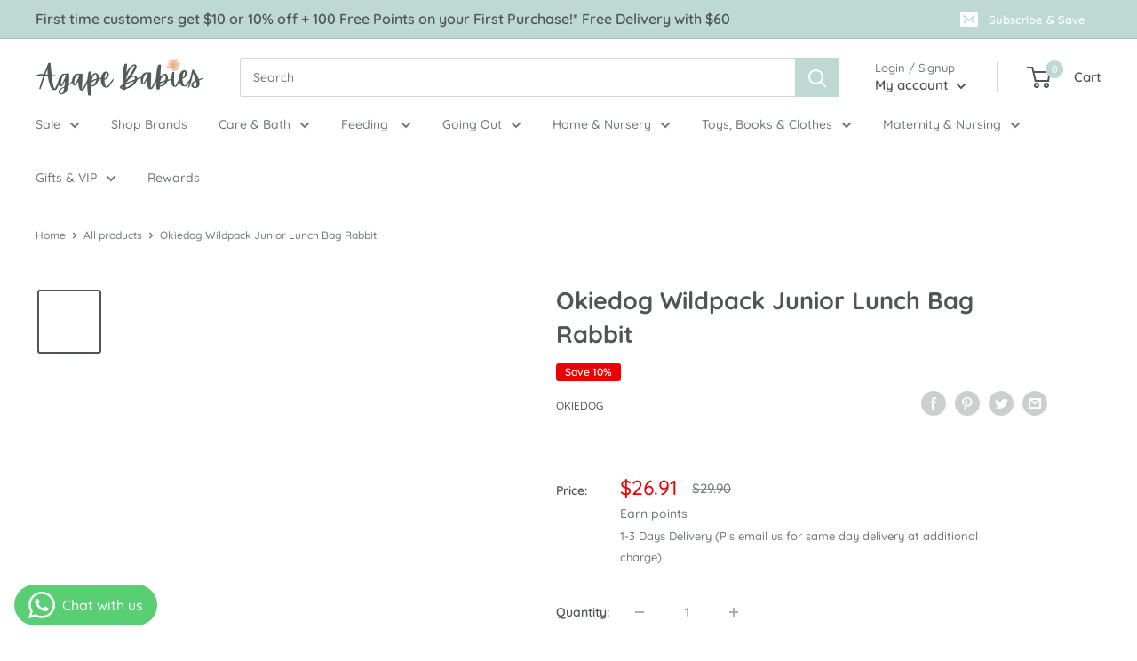

--- FILE ---
content_type: text/html; charset=utf-8
request_url: https://agapebabies.com/products/okiedog-wildpack-junior-lunch-bag-rabbit
body_size: 59300
content:
<!doctype html>

<html class="no-js" lang="en">
  <head>
    <meta charset="utf-8">
    <meta name="viewport" content="width=device-width, initial-scale=1.0, height=device-height, minimum-scale=1.0, maximum-scale=5.0">
    <meta name="theme-color" content="#515654"><title>Okiedog Wildpack Junior Lunch Bag Rabbit
</title><meta name="description" content="The bags are also water resistant and easy to clean so rest assure that the bag can be cleaned even if your kid is the messiest kid ever. Free next day courier delivery in Singapore with min spend."><link rel="canonical" href="https://agapebabies.com/products/okiedog-wildpack-junior-lunch-bag-rabbit"><link rel="shortcut icon" href="//agapebabies.com/cdn/shop/files/Favicon-04_96x96.png?v=1618973795" type="image/png"><link rel="preload" as="style" href="//agapebabies.com/cdn/shop/t/9/assets/theme.css?v=54638749410076340481616142811">
    <link rel="preload" as="script" href="//agapebabies.com/cdn/shop/t/9/assets/theme.min.js?v=164977014983380440891642698683">
    <link rel="preconnect" href="https://cdn.shopify.com">
    <link rel="preconnect" href="https://fonts.shopifycdn.com">
    <link rel="dns-prefetch" href="https://productreviews.shopifycdn.com">
    <link rel="dns-prefetch" href="https://ajax.googleapis.com">
    <link rel="dns-prefetch" href="https://maps.googleapis.com">
    <link rel="dns-prefetch" href="https://maps.gstatic.com">

    <meta property="og:type" content="product">
  <meta property="og:title" content="Okiedog Wildpack Junior Lunch Bag Rabbit"><meta property="og:image" content="http://agapebabies.com/cdn/shop/files/2_Pack_-_2024-08-27T222900.317.png?v=1724822954">
    <meta property="og:image:secure_url" content="https://agapebabies.com/cdn/shop/files/2_Pack_-_2024-08-27T222900.317.png?v=1724822954">
    <meta property="og:image:width" content="500">
    <meta property="og:image:height" content="500"><meta property="product:price:amount" content="26.91">
  <meta property="product:price:currency" content="SGD"><meta property="og:description" content="The bags are also water resistant and easy to clean so rest assure that the bag can be cleaned even if your kid is the messiest kid ever. Free next day courier delivery in Singapore with min spend."><meta property="og:url" content="https://agapebabies.com/products/okiedog-wildpack-junior-lunch-bag-rabbit">
<meta property="og:site_name" content="Agape Babies"><meta name="twitter:card" content="summary"><meta name="twitter:title" content="Okiedog Wildpack Junior Lunch Bag Rabbit">
  <meta name="twitter:description" content="The Wildpack Junior Lunch Bag comes in different design of animals print to make your kids lunch for exciting! It is a great addition to either the backpack or the trolley. Takes up very little space when folded, but expands to a large size that can hold a snacks and lunch for school.The lunch bag is insulated and is 21 cm wide, 8 cm deep and 23.5 cm high.All bags made by okiedog comply with the safety standards where they are made of PVC-, Phthalate- AZO- and BPA-free materials. The materials are all high in quality and very durable so it will last longer in your kids’ possession. The bags are also water resistant and easy to clean so rest assure that the bag can be cleaned even if your kid is the messiest kid ever. Specifications of Okiedog Wildpack">
  <meta name="twitter:image" content="https://agapebabies.com/cdn/shop/files/2_Pack_-_2024-08-27T222900.317_600x600_crop_center.png?v=1724822954">
    <link rel="preload" href="//agapebabies.com/cdn/fonts/quicksand/quicksand_n7.d375fe11182475f82f7bb6306a0a0e4018995610.woff2" as="font" type="font/woff2" crossorigin>
<link rel="preload" href="//agapebabies.com/cdn/fonts/quicksand/quicksand_n5.8f86b119923a62b5ca76bc9a6fb25da7a7498802.woff2" as="font" type="font/woff2" crossorigin>

<style>
  @font-face {
  font-family: Quicksand;
  font-weight: 700;
  font-style: normal;
  font-display: swap;
  src: url("//agapebabies.com/cdn/fonts/quicksand/quicksand_n7.d375fe11182475f82f7bb6306a0a0e4018995610.woff2") format("woff2"),
       url("//agapebabies.com/cdn/fonts/quicksand/quicksand_n7.8ac2ae2fc4b90ef79aaa7aedb927d39f9f9aa3f4.woff") format("woff");
}

  @font-face {
  font-family: Quicksand;
  font-weight: 500;
  font-style: normal;
  font-display: swap;
  src: url("//agapebabies.com/cdn/fonts/quicksand/quicksand_n5.8f86b119923a62b5ca76bc9a6fb25da7a7498802.woff2") format("woff2"),
       url("//agapebabies.com/cdn/fonts/quicksand/quicksand_n5.c31882e058f76d723a7b6b725ac3ca095b5a2a70.woff") format("woff");
}

@font-face {
  font-family: Quicksand;
  font-weight: 600;
  font-style: normal;
  font-display: swap;
  src: url("//agapebabies.com/cdn/fonts/quicksand/quicksand_n6.2d744c302b66242b8689223a01c2ae7d363b7b45.woff2") format("woff2"),
       url("//agapebabies.com/cdn/fonts/quicksand/quicksand_n6.0d771117677705be6acb5844d65cf2b9cbf6ea3d.woff") format("woff");
}



  @font-face {
  font-family: Quicksand;
  font-weight: 700;
  font-style: normal;
  font-display: swap;
  src: url("//agapebabies.com/cdn/fonts/quicksand/quicksand_n7.d375fe11182475f82f7bb6306a0a0e4018995610.woff2") format("woff2"),
       url("//agapebabies.com/cdn/fonts/quicksand/quicksand_n7.8ac2ae2fc4b90ef79aaa7aedb927d39f9f9aa3f4.woff") format("woff");
}

  
  

  :root {
    --default-text-font-size : 15px;
    --base-text-font-size    : 14px;
    --heading-font-family    : Quicksand, sans-serif;
    --heading-font-weight    : 700;
    --heading-font-style     : normal;
    --text-font-family       : Quicksand, sans-serif;
    --text-font-weight       : 500;
    --text-font-style        : normal;
    --text-font-bolder-weight: 600;
    --text-link-decoration   : underline;

    --text-color               : #717875;
    --text-color-rgb           : 113, 120, 117;
    --heading-color            : #515654;
    --border-color             : #ffffff;
    --border-color-rgb         : 255, 255, 255;
    --form-border-color        : #f2f2f2;
    --accent-color             : #515654;
    --accent-color-rgb         : 81, 86, 84;
    --link-color               : #515654;
    --link-color-hover         : #2c2f2e;
    --background               : #ffffff;
    --secondary-background     : #ffffff;
    --secondary-background-rgb : 255, 255, 255;
    --accent-background        : rgba(81, 86, 84, 0.08);

    --input-background: #ffffff;

    --error-color       : #f71b1b;
    --error-background  : rgba(247, 27, 27, 0.07);
    --success-color     : #48b448;
    --success-background: rgba(72, 180, 72, 0.11);

    --primary-button-background      : #05644b;
    --primary-button-background-rgb  : 5, 100, 75;
    --primary-button-text-color      : #ffffff;
    --secondary-button-background    : #fccbae;
    --secondary-button-background-rgb: 252, 203, 174;
    --secondary-button-text-color    : #515654;

    --header-background      : #ffffff;
    --header-text-color      : #515654;
    --header-light-text-color: #717875;
    --header-border-color    : rgba(113, 120, 117, 0.3);
    --header-accent-color    : #bed9d2;

    --footer-background-color:    #bed9d2;
    --footer-heading-text-color:  #515654;
    --footer-body-text-color:     #717875;
    --footer-body-text-color-rgb: 113, 120, 117;
    --footer-accent-color:        #05644b;
    --footer-accent-color-rgb:    5, 100, 75;
    --footer-border:              none;

    --flickity-arrow-color: #cccccc;--product-on-sale-accent           : #ee0000;
    --product-on-sale-accent-rgb       : 238, 0, 0;
    --product-on-sale-color            : #ffffff;
    --product-in-stock-color           : #008a00;
    --product-low-stock-color          : #4c4c4c;
    --product-sold-out-color           : #8c8c8c;
    --product-custom-label-1-background: #ff6128;
    --product-custom-label-1-color     : #ffffff;
    --product-custom-label-2-background: #fccbae;
    --product-custom-label-2-color     : #000000;
    --product-custom-label-VIP-background: #ff6128;
    --product-review-star-color        : #ffb647;

    --mobile-container-gutter : 20px;
    --desktop-container-gutter: 40px;
  }
</style>

<script>
  // IE11 does not have support for CSS variables, so we have to polyfill them
  if (!(((window || {}).CSS || {}).supports && window.CSS.supports('(--a: 0)'))) {
    const script = document.createElement('script');
    script.type = 'text/javascript';
    script.src = 'https://cdn.jsdelivr.net/npm/css-vars-ponyfill@2';
    script.onload = function() {
      cssVars({});
    };

    document.getElementsByTagName('head')[0].appendChild(script);
  }
</script>


    <script>window.performance && window.performance.mark && window.performance.mark('shopify.content_for_header.start');</script><meta name="facebook-domain-verification" content="3kmmg3xufcc2dtet9etz2i0451bkr4">
<meta id="shopify-digital-wallet" name="shopify-digital-wallet" content="/54154559686/digital_wallets/dialog">
<meta name="shopify-checkout-api-token" content="a056dc71cf920f07ee7cdf369ea65bea">
<link rel="alternate" type="application/json+oembed" href="https://agapebabies.com/products/okiedog-wildpack-junior-lunch-bag-rabbit.oembed">
<script async="async" src="/checkouts/internal/preloads.js?locale=en-SG"></script>
<link rel="preconnect" href="https://shop.app" crossorigin="anonymous">
<script async="async" src="https://shop.app/checkouts/internal/preloads.js?locale=en-SG&shop_id=54154559686" crossorigin="anonymous"></script>
<script id="apple-pay-shop-capabilities" type="application/json">{"shopId":54154559686,"countryCode":"SG","currencyCode":"SGD","merchantCapabilities":["supports3DS"],"merchantId":"gid:\/\/shopify\/Shop\/54154559686","merchantName":"Agape Babies","requiredBillingContactFields":["postalAddress","email","phone"],"requiredShippingContactFields":["postalAddress","email","phone"],"shippingType":"shipping","supportedNetworks":["visa","masterCard"],"total":{"type":"pending","label":"Agape Babies","amount":"1.00"},"shopifyPaymentsEnabled":true,"supportsSubscriptions":true}</script>
<script id="shopify-features" type="application/json">{"accessToken":"a056dc71cf920f07ee7cdf369ea65bea","betas":["rich-media-storefront-analytics"],"domain":"agapebabies.com","predictiveSearch":true,"shopId":54154559686,"locale":"en"}</script>
<script>var Shopify = Shopify || {};
Shopify.shop = "agape-babies.myshopify.com";
Shopify.locale = "en";
Shopify.currency = {"active":"SGD","rate":"1.0"};
Shopify.country = "SG";
Shopify.theme = {"name":"Agape Babies X Jumpstart","id":120900550854,"schema_name":"Warehouse","schema_version":"1.16.6","theme_store_id":null,"role":"main"};
Shopify.theme.handle = "null";
Shopify.theme.style = {"id":null,"handle":null};
Shopify.cdnHost = "agapebabies.com/cdn";
Shopify.routes = Shopify.routes || {};
Shopify.routes.root = "/";</script>
<script type="module">!function(o){(o.Shopify=o.Shopify||{}).modules=!0}(window);</script>
<script>!function(o){function n(){var o=[];function n(){o.push(Array.prototype.slice.apply(arguments))}return n.q=o,n}var t=o.Shopify=o.Shopify||{};t.loadFeatures=n(),t.autoloadFeatures=n()}(window);</script>
<script>
  window.ShopifyPay = window.ShopifyPay || {};
  window.ShopifyPay.apiHost = "shop.app\/pay";
  window.ShopifyPay.redirectState = null;
</script>
<script id="shop-js-analytics" type="application/json">{"pageType":"product"}</script>
<script defer="defer" async type="module" src="//agapebabies.com/cdn/shopifycloud/shop-js/modules/v2/client.init-shop-cart-sync_BN7fPSNr.en.esm.js"></script>
<script defer="defer" async type="module" src="//agapebabies.com/cdn/shopifycloud/shop-js/modules/v2/chunk.common_Cbph3Kss.esm.js"></script>
<script defer="defer" async type="module" src="//agapebabies.com/cdn/shopifycloud/shop-js/modules/v2/chunk.modal_DKumMAJ1.esm.js"></script>
<script type="module">
  await import("//agapebabies.com/cdn/shopifycloud/shop-js/modules/v2/client.init-shop-cart-sync_BN7fPSNr.en.esm.js");
await import("//agapebabies.com/cdn/shopifycloud/shop-js/modules/v2/chunk.common_Cbph3Kss.esm.js");
await import("//agapebabies.com/cdn/shopifycloud/shop-js/modules/v2/chunk.modal_DKumMAJ1.esm.js");

  window.Shopify.SignInWithShop?.initShopCartSync?.({"fedCMEnabled":true,"windoidEnabled":true});

</script>
<script>
  window.Shopify = window.Shopify || {};
  if (!window.Shopify.featureAssets) window.Shopify.featureAssets = {};
  window.Shopify.featureAssets['shop-js'] = {"shop-cart-sync":["modules/v2/client.shop-cart-sync_CJVUk8Jm.en.esm.js","modules/v2/chunk.common_Cbph3Kss.esm.js","modules/v2/chunk.modal_DKumMAJ1.esm.js"],"init-fed-cm":["modules/v2/client.init-fed-cm_7Fvt41F4.en.esm.js","modules/v2/chunk.common_Cbph3Kss.esm.js","modules/v2/chunk.modal_DKumMAJ1.esm.js"],"init-shop-email-lookup-coordinator":["modules/v2/client.init-shop-email-lookup-coordinator_Cc088_bR.en.esm.js","modules/v2/chunk.common_Cbph3Kss.esm.js","modules/v2/chunk.modal_DKumMAJ1.esm.js"],"init-windoid":["modules/v2/client.init-windoid_hPopwJRj.en.esm.js","modules/v2/chunk.common_Cbph3Kss.esm.js","modules/v2/chunk.modal_DKumMAJ1.esm.js"],"shop-button":["modules/v2/client.shop-button_B0jaPSNF.en.esm.js","modules/v2/chunk.common_Cbph3Kss.esm.js","modules/v2/chunk.modal_DKumMAJ1.esm.js"],"shop-cash-offers":["modules/v2/client.shop-cash-offers_DPIskqss.en.esm.js","modules/v2/chunk.common_Cbph3Kss.esm.js","modules/v2/chunk.modal_DKumMAJ1.esm.js"],"shop-toast-manager":["modules/v2/client.shop-toast-manager_CK7RT69O.en.esm.js","modules/v2/chunk.common_Cbph3Kss.esm.js","modules/v2/chunk.modal_DKumMAJ1.esm.js"],"init-shop-cart-sync":["modules/v2/client.init-shop-cart-sync_BN7fPSNr.en.esm.js","modules/v2/chunk.common_Cbph3Kss.esm.js","modules/v2/chunk.modal_DKumMAJ1.esm.js"],"init-customer-accounts-sign-up":["modules/v2/client.init-customer-accounts-sign-up_CfPf4CXf.en.esm.js","modules/v2/client.shop-login-button_DeIztwXF.en.esm.js","modules/v2/chunk.common_Cbph3Kss.esm.js","modules/v2/chunk.modal_DKumMAJ1.esm.js"],"pay-button":["modules/v2/client.pay-button_CgIwFSYN.en.esm.js","modules/v2/chunk.common_Cbph3Kss.esm.js","modules/v2/chunk.modal_DKumMAJ1.esm.js"],"init-customer-accounts":["modules/v2/client.init-customer-accounts_DQ3x16JI.en.esm.js","modules/v2/client.shop-login-button_DeIztwXF.en.esm.js","modules/v2/chunk.common_Cbph3Kss.esm.js","modules/v2/chunk.modal_DKumMAJ1.esm.js"],"avatar":["modules/v2/client.avatar_BTnouDA3.en.esm.js"],"init-shop-for-new-customer-accounts":["modules/v2/client.init-shop-for-new-customer-accounts_CsZy_esa.en.esm.js","modules/v2/client.shop-login-button_DeIztwXF.en.esm.js","modules/v2/chunk.common_Cbph3Kss.esm.js","modules/v2/chunk.modal_DKumMAJ1.esm.js"],"shop-follow-button":["modules/v2/client.shop-follow-button_BRMJjgGd.en.esm.js","modules/v2/chunk.common_Cbph3Kss.esm.js","modules/v2/chunk.modal_DKumMAJ1.esm.js"],"checkout-modal":["modules/v2/client.checkout-modal_B9Drz_yf.en.esm.js","modules/v2/chunk.common_Cbph3Kss.esm.js","modules/v2/chunk.modal_DKumMAJ1.esm.js"],"shop-login-button":["modules/v2/client.shop-login-button_DeIztwXF.en.esm.js","modules/v2/chunk.common_Cbph3Kss.esm.js","modules/v2/chunk.modal_DKumMAJ1.esm.js"],"lead-capture":["modules/v2/client.lead-capture_DXYzFM3R.en.esm.js","modules/v2/chunk.common_Cbph3Kss.esm.js","modules/v2/chunk.modal_DKumMAJ1.esm.js"],"shop-login":["modules/v2/client.shop-login_CA5pJqmO.en.esm.js","modules/v2/chunk.common_Cbph3Kss.esm.js","modules/v2/chunk.modal_DKumMAJ1.esm.js"],"payment-terms":["modules/v2/client.payment-terms_BxzfvcZJ.en.esm.js","modules/v2/chunk.common_Cbph3Kss.esm.js","modules/v2/chunk.modal_DKumMAJ1.esm.js"]};
</script>
<script>(function() {
  var isLoaded = false;
  function asyncLoad() {
    if (isLoaded) return;
    isLoaded = true;
    var urls = ["\/\/d1liekpayvooaz.cloudfront.net\/apps\/customizery\/customizery.js?shop=agape-babies.myshopify.com","https:\/\/cdn.reamaze.com\/assets\/reamaze-loader.js?shop=agape-babies.myshopify.com","https:\/\/r3-t.trackedlink.net\/_dmspt.js?shop=agape-babies.myshopify.com","https:\/\/discount.orichi.info\/Content\/front.min.js?shop=agape-babies.myshopify.com","\/\/backinstock.useamp.com\/widget\/46995_1767157284.js?category=bis\u0026v=6\u0026shop=agape-babies.myshopify.com"];
    for (var i = 0; i < urls.length; i++) {
      var s = document.createElement('script');
      s.type = 'text/javascript';
      s.async = true;
      s.src = urls[i];
      var x = document.getElementsByTagName('script')[0];
      x.parentNode.insertBefore(s, x);
    }
  };
  if(window.attachEvent) {
    window.attachEvent('onload', asyncLoad);
  } else {
    window.addEventListener('load', asyncLoad, false);
  }
})();</script>
<script id="__st">var __st={"a":54154559686,"offset":28800,"reqid":"3319fafc-09b3-424e-a58d-cb0922f27d7f-1769906189","pageurl":"agapebabies.com\/products\/okiedog-wildpack-junior-lunch-bag-rabbit","u":"225f0c6343d7","p":"product","rtyp":"product","rid":6626151497926};</script>
<script>window.ShopifyPaypalV4VisibilityTracking = true;</script>
<script id="captcha-bootstrap">!function(){'use strict';const t='contact',e='account',n='new_comment',o=[[t,t],['blogs',n],['comments',n],[t,'customer']],c=[[e,'customer_login'],[e,'guest_login'],[e,'recover_customer_password'],[e,'create_customer']],r=t=>t.map((([t,e])=>`form[action*='/${t}']:not([data-nocaptcha='true']) input[name='form_type'][value='${e}']`)).join(','),a=t=>()=>t?[...document.querySelectorAll(t)].map((t=>t.form)):[];function s(){const t=[...o],e=r(t);return a(e)}const i='password',u='form_key',d=['recaptcha-v3-token','g-recaptcha-response','h-captcha-response',i],f=()=>{try{return window.sessionStorage}catch{return}},m='__shopify_v',_=t=>t.elements[u];function p(t,e,n=!1){try{const o=window.sessionStorage,c=JSON.parse(o.getItem(e)),{data:r}=function(t){const{data:e,action:n}=t;return t[m]||n?{data:e,action:n}:{data:t,action:n}}(c);for(const[e,n]of Object.entries(r))t.elements[e]&&(t.elements[e].value=n);n&&o.removeItem(e)}catch(o){console.error('form repopulation failed',{error:o})}}const l='form_type',E='cptcha';function T(t){t.dataset[E]=!0}const w=window,h=w.document,L='Shopify',v='ce_forms',y='captcha';let A=!1;((t,e)=>{const n=(g='f06e6c50-85a8-45c8-87d0-21a2b65856fe',I='https://cdn.shopify.com/shopifycloud/storefront-forms-hcaptcha/ce_storefront_forms_captcha_hcaptcha.v1.5.2.iife.js',D={infoText:'Protected by hCaptcha',privacyText:'Privacy',termsText:'Terms'},(t,e,n)=>{const o=w[L][v],c=o.bindForm;if(c)return c(t,g,e,D).then(n);var r;o.q.push([[t,g,e,D],n]),r=I,A||(h.body.append(Object.assign(h.createElement('script'),{id:'captcha-provider',async:!0,src:r})),A=!0)});var g,I,D;w[L]=w[L]||{},w[L][v]=w[L][v]||{},w[L][v].q=[],w[L][y]=w[L][y]||{},w[L][y].protect=function(t,e){n(t,void 0,e),T(t)},Object.freeze(w[L][y]),function(t,e,n,w,h,L){const[v,y,A,g]=function(t,e,n){const i=e?o:[],u=t?c:[],d=[...i,...u],f=r(d),m=r(i),_=r(d.filter((([t,e])=>n.includes(e))));return[a(f),a(m),a(_),s()]}(w,h,L),I=t=>{const e=t.target;return e instanceof HTMLFormElement?e:e&&e.form},D=t=>v().includes(t);t.addEventListener('submit',(t=>{const e=I(t);if(!e)return;const n=D(e)&&!e.dataset.hcaptchaBound&&!e.dataset.recaptchaBound,o=_(e),c=g().includes(e)&&(!o||!o.value);(n||c)&&t.preventDefault(),c&&!n&&(function(t){try{if(!f())return;!function(t){const e=f();if(!e)return;const n=_(t);if(!n)return;const o=n.value;o&&e.removeItem(o)}(t);const e=Array.from(Array(32),(()=>Math.random().toString(36)[2])).join('');!function(t,e){_(t)||t.append(Object.assign(document.createElement('input'),{type:'hidden',name:u})),t.elements[u].value=e}(t,e),function(t,e){const n=f();if(!n)return;const o=[...t.querySelectorAll(`input[type='${i}']`)].map((({name:t})=>t)),c=[...d,...o],r={};for(const[a,s]of new FormData(t).entries())c.includes(a)||(r[a]=s);n.setItem(e,JSON.stringify({[m]:1,action:t.action,data:r}))}(t,e)}catch(e){console.error('failed to persist form',e)}}(e),e.submit())}));const S=(t,e)=>{t&&!t.dataset[E]&&(n(t,e.some((e=>e===t))),T(t))};for(const o of['focusin','change'])t.addEventListener(o,(t=>{const e=I(t);D(e)&&S(e,y())}));const B=e.get('form_key'),M=e.get(l),P=B&&M;t.addEventListener('DOMContentLoaded',(()=>{const t=y();if(P)for(const e of t)e.elements[l].value===M&&p(e,B);[...new Set([...A(),...v().filter((t=>'true'===t.dataset.shopifyCaptcha))])].forEach((e=>S(e,t)))}))}(h,new URLSearchParams(w.location.search),n,t,e,['guest_login'])})(!0,!0)}();</script>
<script integrity="sha256-4kQ18oKyAcykRKYeNunJcIwy7WH5gtpwJnB7kiuLZ1E=" data-source-attribution="shopify.loadfeatures" defer="defer" src="//agapebabies.com/cdn/shopifycloud/storefront/assets/storefront/load_feature-a0a9edcb.js" crossorigin="anonymous"></script>
<script crossorigin="anonymous" defer="defer" src="//agapebabies.com/cdn/shopifycloud/storefront/assets/shopify_pay/storefront-65b4c6d7.js?v=20250812"></script>
<script data-source-attribution="shopify.dynamic_checkout.dynamic.init">var Shopify=Shopify||{};Shopify.PaymentButton=Shopify.PaymentButton||{isStorefrontPortableWallets:!0,init:function(){window.Shopify.PaymentButton.init=function(){};var t=document.createElement("script");t.src="https://agapebabies.com/cdn/shopifycloud/portable-wallets/latest/portable-wallets.en.js",t.type="module",document.head.appendChild(t)}};
</script>
<script data-source-attribution="shopify.dynamic_checkout.buyer_consent">
  function portableWalletsHideBuyerConsent(e){var t=document.getElementById("shopify-buyer-consent"),n=document.getElementById("shopify-subscription-policy-button");t&&n&&(t.classList.add("hidden"),t.setAttribute("aria-hidden","true"),n.removeEventListener("click",e))}function portableWalletsShowBuyerConsent(e){var t=document.getElementById("shopify-buyer-consent"),n=document.getElementById("shopify-subscription-policy-button");t&&n&&(t.classList.remove("hidden"),t.removeAttribute("aria-hidden"),n.addEventListener("click",e))}window.Shopify?.PaymentButton&&(window.Shopify.PaymentButton.hideBuyerConsent=portableWalletsHideBuyerConsent,window.Shopify.PaymentButton.showBuyerConsent=portableWalletsShowBuyerConsent);
</script>
<script>
  function portableWalletsCleanup(e){e&&e.src&&console.error("Failed to load portable wallets script "+e.src);var t=document.querySelectorAll("shopify-accelerated-checkout .shopify-payment-button__skeleton, shopify-accelerated-checkout-cart .wallet-cart-button__skeleton"),e=document.getElementById("shopify-buyer-consent");for(let e=0;e<t.length;e++)t[e].remove();e&&e.remove()}function portableWalletsNotLoadedAsModule(e){e instanceof ErrorEvent&&"string"==typeof e.message&&e.message.includes("import.meta")&&"string"==typeof e.filename&&e.filename.includes("portable-wallets")&&(window.removeEventListener("error",portableWalletsNotLoadedAsModule),window.Shopify.PaymentButton.failedToLoad=e,"loading"===document.readyState?document.addEventListener("DOMContentLoaded",window.Shopify.PaymentButton.init):window.Shopify.PaymentButton.init())}window.addEventListener("error",portableWalletsNotLoadedAsModule);
</script>

<script type="module" src="https://agapebabies.com/cdn/shopifycloud/portable-wallets/latest/portable-wallets.en.js" onError="portableWalletsCleanup(this)" crossorigin="anonymous"></script>
<script nomodule>
  document.addEventListener("DOMContentLoaded", portableWalletsCleanup);
</script>

<link id="shopify-accelerated-checkout-styles" rel="stylesheet" media="screen" href="https://agapebabies.com/cdn/shopifycloud/portable-wallets/latest/accelerated-checkout-backwards-compat.css" crossorigin="anonymous">
<style id="shopify-accelerated-checkout-cart">
        #shopify-buyer-consent {
  margin-top: 1em;
  display: inline-block;
  width: 100%;
}

#shopify-buyer-consent.hidden {
  display: none;
}

#shopify-subscription-policy-button {
  background: none;
  border: none;
  padding: 0;
  text-decoration: underline;
  font-size: inherit;
  cursor: pointer;
}

#shopify-subscription-policy-button::before {
  box-shadow: none;
}

      </style>

<script>window.performance && window.performance.mark && window.performance.mark('shopify.content_for_header.end');</script>

    <link rel="stylesheet" href="//agapebabies.com/cdn/shop/t/9/assets/theme.css?v=54638749410076340481616142811">
    <link rel="stylesheet" href="//agapebabies.com/cdn/shop/t/9/assets/jsc-resets-styles.css?v=163282589542254738931631079735">


    
  <script type="application/ld+json">
  {
    "@context": "http://schema.org",
    "@type": "Product",
    "offers": [{
          "@type": "Offer",
          "name": "Default Title",
          "availability":"https://schema.org/InStock",
          "price": 26.91,
          "priceCurrency": "SGD",
          "priceValidUntil": "2026-02-11","sku": "86023","url": "/products/okiedog-wildpack-junior-lunch-bag-rabbit?variant=39622229950662"
        }
],
    "brand": {
      "name": "Okiedog"
    },
    "name": "Okiedog Wildpack Junior Lunch Bag Rabbit",
    "description": "\n\n\nThe Wildpack Junior Lunch Bag comes in different design of animals print to make your kids lunch for exciting! It is a great addition to either the backpack or the trolley. Takes up very little space when folded, but expands to a large size that can hold a snacks and lunch for school.The lunch bag is insulated and is 21 cm wide, 8 cm deep and 23.5 cm high.All bags made by okiedog comply with the safety standards where they are made of PVC-, Phthalate- AZO- and BPA-free materials. The materials are all high in quality and very durable so it will last longer in your kids’ possession. The bags are also water resistant and easy to clean so rest assure that the bag can be cleaned even if your kid is the messiest kid ever. \n Specifications of Okiedog Wildpack Lunch Bag Rabbit\n\n1 x Okiedog Wildpack Lunch Bag Rabbit\n\n\nPVC, AZO, BPA and Phthalate free, and Nickel and Cadmium free\nSpacious main compartment with interior mesh pocket and name tag\n2 exterior mesh pockets\nWater repellent 3D EVA front pocket with soft plush ears\nPadded, adjustable shoulder straps with reflective stripes for safety\nHeight adjustable chest strap\nEasy to open with big Okiedog zipper pullers\n25 cm x 12.5 cm x 28 cm\n220g\n\n",
    "category": "Gear, Carriers \u0026 Strollers",
    "url": "/products/okiedog-wildpack-junior-lunch-bag-rabbit",
    "sku": "86023",
    "image": {
      "@type": "ImageObject",
      "url": "https://agapebabies.com/cdn/shop/files/2_Pack_-_2024-08-27T222900.317_1024x.png?v=1724822954",
      "image": "https://agapebabies.com/cdn/shop/files/2_Pack_-_2024-08-27T222900.317_1024x.png?v=1724822954",
      "name": "Okiedog Wildpack Junior Lunch Bag Rabbit",
      "width": "1024",
      "height": "1024"
    }
  }
  </script>



  <script type="application/ld+json">
  {
    "@context": "http://schema.org",
    "@type": "BreadcrumbList",
  "itemListElement": [{
      "@type": "ListItem",
      "position": 1,
      "name": "Home",
      "item": "https://agapebabies.com"
    },{
          "@type": "ListItem",
          "position": 2,
          "name": "Okiedog Wildpack Junior Lunch Bag Rabbit",
          "item": "https://agapebabies.com/products/okiedog-wildpack-junior-lunch-bag-rabbit"
        }]
  }
  </script>


    <script>
      // This allows to expose several variables to the global scope, to be used in scripts
      window.theme = {
        pageType: "product",
        cartCount: 0,
        moneyFormat: "${{amount}}",
        moneyWithCurrencyFormat: "${{amount}} SGD",
        showDiscount: true,
        discountMode: "percentage",
        searchMode: "product,article,page",
        searchUnavailableProducts: "last",
        cartType: "drawer"
      };

      window.routes = {
        rootUrl: "\/",
        rootUrlWithoutSlash: '',
        cartUrl: "\/cart",
        cartAddUrl: "\/cart\/add",
        cartChangeUrl: "\/cart\/change",
        searchUrl: "\/search",
        productRecommendationsUrl: "\/recommendations\/products"
      };

      window.languages = {
        productRegularPrice: "Regular price",
        productSalePrice: "Sale price",
        collectionOnSaleLabel: "Save {{savings}}",
        productFormUnavailable: "Unavailable",
        productFormAddToCart: "Add to cart",
        productFormSoldOut: "Sold out",
        productAdded: "Product has been added to your cart",
        productAddedShort: "Added!",
        shippingEstimatorNoResults: "No shipping could be found for your address.",
        shippingEstimatorOneResult: "There is one shipping rate for your address:",
        shippingEstimatorMultipleResults: "There are {{count}} shipping rates for your address:",
        shippingEstimatorErrors: "There are some errors:"
      };

      window.lazySizesConfig = {
        loadHidden: false,
        hFac: 0.8,
        expFactor: 3,
        customMedia: {
          '--phone': '(max-width: 640px)',
          '--tablet': '(min-width: 641px) and (max-width: 1023px)',
          '--lap': '(min-width: 1024px)'
        }
      };

      document.documentElement.className = document.documentElement.className.replace('no-js', 'js');
    </script><script src="https://code.jquery.com/jquery-3.2.1.min.js" defer></script>
    <script src="https://cdnjs.cloudflare.com/ajax/libs/flickity/2.2.2/flickity.pkgd.min.js" defer></script>
    <script src="//agapebabies.com/cdn/shop/t/9/assets/theme.min.js?v=164977014983380440891642698683" defer></script>
    <script src="//agapebabies.com/cdn/shop/t/9/assets/custom.js?v=90373254691674712701616142810" defer></script>
    <script src="//agapebabies.com/cdn/shop/t/9/assets/jsc-resets-scripts.js?v=115764932702137949211628483636" defer></script><script>
        (function () {
          window.onpageshow = function() {
            // We force re-freshing the cart content onpageshow, as most browsers will serve a cache copy when hitting the
            // back button, which cause staled data
            document.documentElement.dispatchEvent(new CustomEvent('cart:refresh', {
              bubbles: true,
              detail: {scrollToTop: false}
            }));
          };
        })();
      </script><!--begin-boost-pfs-filter-css-->
  <link rel="preload stylesheet" href="//agapebabies.com/cdn/shop/t/9/assets/boost-pfs-instant-search.css?v=82219410477718393611618819161" as="style"><link href="//agapebabies.com/cdn/shop/t/9/assets/boost-pfs-custom.css?v=26070741543897968241624006390" rel="stylesheet" type="text/css" media="all" />
<style data-id="boost-pfs-style" type="text/css">
      .boost-pfs-filter-option-title-text {}

     .boost-pfs-filter-tree-v .boost-pfs-filter-option-title-text:before {}
      .boost-pfs-filter-tree-v .boost-pfs-filter-option.boost-pfs-filter-option-collapsed .boost-pfs-filter-option-title-text:before {}
      .boost-pfs-filter-tree-h .boost-pfs-filter-option-title-heading:before {
        border-right-color: ;
        border-bottom-color: ;
      }

      .boost-pfs-filter-option-content .boost-pfs-filter-option-item-list .boost-pfs-filter-option-item button,
      .boost-pfs-filter-option-content .boost-pfs-filter-option-item-list .boost-pfs-filter-option-item .boost-pfs-filter-button,
      .boost-pfs-filter-option-range-amount input,
      .boost-pfs-filter-tree-v .boost-pfs-filter-refine-by .boost-pfs-filter-refine-by-items .refine-by-item,
      .boost-pfs-filter-refine-by-wrapper-v .boost-pfs-filter-refine-by .boost-pfs-filter-refine-by-items .refine-by-item,
      .boost-pfs-filter-refine-by .boost-pfs-filter-option-title,
      .boost-pfs-filter-refine-by .boost-pfs-filter-refine-by-items .refine-by-item>a,
      .boost-pfs-filter-refine-by>span,
      .boost-pfs-filter-clear,
      .boost-pfs-filter-clear-all{}

      .boost-pfs-filter-option-multi-level-collections .boost-pfs-filter-option-multi-level-list .boost-pfs-filter-option-item .boost-pfs-filter-button-arrow .boost-pfs-arrow:before,
      .boost-pfs-filter-option-multi-level-tag .boost-pfs-filter-option-multi-level-list .boost-pfs-filter-option-item .boost-pfs-filter-button-arrow .boost-pfs-arrow:before {}

      .boost-pfs-filter-refine-by .boost-pfs-filter-refine-by-items .refine-by-item .boost-pfs-filter-clear:before,
      .boost-pfs-filter-refine-by .boost-pfs-filter-refine-by-items .refine-by-item .boost-pfs-filter-clear:after {
        background: ;
      }

      .boost-pfs-filter-tree-mobile-button button,
      .boost-pfs-filter-top-sorting-mobile button {}
      .boost-pfs-filter-top-sorting-mobile button>span:after {}
    </style>
<!--end-boost-pfs-filter-css-->



  <link href="https://d3hw6dc1ow8pp2.cloudfront.net/styles/main.min.css" rel="stylesheet" type="text/css">
<style type="text/css">
.okeReviews .okeReviews-reviewsWidget-header-controls-writeReview {
        display: inline-block;
    }
    .okeReviews .okeReviews-reviewsWidget.is-okeReviews-empty {
        display: block;
    }
</style>
<script type="application/json" id="oke-reviews-settings">
{"analyticsSettings":{"provider":"none"},"disableInitialReviewsFetchOnProducts":false,"locale":"en","omitMicrodata":true,"subscriberId":"334e3e23-3c38-413e-b135-c950d10c3c42","recorderPlus":true,"recorderQandaPlus":true}
</script>

  
  

  
<script type="application/ld+json">
      {
        "@context": "http://schema.org/",
        "@type": "Product",
        "name": "Okiedog Wildpack Junior Lunch Bag Rabbit",
        "image": "https://agapebabies.com/cdn/shop/files/2_Pack_-_2024-08-27T222900.317_450x450.png?v=1724822954",
        "description": "The Wildpack Junior Lunch Bag comes in different design of animals print to make your kids lunch for exciting! It is a great addition to either the backpack or the trolley. Takes up very little space when folded, but expands to a large size that can hold a snacks and lunch for school.The lunch bag is insulated and is 21 cm wide, 8 cm deep and 23.5 cm high.All bags made by okiedog comply with the safety standards where they are made of PVC-, Phthalate- AZO- and BPA-free materials. The materials are all high in quality and very durable so it will last longer in your kids’ possession. The bags are also water resistant and easy to clean so rest assure that the bag can be cleaned even if your kid is the messiest kid ever. \n Specifications of Okiedog Wildpack Lunch Bag Rabbit\n\n1 x Okiedog Wildpack Lunch Bag Rabbit\n\n\nPVC, AZO, BPA and Phthalate free, and Nickel and Cadmium free\nSpacious main compartment with interior mesh pocket and name tag\n2 exterior mesh pockets\nWater repellent 3D EVA front pocket with soft plush ears\nPadded, adjustable shoulder straps with reflective stripes for safety\nHeight adjustable chest strap\nEasy to open with big Okiedog zipper pullers\n25 cm x 12.5 cm x 28 cm\n220g",
        "mpn": "6626151497926",
        "brand": {
          "@type": "Thing",
          "name": "Okiedog"
        },
        "offers": {
          "@type": "Offer",
          "priceCurrency": "SGD",
          "price": "26.91",
          "availability": "InStock",
          "seller": {
            "@type": "Organization",
            "name": "Agape Babies"
          }
        }
        
      }
    </script>
  



  <!-- REAMAZE INTEGRATION START - DO NOT REMOVE -->
<!-- Reamaze Config file - DO NOT REMOVE -->
<script type="text/javascript">
  var _support = _support || { 'ui': {}, 'user': {} };
  _support.account = "agape-babies";
</script>

<!-- reamaze_embeddable_24053_s -->
<!-- Embeddable - Agape Babies Chat / Contact Form Shoutbox -->
<script type="text/javascript">
  var _support = _support || { 'ui': {}, 'user': {} };
  _support['account'] = 'agape-babies';
  _support['ui']['contactMode'] = 'mixed';
  _support['ui']['enableKb'] = 'true';
  _support['ui']['styles'] = {
    widgetColor: 'rgba(16, 162, 197, 1)',
    gradient: true,
  };
  _support['ui']['shoutboxFacesMode'] = "default";
  _support['ui']['shoutboxHeaderLogo'] = true;
  _support['ui']['widget'] = {
    img: 'https://cdn.shopify.com/s/files/1/0541/5455/9686/files/Favicon-04_256x256.png?v=1618973795',
    displayOn: 'all',
    label: {
      text: 'Let us know if you have any questions! &#128522;',
      mode: "notification",
      delay: 3,
      duration: 30,
      sound: true,
    },
    position: {
      bottom: '40px',
      right: '22px'
    },
    mobilePosition: {
      bottom: '40px',
      right: '22px'
    }
  };
  _support['apps'] = {
    recentConversations: {},
    faq: {"enabled":true},
    orders: {"enabled":true}
  };
</script>
<!-- reamaze_embeddable_24053_e -->



<!-- Reamaze SSO file - DO NOT REMOVE -->


<!-- REAMAZE INTEGRATION END - DO NOT REMOVE -->

  <!-- Dotdigital Script -->
  <script>
  var dm_insight_id ='DM-6565096411-03';

  (function(w,d,u,t,o,c){w['dmtrackingobjectname']=o;c=d.createElement(t);c.async=1;c.src=u;t=d.getElementsByTagName
        (t)[0];t.parentNode.insertBefore(c,t);w[o]=w[o]||function(){(w[o].q=w[o].q||[]).push(arguments);};w[o]('track');
        })(window, document, '//static.trackedweb.net/js/_dmptv4.js', 'script', 'dmPt');
  </script>
  <!-- Dotdigital Script -->
  <script>
  !function(t,n){function o(n){var o=t.getElementsByTagName("script")[0],i=t.createElement("script");i.src=n,i.crossOrigin="",o.parentNode.insertBefore(i,o)}if(!n.isLoyaltyLion){window.loyaltylion=n,void 0===window.lion&&(window.lion=n),n.version=2,n.isLoyaltyLion=!0;var i=new Date,e=i.getFullYear().toString()+i.getMonth().toString()+i.getDate().toString();o("https://sdk.loyaltylion.net/static/2/loader.js?t="+e);var r=!1;n.init=function(t){if(r)throw new Error("Cannot call lion.init more than once");r=!0;var a=n._token=t.token;if(!a)throw new Error("Token must be supplied to lion.init");for(var l=[],s="_push configure bootstrap shutdown on removeListener authenticateCustomer".split(" "),c=0;c<s.length;c+=1)!function(t,n){t[n]=function(){l.push([n,Array.prototype.slice.call(arguments,0)])}}(n,s[c]);o("https://sdk.loyaltylion.net/sdk/start/"+a+".js?t="+e+i.getHours().toString()),n._initData=t,n._buffer=l}}}(document,window.loyaltylion||[]);

  
    
      loyaltylion.init({ token: "8cbfd9f822e39faf7c0fd7861e8d2862" });
    
  
</script>

<!-- BEGIN app block: shopify://apps/whatsapp-button/blocks/app-embed-block/96d80a63-e860-4262-a001-8b82ac4d00e6 --><script>
    (function() {
        function asyncLoad() {
            var url = 'https://whatsapp-button.eazeapps.io/api/buttonInstallation/scriptTag?shopId=28073&v=1758649152';
            var s = document.createElement('script');
            s.type = 'text/javascript';
            s.async = true;
            s.src = url;
            var x = document.getElementsByTagName('script')[0];
            x.parentNode.insertBefore(s, x);
        };
        if(window.attachEvent) {
            window.attachEvent('onload', asyncLoad);
        } else {
            window.addEventListener('load', asyncLoad, false);
        }
    })();
</script>

<!-- END app block --><link href="https://monorail-edge.shopifysvc.com" rel="dns-prefetch">
<script>(function(){if ("sendBeacon" in navigator && "performance" in window) {try {var session_token_from_headers = performance.getEntriesByType('navigation')[0].serverTiming.find(x => x.name == '_s').description;} catch {var session_token_from_headers = undefined;}var session_cookie_matches = document.cookie.match(/_shopify_s=([^;]*)/);var session_token_from_cookie = session_cookie_matches && session_cookie_matches.length === 2 ? session_cookie_matches[1] : "";var session_token = session_token_from_headers || session_token_from_cookie || "";function handle_abandonment_event(e) {var entries = performance.getEntries().filter(function(entry) {return /monorail-edge.shopifysvc.com/.test(entry.name);});if (!window.abandonment_tracked && entries.length === 0) {window.abandonment_tracked = true;var currentMs = Date.now();var navigation_start = performance.timing.navigationStart;var payload = {shop_id: 54154559686,url: window.location.href,navigation_start,duration: currentMs - navigation_start,session_token,page_type: "product"};window.navigator.sendBeacon("https://monorail-edge.shopifysvc.com/v1/produce", JSON.stringify({schema_id: "online_store_buyer_site_abandonment/1.1",payload: payload,metadata: {event_created_at_ms: currentMs,event_sent_at_ms: currentMs}}));}}window.addEventListener('pagehide', handle_abandonment_event);}}());</script>
<script id="web-pixels-manager-setup">(function e(e,d,r,n,o){if(void 0===o&&(o={}),!Boolean(null===(a=null===(i=window.Shopify)||void 0===i?void 0:i.analytics)||void 0===a?void 0:a.replayQueue)){var i,a;window.Shopify=window.Shopify||{};var t=window.Shopify;t.analytics=t.analytics||{};var s=t.analytics;s.replayQueue=[],s.publish=function(e,d,r){return s.replayQueue.push([e,d,r]),!0};try{self.performance.mark("wpm:start")}catch(e){}var l=function(){var e={modern:/Edge?\/(1{2}[4-9]|1[2-9]\d|[2-9]\d{2}|\d{4,})\.\d+(\.\d+|)|Firefox\/(1{2}[4-9]|1[2-9]\d|[2-9]\d{2}|\d{4,})\.\d+(\.\d+|)|Chrom(ium|e)\/(9{2}|\d{3,})\.\d+(\.\d+|)|(Maci|X1{2}).+ Version\/(15\.\d+|(1[6-9]|[2-9]\d|\d{3,})\.\d+)([,.]\d+|)( \(\w+\)|)( Mobile\/\w+|) Safari\/|Chrome.+OPR\/(9{2}|\d{3,})\.\d+\.\d+|(CPU[ +]OS|iPhone[ +]OS|CPU[ +]iPhone|CPU IPhone OS|CPU iPad OS)[ +]+(15[._]\d+|(1[6-9]|[2-9]\d|\d{3,})[._]\d+)([._]\d+|)|Android:?[ /-](13[3-9]|1[4-9]\d|[2-9]\d{2}|\d{4,})(\.\d+|)(\.\d+|)|Android.+Firefox\/(13[5-9]|1[4-9]\d|[2-9]\d{2}|\d{4,})\.\d+(\.\d+|)|Android.+Chrom(ium|e)\/(13[3-9]|1[4-9]\d|[2-9]\d{2}|\d{4,})\.\d+(\.\d+|)|SamsungBrowser\/([2-9]\d|\d{3,})\.\d+/,legacy:/Edge?\/(1[6-9]|[2-9]\d|\d{3,})\.\d+(\.\d+|)|Firefox\/(5[4-9]|[6-9]\d|\d{3,})\.\d+(\.\d+|)|Chrom(ium|e)\/(5[1-9]|[6-9]\d|\d{3,})\.\d+(\.\d+|)([\d.]+$|.*Safari\/(?![\d.]+ Edge\/[\d.]+$))|(Maci|X1{2}).+ Version\/(10\.\d+|(1[1-9]|[2-9]\d|\d{3,})\.\d+)([,.]\d+|)( \(\w+\)|)( Mobile\/\w+|) Safari\/|Chrome.+OPR\/(3[89]|[4-9]\d|\d{3,})\.\d+\.\d+|(CPU[ +]OS|iPhone[ +]OS|CPU[ +]iPhone|CPU IPhone OS|CPU iPad OS)[ +]+(10[._]\d+|(1[1-9]|[2-9]\d|\d{3,})[._]\d+)([._]\d+|)|Android:?[ /-](13[3-9]|1[4-9]\d|[2-9]\d{2}|\d{4,})(\.\d+|)(\.\d+|)|Mobile Safari.+OPR\/([89]\d|\d{3,})\.\d+\.\d+|Android.+Firefox\/(13[5-9]|1[4-9]\d|[2-9]\d{2}|\d{4,})\.\d+(\.\d+|)|Android.+Chrom(ium|e)\/(13[3-9]|1[4-9]\d|[2-9]\d{2}|\d{4,})\.\d+(\.\d+|)|Android.+(UC? ?Browser|UCWEB|U3)[ /]?(15\.([5-9]|\d{2,})|(1[6-9]|[2-9]\d|\d{3,})\.\d+)\.\d+|SamsungBrowser\/(5\.\d+|([6-9]|\d{2,})\.\d+)|Android.+MQ{2}Browser\/(14(\.(9|\d{2,})|)|(1[5-9]|[2-9]\d|\d{3,})(\.\d+|))(\.\d+|)|K[Aa][Ii]OS\/(3\.\d+|([4-9]|\d{2,})\.\d+)(\.\d+|)/},d=e.modern,r=e.legacy,n=navigator.userAgent;return n.match(d)?"modern":n.match(r)?"legacy":"unknown"}(),u="modern"===l?"modern":"legacy",c=(null!=n?n:{modern:"",legacy:""})[u],f=function(e){return[e.baseUrl,"/wpm","/b",e.hashVersion,"modern"===e.buildTarget?"m":"l",".js"].join("")}({baseUrl:d,hashVersion:r,buildTarget:u}),m=function(e){var d=e.version,r=e.bundleTarget,n=e.surface,o=e.pageUrl,i=e.monorailEndpoint;return{emit:function(e){var a=e.status,t=e.errorMsg,s=(new Date).getTime(),l=JSON.stringify({metadata:{event_sent_at_ms:s},events:[{schema_id:"web_pixels_manager_load/3.1",payload:{version:d,bundle_target:r,page_url:o,status:a,surface:n,error_msg:t},metadata:{event_created_at_ms:s}}]});if(!i)return console&&console.warn&&console.warn("[Web Pixels Manager] No Monorail endpoint provided, skipping logging."),!1;try{return self.navigator.sendBeacon.bind(self.navigator)(i,l)}catch(e){}var u=new XMLHttpRequest;try{return u.open("POST",i,!0),u.setRequestHeader("Content-Type","text/plain"),u.send(l),!0}catch(e){return console&&console.warn&&console.warn("[Web Pixels Manager] Got an unhandled error while logging to Monorail."),!1}}}}({version:r,bundleTarget:l,surface:e.surface,pageUrl:self.location.href,monorailEndpoint:e.monorailEndpoint});try{o.browserTarget=l,function(e){var d=e.src,r=e.async,n=void 0===r||r,o=e.onload,i=e.onerror,a=e.sri,t=e.scriptDataAttributes,s=void 0===t?{}:t,l=document.createElement("script"),u=document.querySelector("head"),c=document.querySelector("body");if(l.async=n,l.src=d,a&&(l.integrity=a,l.crossOrigin="anonymous"),s)for(var f in s)if(Object.prototype.hasOwnProperty.call(s,f))try{l.dataset[f]=s[f]}catch(e){}if(o&&l.addEventListener("load",o),i&&l.addEventListener("error",i),u)u.appendChild(l);else{if(!c)throw new Error("Did not find a head or body element to append the script");c.appendChild(l)}}({src:f,async:!0,onload:function(){if(!function(){var e,d;return Boolean(null===(d=null===(e=window.Shopify)||void 0===e?void 0:e.analytics)||void 0===d?void 0:d.initialized)}()){var d=window.webPixelsManager.init(e)||void 0;if(d){var r=window.Shopify.analytics;r.replayQueue.forEach((function(e){var r=e[0],n=e[1],o=e[2];d.publishCustomEvent(r,n,o)})),r.replayQueue=[],r.publish=d.publishCustomEvent,r.visitor=d.visitor,r.initialized=!0}}},onerror:function(){return m.emit({status:"failed",errorMsg:"".concat(f," has failed to load")})},sri:function(e){var d=/^sha384-[A-Za-z0-9+/=]+$/;return"string"==typeof e&&d.test(e)}(c)?c:"",scriptDataAttributes:o}),m.emit({status:"loading"})}catch(e){m.emit({status:"failed",errorMsg:(null==e?void 0:e.message)||"Unknown error"})}}})({shopId: 54154559686,storefrontBaseUrl: "https://agapebabies.com",extensionsBaseUrl: "https://extensions.shopifycdn.com/cdn/shopifycloud/web-pixels-manager",monorailEndpoint: "https://monorail-edge.shopifysvc.com/unstable/produce_batch",surface: "storefront-renderer",enabledBetaFlags: ["2dca8a86"],webPixelsConfigList: [{"id":"68944070","eventPayloadVersion":"v1","runtimeContext":"LAX","scriptVersion":"1","type":"CUSTOM","privacyPurposes":["ANALYTICS"],"name":"Google Analytics tag (migrated)"},{"id":"shopify-app-pixel","configuration":"{}","eventPayloadVersion":"v1","runtimeContext":"STRICT","scriptVersion":"0450","apiClientId":"shopify-pixel","type":"APP","privacyPurposes":["ANALYTICS","MARKETING"]},{"id":"shopify-custom-pixel","eventPayloadVersion":"v1","runtimeContext":"LAX","scriptVersion":"0450","apiClientId":"shopify-pixel","type":"CUSTOM","privacyPurposes":["ANALYTICS","MARKETING"]}],isMerchantRequest: false,initData: {"shop":{"name":"Agape Babies","paymentSettings":{"currencyCode":"SGD"},"myshopifyDomain":"agape-babies.myshopify.com","countryCode":"SG","storefrontUrl":"https:\/\/agapebabies.com"},"customer":null,"cart":null,"checkout":null,"productVariants":[{"price":{"amount":26.91,"currencyCode":"SGD"},"product":{"title":"Okiedog Wildpack Junior Lunch Bag Rabbit","vendor":"Okiedog","id":"6626151497926","untranslatedTitle":"Okiedog Wildpack Junior Lunch Bag Rabbit","url":"\/products\/okiedog-wildpack-junior-lunch-bag-rabbit","type":"Gear, Carriers \u0026 Strollers"},"id":"39622229950662","image":{"src":"\/\/agapebabies.com\/cdn\/shop\/files\/2_Pack_-_2024-08-27T222900.317.png?v=1724822954"},"sku":"86023","title":"Default Title","untranslatedTitle":"Default Title"}],"purchasingCompany":null},},"https://agapebabies.com/cdn","1d2a099fw23dfb22ep557258f5m7a2edbae",{"modern":"","legacy":""},{"shopId":"54154559686","storefrontBaseUrl":"https:\/\/agapebabies.com","extensionBaseUrl":"https:\/\/extensions.shopifycdn.com\/cdn\/shopifycloud\/web-pixels-manager","surface":"storefront-renderer","enabledBetaFlags":"[\"2dca8a86\"]","isMerchantRequest":"false","hashVersion":"1d2a099fw23dfb22ep557258f5m7a2edbae","publish":"custom","events":"[[\"page_viewed\",{}],[\"product_viewed\",{\"productVariant\":{\"price\":{\"amount\":26.91,\"currencyCode\":\"SGD\"},\"product\":{\"title\":\"Okiedog Wildpack Junior Lunch Bag Rabbit\",\"vendor\":\"Okiedog\",\"id\":\"6626151497926\",\"untranslatedTitle\":\"Okiedog Wildpack Junior Lunch Bag Rabbit\",\"url\":\"\/products\/okiedog-wildpack-junior-lunch-bag-rabbit\",\"type\":\"Gear, Carriers \u0026 Strollers\"},\"id\":\"39622229950662\",\"image\":{\"src\":\"\/\/agapebabies.com\/cdn\/shop\/files\/2_Pack_-_2024-08-27T222900.317.png?v=1724822954\"},\"sku\":\"86023\",\"title\":\"Default Title\",\"untranslatedTitle\":\"Default Title\"}}]]"});</script><script>
  window.ShopifyAnalytics = window.ShopifyAnalytics || {};
  window.ShopifyAnalytics.meta = window.ShopifyAnalytics.meta || {};
  window.ShopifyAnalytics.meta.currency = 'SGD';
  var meta = {"product":{"id":6626151497926,"gid":"gid:\/\/shopify\/Product\/6626151497926","vendor":"Okiedog","type":"Gear, Carriers \u0026 Strollers","handle":"okiedog-wildpack-junior-lunch-bag-rabbit","variants":[{"id":39622229950662,"price":2691,"name":"Okiedog Wildpack Junior Lunch Bag Rabbit","public_title":null,"sku":"86023"}],"remote":false},"page":{"pageType":"product","resourceType":"product","resourceId":6626151497926,"requestId":"3319fafc-09b3-424e-a58d-cb0922f27d7f-1769906189"}};
  for (var attr in meta) {
    window.ShopifyAnalytics.meta[attr] = meta[attr];
  }
</script>
<script class="analytics">
  (function () {
    var customDocumentWrite = function(content) {
      var jquery = null;

      if (window.jQuery) {
        jquery = window.jQuery;
      } else if (window.Checkout && window.Checkout.$) {
        jquery = window.Checkout.$;
      }

      if (jquery) {
        jquery('body').append(content);
      }
    };

    var hasLoggedConversion = function(token) {
      if (token) {
        return document.cookie.indexOf('loggedConversion=' + token) !== -1;
      }
      return false;
    }

    var setCookieIfConversion = function(token) {
      if (token) {
        var twoMonthsFromNow = new Date(Date.now());
        twoMonthsFromNow.setMonth(twoMonthsFromNow.getMonth() + 2);

        document.cookie = 'loggedConversion=' + token + '; expires=' + twoMonthsFromNow;
      }
    }

    var trekkie = window.ShopifyAnalytics.lib = window.trekkie = window.trekkie || [];
    if (trekkie.integrations) {
      return;
    }
    trekkie.methods = [
      'identify',
      'page',
      'ready',
      'track',
      'trackForm',
      'trackLink'
    ];
    trekkie.factory = function(method) {
      return function() {
        var args = Array.prototype.slice.call(arguments);
        args.unshift(method);
        trekkie.push(args);
        return trekkie;
      };
    };
    for (var i = 0; i < trekkie.methods.length; i++) {
      var key = trekkie.methods[i];
      trekkie[key] = trekkie.factory(key);
    }
    trekkie.load = function(config) {
      trekkie.config = config || {};
      trekkie.config.initialDocumentCookie = document.cookie;
      var first = document.getElementsByTagName('script')[0];
      var script = document.createElement('script');
      script.type = 'text/javascript';
      script.onerror = function(e) {
        var scriptFallback = document.createElement('script');
        scriptFallback.type = 'text/javascript';
        scriptFallback.onerror = function(error) {
                var Monorail = {
      produce: function produce(monorailDomain, schemaId, payload) {
        var currentMs = new Date().getTime();
        var event = {
          schema_id: schemaId,
          payload: payload,
          metadata: {
            event_created_at_ms: currentMs,
            event_sent_at_ms: currentMs
          }
        };
        return Monorail.sendRequest("https://" + monorailDomain + "/v1/produce", JSON.stringify(event));
      },
      sendRequest: function sendRequest(endpointUrl, payload) {
        // Try the sendBeacon API
        if (window && window.navigator && typeof window.navigator.sendBeacon === 'function' && typeof window.Blob === 'function' && !Monorail.isIos12()) {
          var blobData = new window.Blob([payload], {
            type: 'text/plain'
          });

          if (window.navigator.sendBeacon(endpointUrl, blobData)) {
            return true;
          } // sendBeacon was not successful

        } // XHR beacon

        var xhr = new XMLHttpRequest();

        try {
          xhr.open('POST', endpointUrl);
          xhr.setRequestHeader('Content-Type', 'text/plain');
          xhr.send(payload);
        } catch (e) {
          console.log(e);
        }

        return false;
      },
      isIos12: function isIos12() {
        return window.navigator.userAgent.lastIndexOf('iPhone; CPU iPhone OS 12_') !== -1 || window.navigator.userAgent.lastIndexOf('iPad; CPU OS 12_') !== -1;
      }
    };
    Monorail.produce('monorail-edge.shopifysvc.com',
      'trekkie_storefront_load_errors/1.1',
      {shop_id: 54154559686,
      theme_id: 120900550854,
      app_name: "storefront",
      context_url: window.location.href,
      source_url: "//agapebabies.com/cdn/s/trekkie.storefront.c59ea00e0474b293ae6629561379568a2d7c4bba.min.js"});

        };
        scriptFallback.async = true;
        scriptFallback.src = '//agapebabies.com/cdn/s/trekkie.storefront.c59ea00e0474b293ae6629561379568a2d7c4bba.min.js';
        first.parentNode.insertBefore(scriptFallback, first);
      };
      script.async = true;
      script.src = '//agapebabies.com/cdn/s/trekkie.storefront.c59ea00e0474b293ae6629561379568a2d7c4bba.min.js';
      first.parentNode.insertBefore(script, first);
    };
    trekkie.load(
      {"Trekkie":{"appName":"storefront","development":false,"defaultAttributes":{"shopId":54154559686,"isMerchantRequest":null,"themeId":120900550854,"themeCityHash":"12158428494628077051","contentLanguage":"en","currency":"SGD","eventMetadataId":"79934709-8056-4c60-b0e2-644d148610ca"},"isServerSideCookieWritingEnabled":true,"monorailRegion":"shop_domain","enabledBetaFlags":["65f19447","b5387b81"]},"Session Attribution":{},"S2S":{"facebookCapiEnabled":false,"source":"trekkie-storefront-renderer","apiClientId":580111}}
    );

    var loaded = false;
    trekkie.ready(function() {
      if (loaded) return;
      loaded = true;

      window.ShopifyAnalytics.lib = window.trekkie;

      var originalDocumentWrite = document.write;
      document.write = customDocumentWrite;
      try { window.ShopifyAnalytics.merchantGoogleAnalytics.call(this); } catch(error) {};
      document.write = originalDocumentWrite;

      window.ShopifyAnalytics.lib.page(null,{"pageType":"product","resourceType":"product","resourceId":6626151497926,"requestId":"3319fafc-09b3-424e-a58d-cb0922f27d7f-1769906189","shopifyEmitted":true});

      var match = window.location.pathname.match(/checkouts\/(.+)\/(thank_you|post_purchase)/)
      var token = match? match[1]: undefined;
      if (!hasLoggedConversion(token)) {
        setCookieIfConversion(token);
        window.ShopifyAnalytics.lib.track("Viewed Product",{"currency":"SGD","variantId":39622229950662,"productId":6626151497926,"productGid":"gid:\/\/shopify\/Product\/6626151497926","name":"Okiedog Wildpack Junior Lunch Bag Rabbit","price":"26.91","sku":"86023","brand":"Okiedog","variant":null,"category":"Gear, Carriers \u0026 Strollers","nonInteraction":true,"remote":false},undefined,undefined,{"shopifyEmitted":true});
      window.ShopifyAnalytics.lib.track("monorail:\/\/trekkie_storefront_viewed_product\/1.1",{"currency":"SGD","variantId":39622229950662,"productId":6626151497926,"productGid":"gid:\/\/shopify\/Product\/6626151497926","name":"Okiedog Wildpack Junior Lunch Bag Rabbit","price":"26.91","sku":"86023","brand":"Okiedog","variant":null,"category":"Gear, Carriers \u0026 Strollers","nonInteraction":true,"remote":false,"referer":"https:\/\/agapebabies.com\/products\/okiedog-wildpack-junior-lunch-bag-rabbit"});
      }
    });


        var eventsListenerScript = document.createElement('script');
        eventsListenerScript.async = true;
        eventsListenerScript.src = "//agapebabies.com/cdn/shopifycloud/storefront/assets/shop_events_listener-3da45d37.js";
        document.getElementsByTagName('head')[0].appendChild(eventsListenerScript);

})();</script>
  <script>
  if (!window.ga || (window.ga && typeof window.ga !== 'function')) {
    window.ga = function ga() {
      (window.ga.q = window.ga.q || []).push(arguments);
      if (window.Shopify && window.Shopify.analytics && typeof window.Shopify.analytics.publish === 'function') {
        window.Shopify.analytics.publish("ga_stub_called", {}, {sendTo: "google_osp_migration"});
      }
      console.error("Shopify's Google Analytics stub called with:", Array.from(arguments), "\nSee https://help.shopify.com/manual/promoting-marketing/pixels/pixel-migration#google for more information.");
    };
    if (window.Shopify && window.Shopify.analytics && typeof window.Shopify.analytics.publish === 'function') {
      window.Shopify.analytics.publish("ga_stub_initialized", {}, {sendTo: "google_osp_migration"});
    }
  }
</script>
<script
  defer
  src="https://agapebabies.com/cdn/shopifycloud/perf-kit/shopify-perf-kit-3.1.0.min.js"
  data-application="storefront-renderer"
  data-shop-id="54154559686"
  data-render-region="gcp-us-central1"
  data-page-type="product"
  data-theme-instance-id="120900550854"
  data-theme-name="Warehouse"
  data-theme-version="1.16.6"
  data-monorail-region="shop_domain"
  data-resource-timing-sampling-rate="10"
  data-shs="true"
  data-shs-beacon="true"
  data-shs-export-with-fetch="true"
  data-shs-logs-sample-rate="1"
  data-shs-beacon-endpoint="https://agapebabies.com/api/collect"
></script>
</head>

  <body class="warehouse--v1  template-product " data-instant-intensity="viewport">
    <a href="#main" class="visually-hidden skip-to-content">Skip to content</a>
    <span class="loading-bar"></span>

    <div id="shopify-section-announcement-bar" class="shopify-section"><section data-section-id="announcement-bar" data-section-type="announcement-bar" data-section-settings='{
    "showNewsletter": true
  }'><div id="announcement-bar-newsletter" class="announcement-bar__newsletter hidden-phone" aria-hidden="true">
        <div class="container">
          <div class="announcement-bar__close-container">
            <button class="announcement-bar__close" data-action="toggle-newsletter">
              <span class="visually-hidden">Close</span><svg focusable="false" class="icon icon--close" viewBox="0 0 19 19" role="presentation">
      <path d="M9.1923882 8.39339828l7.7781745-7.7781746 1.4142136 1.41421357-7.7781746 7.77817459 7.7781746 7.77817456L16.9705627 19l-7.7781745-7.7781746L1.41421356 19 0 17.5857864l7.7781746-7.77817456L0 2.02943725 1.41421356.61522369 9.1923882 8.39339828z" fill="currentColor" fill-rule="evenodd"></path>
    </svg></button>
          </div>
        </div>

        <div class="container container--extra-narrow">
          <div class="announcement-bar__newsletter-inner"><h2 class="heading h1">Sign up for our newsletter!</h2><div class="newsletter"><form method="post" action="/contact#newsletter-announcement-bar" id="newsletter-announcement-bar" accept-charset="UTF-8" class="form newsletter__form"><input type="hidden" name="form_type" value="customer" /><input type="hidden" name="utf8" value="✓" /><input type="hidden" name="contact[tags]" value="newsletter">
                  <input type="hidden" name="contact[context]" value="announcement-bar">

                  <div class="form__input-row">
                    <div class="form__input-wrapper form__input-wrapper--labelled">
                      <input type="email" id="announcement[contact][email]" name="contact[email]" class="form__field form__field--text" autofocus required>
                      <label for="announcement[contact][email]" class="form__floating-label">Your email</label>
                    </div>

                    <button type="submit" class="form__submit button button--primary">Subscribe</button>
                  </div></form></div>
          </div>
        </div>
      </div><div class="announcement-bar">
      <div class="container">
        <div class="announcement-bar__inner"><a href="https://agape-babies.myshopify.com/account/register" class="jsc-announcement-content announcement-bar__content announcement-bar__content--left">First time customers get $10 or 10% off + 100 Free Points on your First Purchase!* Free Delivery with $60</a><button type="button" class="announcement-bar__button hidden-phone" data-action="toggle-newsletter" aria-expanded="false" aria-controls="announcement-bar-newsletter"><svg focusable="false" class="icon icon--newsletter" viewBox="0 0 20 17" role="presentation">
      <path d="M19.1666667 0H.83333333C.37333333 0 0 .37995 0 .85v15.3c0 .47005.37333333.85.83333333.85H19.1666667c.46 0 .8333333-.37995.8333333-.85V.85c0-.47005-.3733333-.85-.8333333-.85zM7.20975004 10.8719018L5.3023283 12.7794369c-.14877889.1487878-.34409888.2235631-.53941886.2235631-.19531999 0-.39063998-.0747753-.53941887-.2235631-.29832076-.2983385-.29832076-.7805633 0-1.0789018L6.1309123 9.793l1.07883774 1.0789018zm8.56950946 1.9075351c-.1487789.1487878-.3440989.2235631-.5394189.2235631-.19532 0-.39064-.0747753-.5394189-.2235631L12.793 10.8719018 13.8718377 9.793l1.9074218 1.9075351c.2983207.2983385.2983207.7805633 0 1.0789018zm.9639048-7.45186267l-6.1248086 5.44429317c-.1706197.1516625-.3946127.2278826-.6186057.2278826-.223993 0-.447986-.0762201-.61860567-.2278826l-6.1248086-5.44429317c-.34211431-.30410267-.34211431-.79564457 0-1.09974723.34211431-.30410267.89509703-.30410267 1.23721134 0L9.99975 9.1222466l5.5062029-4.8944196c.3421143-.30410267.8950971-.30410267 1.2372114 0 .3421143.30410266.3421143.79564456 0 1.09974723z" fill="currentColor"></path>
    </svg>Subscribe &amp; Save</button></div>
      </div>
    </div>
  </section>

  <style>
    .announcement-bar {
      background: #bed9d2;
      color: #515654;
    }
  </style>

  <style>
    .jsc-announcement-content{
      font-size: 16px!important;
    }

    @media (max-width: 480px) {
      .jsc-announcement-content{
        font-size: 12px!important;
        }
    }
  </style>


  <script>document.documentElement.style.setProperty('--announcement-bar-button-width', document.querySelector('.announcement-bar__button').clientWidth + 'px');document.documentElement.style.setProperty('--announcement-bar-height', document.getElementById('shopify-section-announcement-bar').clientHeight + 'px');
  </script>
</div>
<div id="shopify-section-popups" class="shopify-section"><div data-section-id="popups" data-section-type="popups"></div>

</div>
<div id="shopify-section-header" class="shopify-section shopify-section__header"><section data-section-id="header" data-section-type="header" data-section-settings='{
  "navigationLayout": "inline",
  "desktopOpenTrigger": "hover",
  "useStickyHeader": true
}'>
  <header class="header header--inline " role="banner">
    <div class="container">
      <div class="header__inner"><nav class="header__mobile-nav hidden-lap-and-up">
            <button class="header__mobile-nav-toggle icon-state touch-area" data-action="toggle-menu" aria-expanded="false" aria-haspopup="true" aria-controls="mobile-menu" aria-label="Open menu">
              <span class="icon-state__primary"><svg focusable="false" class="icon icon--hamburger-mobile" viewBox="0 0 20 16" role="presentation">
      <path d="M0 14h20v2H0v-2zM0 0h20v2H0V0zm0 7h20v2H0V7z" fill="currentColor" fill-rule="evenodd"></path>
    </svg></span>
              <span class="icon-state__secondary"><svg focusable="false" class="icon icon--close" viewBox="0 0 19 19" role="presentation">
      <path d="M9.1923882 8.39339828l7.7781745-7.7781746 1.4142136 1.41421357-7.7781746 7.77817459 7.7781746 7.77817456L16.9705627 19l-7.7781745-7.7781746L1.41421356 19 0 17.5857864l7.7781746-7.77817456L0 2.02943725 1.41421356.61522369 9.1923882 8.39339828z" fill="currentColor" fill-rule="evenodd"></path>
    </svg></span>
            </button><div id="mobile-menu" class="mobile-menu" aria-hidden="true"><svg focusable="false" class="icon icon--nav-triangle-borderless" viewBox="0 0 20 9" role="presentation">
      <path d="M.47108938 9c.2694725-.26871321.57077721-.56867841.90388257-.89986354C3.12384116 6.36134886 5.74788116 3.76338565 9.2467995.30653888c.4145057-.4095171 1.0844277-.40860098 1.4977971.00205122L19.4935156 9H.47108938z" fill="#ffffff"></path>
    </svg><div class="mobile-menu__inner">
    <div class="mobile-menu__panel">
      <div class="mobile-menu__section">
        <ul class="mobile-menu__nav" data-type="menu" role="list"><li class="mobile-menu__nav-item"><button class="mobile-menu__nav-link" data-type="menuitem" aria-haspopup="true" aria-expanded="false" aria-controls="mobile-panel-0" data-action="open-panel">Sale<svg focusable="false" class="icon icon--arrow-right" viewBox="0 0 8 12" role="presentation">
      <path stroke="currentColor" stroke-width="2" d="M2 2l4 4-4 4" fill="none" stroke-linecap="square"></path>
    </svg></button></li><li class="mobile-menu__nav-item"><a href="/pages/brands" class="mobile-menu__nav-link" data-type="menuitem">Shop Brands</a></li><li class="mobile-menu__nav-item"><button class="mobile-menu__nav-link" data-type="menuitem" aria-haspopup="true" aria-expanded="false" aria-controls="mobile-panel-2" data-action="open-panel">Care & Bath<svg focusable="false" class="icon icon--arrow-right" viewBox="0 0 8 12" role="presentation">
      <path stroke="currentColor" stroke-width="2" d="M2 2l4 4-4 4" fill="none" stroke-linecap="square"></path>
    </svg></button></li><li class="mobile-menu__nav-item"><button class="mobile-menu__nav-link" data-type="menuitem" aria-haspopup="true" aria-expanded="false" aria-controls="mobile-panel-3" data-action="open-panel">Feeding <svg focusable="false" class="icon icon--arrow-right" viewBox="0 0 8 12" role="presentation">
      <path stroke="currentColor" stroke-width="2" d="M2 2l4 4-4 4" fill="none" stroke-linecap="square"></path>
    </svg></button></li><li class="mobile-menu__nav-item"><button class="mobile-menu__nav-link" data-type="menuitem" aria-haspopup="true" aria-expanded="false" aria-controls="mobile-panel-4" data-action="open-panel">Going Out<svg focusable="false" class="icon icon--arrow-right" viewBox="0 0 8 12" role="presentation">
      <path stroke="currentColor" stroke-width="2" d="M2 2l4 4-4 4" fill="none" stroke-linecap="square"></path>
    </svg></button></li><li class="mobile-menu__nav-item"><button class="mobile-menu__nav-link" data-type="menuitem" aria-haspopup="true" aria-expanded="false" aria-controls="mobile-panel-5" data-action="open-panel">Home & Nursery<svg focusable="false" class="icon icon--arrow-right" viewBox="0 0 8 12" role="presentation">
      <path stroke="currentColor" stroke-width="2" d="M2 2l4 4-4 4" fill="none" stroke-linecap="square"></path>
    </svg></button></li><li class="mobile-menu__nav-item"><button class="mobile-menu__nav-link" data-type="menuitem" aria-haspopup="true" aria-expanded="false" aria-controls="mobile-panel-6" data-action="open-panel">Toys, Books & Clothes<svg focusable="false" class="icon icon--arrow-right" viewBox="0 0 8 12" role="presentation">
      <path stroke="currentColor" stroke-width="2" d="M2 2l4 4-4 4" fill="none" stroke-linecap="square"></path>
    </svg></button></li><li class="mobile-menu__nav-item"><button class="mobile-menu__nav-link" data-type="menuitem" aria-haspopup="true" aria-expanded="false" aria-controls="mobile-panel-7" data-action="open-panel">Maternity & Nursing<svg focusable="false" class="icon icon--arrow-right" viewBox="0 0 8 12" role="presentation">
      <path stroke="currentColor" stroke-width="2" d="M2 2l4 4-4 4" fill="none" stroke-linecap="square"></path>
    </svg></button></li><li class="mobile-menu__nav-item"><button class="mobile-menu__nav-link" data-type="menuitem" aria-haspopup="true" aria-expanded="false" aria-controls="mobile-panel-8" data-action="open-panel">Gifts & VIP<svg focusable="false" class="icon icon--arrow-right" viewBox="0 0 8 12" role="presentation">
      <path stroke="currentColor" stroke-width="2" d="M2 2l4 4-4 4" fill="none" stroke-linecap="square"></path>
    </svg></button></li><li class="mobile-menu__nav-item"><a href="/pages/rewards" class="mobile-menu__nav-link" data-type="menuitem">Rewards</a></li></ul>
      </div><div class="mobile-menu__section mobile-menu__section--loose">
          <p class="mobile-menu__section-title heading h5">Need help?</p><div class="mobile-menu__help-wrapper"><svg focusable="false" class="icon icon--bi-email" viewBox="0 0 22 22" role="presentation">
      <g fill="none" fill-rule="evenodd">
        <path stroke="#515654" d="M.916667 10.08333367l3.66666667-2.65833334v4.65849997zm20.1666667 0L17.416667 7.42500033v4.65849997z"></path>
        <path stroke="#515654" stroke-width="2" d="M4.58333367 7.42500033L.916667 10.08333367V21.0833337h20.1666667V10.08333367L17.416667 7.42500033"></path>
        <path stroke="#515654" stroke-width="2" d="M4.58333367 12.1000003V.916667H17.416667v11.1833333m-16.5-2.01666663L21.0833337 21.0833337m0-11.00000003L11.0000003 15.5833337"></path>
        <path d="M8.25000033 5.50000033h5.49999997M8.25000033 9.166667h5.49999997" stroke="#515654" stroke-width="2" stroke-linecap="square"></path>
      </g>
    </svg><a href="mailto:orders@agapebabies.com">orders@agapebabies.com</a>
            </div></div><div class="mobile-menu__section mobile-menu__section--loose">
          <p class="mobile-menu__section-title heading h5">Follow Us</p><ul class="social-media__item-list social-media__item-list--stack list--unstyled" role="list">
    <li class="social-media__item social-media__item--facebook">
      <a href="https://www.facebook.com/agapebabies/" target="_blank" rel="noopener" aria-label="Follow us on Facebook"><svg focusable="false" class="icon icon--facebook" viewBox="0 0 30 30">
      <path d="M15 30C6.71572875 30 0 23.2842712 0 15 0 6.71572875 6.71572875 0 15 0c8.2842712 0 15 6.71572875 15 15 0 8.2842712-6.7157288 15-15 15zm3.2142857-17.1429611h-2.1428678v-2.1425646c0-.5852979.8203285-1.07160109 1.0714928-1.07160109h1.071375v-2.1428925h-2.1428678c-2.3564786 0-3.2142536 1.98610393-3.2142536 3.21449359v2.1425646h-1.0714822l.0032143 2.1528011 1.0682679-.0099086v7.499969h3.2142536v-7.499969h2.1428678v-2.1428925z" fill="currentColor" fill-rule="evenodd"></path>
    </svg>Facebook</a>
    </li>

    
<li class="social-media__item social-media__item--instagram">
      <a href="https://instagram.com/agapebabies/" target="_blank" rel="noopener" aria-label="Follow us on Instagram"><svg focusable="false" class="icon icon--instagram" role="presentation" viewBox="0 0 30 30">
      <path d="M15 30C6.71572875 30 0 23.2842712 0 15 0 6.71572875 6.71572875 0 15 0c8.2842712 0 15 6.71572875 15 15 0 8.2842712-6.7157288 15-15 15zm.0000159-23.03571429c-2.1823849 0-2.4560363.00925037-3.3131306.0483571-.8553081.03901103-1.4394529.17486384-1.9505835.37352345-.52841925.20532625-.9765517.48009406-1.42331254.926823-.44672894.44676084-.72149675.89489329-.926823 1.42331254-.19865961.5111306-.33451242 1.0952754-.37352345 1.9505835-.03910673.8570943-.0483571 1.1307457-.0483571 3.3131306 0 2.1823531.00925037 2.4560045.0483571 3.3130988.03901103.8553081.17486384 1.4394529.37352345 1.9505835.20532625.5284193.48009406.9765517.926823 1.4233125.44676084.446729.89489329.7214968 1.42331254.9268549.5111306.1986278 1.0952754.3344806 1.9505835.3734916.8570943.0391067 1.1307457.0483571 3.3131306.0483571 2.1823531 0 2.4560045-.0092504 3.3130988-.0483571.8553081-.039011 1.4394529-.1748638 1.9505835-.3734916.5284193-.2053581.9765517-.4801259 1.4233125-.9268549.446729-.4467608.7214968-.8948932.9268549-1.4233125.1986278-.5111306.3344806-1.0952754.3734916-1.9505835.0391067-.8570943.0483571-1.1307457.0483571-3.3130988 0-2.1823849-.0092504-2.4560363-.0483571-3.3131306-.039011-.8553081-.1748638-1.4394529-.3734916-1.9505835-.2053581-.52841925-.4801259-.9765517-.9268549-1.42331254-.4467608-.44672894-.8948932-.72149675-1.4233125-.926823-.5111306-.19865961-1.0952754-.33451242-1.9505835-.37352345-.8570943-.03910673-1.1307457-.0483571-3.3130988-.0483571zm0 1.44787387c2.1456068 0 2.3997686.00819774 3.2471022.04685789.7834742.03572556 1.2089592.1666342 1.4921162.27668167.3750864.14577303.6427729.31990322.9239522.60111439.2812111.28117926.4553413.54886575.6011144.92395217.1100474.283157.2409561.708642.2766816 1.4921162.0386602.8473336.0468579 1.1014954.0468579 3.247134 0 2.1456068-.0081977 2.3997686-.0468579 3.2471022-.0357255.7834742-.1666342 1.2089592-.2766816 1.4921162-.1457731.3750864-.3199033.6427729-.6011144.9239522-.2811793.2812111-.5488658.4553413-.9239522.6011144-.283157.1100474-.708642.2409561-1.4921162.2766816-.847206.0386602-1.1013359.0468579-3.2471022.0468579-2.1457981 0-2.3998961-.0081977-3.247134-.0468579-.7834742-.0357255-1.2089592-.1666342-1.4921162-.2766816-.37508642-.1457731-.64277291-.3199033-.92395217-.6011144-.28117927-.2811793-.45534136-.5488658-.60111439-.9239522-.11004747-.283157-.24095611-.708642-.27668167-1.4921162-.03866015-.8473336-.04685789-1.1014954-.04685789-3.2471022 0-2.1456386.00819774-2.3998004.04685789-3.247134.03572556-.7834742.1666342-1.2089592.27668167-1.4921162.14577303-.37508642.31990322-.64277291.60111439-.92395217.28117926-.28121117.54886575-.45534136.92395217-.60111439.283157-.11004747.708642-.24095611 1.4921162-.27668167.8473336-.03866015 1.1014954-.04685789 3.247134-.04685789zm0 9.26641182c-1.479357 0-2.6785873-1.1992303-2.6785873-2.6785555 0-1.479357 1.1992303-2.6785873 2.6785873-2.6785873 1.4793252 0 2.6785555 1.1992303 2.6785555 2.6785873 0 1.4793252-1.1992303 2.6785555-2.6785555 2.6785555zm0-6.8050167c-2.2790034 0-4.1264612 1.8474578-4.1264612 4.1264612 0 2.2789716 1.8474578 4.1264294 4.1264612 4.1264294 2.2789716 0 4.1264294-1.8474578 4.1264294-4.1264294 0-2.2790034-1.8474578-4.1264612-4.1264294-4.1264612zm5.2537621-.1630297c0-.532566-.431737-.96430298-.964303-.96430298-.532534 0-.964271.43173698-.964271.96430298 0 .5325659.431737.964271.964271.964271.532566 0 .964303-.4317051.964303-.964271z" fill="currentColor" fill-rule="evenodd"></path>
    </svg>Instagram</a>
    </li>

    
<li class="social-media__item social-media__item--youtube">
      <a href="https://WWW" target="_blank" rel="noopener" aria-label="Follow us on YouTube"><svg focusable="false" class="icon icon--youtube" role="presentation" viewBox="0 0 30 30">
      <path d="M15 30c8.2842712 0 15-6.7157288 15-15 0-8.28427125-6.7157288-15-15-15C6.71572875 0 0 6.71572875 0 15c0 8.2842712 6.71572875 15 15 15zm7.6656364-18.7823145C23 12.443121 23 15 23 15s0 2.5567903-.3343636 3.7824032c-.184.6760565-.7260909 1.208492-1.4145455 1.3892823C20.0033636 20.5 15 20.5 15 20.5s-5.00336364 0-6.25109091-.3283145c-.68836364-.1807903-1.23054545-.7132258-1.41454545-1.3892823C7 17.5567903 7 15 7 15s0-2.556879.33436364-3.7823145c.184-.6761452.72618181-1.2085807 1.41454545-1.38928227C9.99663636 9.5 15 9.5 15 9.5s5.0033636 0 6.2510909.32840323c.6884546.18070157 1.2305455.71313707 1.4145455 1.38928227zm-9.302 6.103758l4.1818181-2.3213548-4.1818181-2.3215322v4.642887z" fill="currentColor" fill-rule="evenodd"></path>
    </svg>YouTube</a>
    </li>

    

  </ul></div></div><div id="mobile-panel-0" class="mobile-menu__panel is-nested">
          <div class="mobile-menu__section is-sticky">
            <button class="mobile-menu__back-button" data-action="close-panel"><svg focusable="false" class="icon icon--arrow-left" viewBox="0 0 8 12" role="presentation">
      <path stroke="currentColor" stroke-width="2" d="M6 10L2 6l4-4" fill="none" stroke-linecap="square"></path>
    </svg> Back</button>
          </div>

          <div class="mobile-menu__section"><ul class="mobile-menu__nav" data-type="menu" role="list">
                <li class="mobile-menu__nav-item">
                  <a href="/collections/sale-1" class="mobile-menu__nav-link text--strong">Sale</a>
                </li><li class="mobile-menu__nav-item"><a href="/collections/browse-all-sale" class="mobile-menu__nav-link" data-type="menuitem">Browse all Sale</a></li><li class="mobile-menu__nav-item"><a href="/collections/clearance" class="mobile-menu__nav-link" data-type="menuitem">Clearance</a></li></ul></div>
        </div><div id="mobile-panel-2" class="mobile-menu__panel is-nested">
          <div class="mobile-menu__section is-sticky">
            <button class="mobile-menu__back-button" data-action="close-panel"><svg focusable="false" class="icon icon--arrow-left" viewBox="0 0 8 12" role="presentation">
      <path stroke="currentColor" stroke-width="2" d="M6 10L2 6l4-4" fill="none" stroke-linecap="square"></path>
    </svg> Back</button>
          </div>

          <div class="mobile-menu__section"><div class="mobile-menu__nav-list"><div class="mobile-menu__nav-list-item"><button class="mobile-menu__nav-list-toggle text--strong" aria-controls="mobile-list-0" aria-expanded="false" data-action="toggle-collapsible" data-close-siblings="false">Bath<svg focusable="false" class="icon icon--arrow-bottom" viewBox="0 0 12 8" role="presentation">
      <path stroke="currentColor" stroke-width="2" d="M10 2L6 6 2 2" fill="none" stroke-linecap="square"></path>
    </svg>
                      </button>

                      <div id="mobile-list-0" class="mobile-menu__nav-collapsible">
                        <div class="mobile-menu__nav-collapsible-content">
                          <ul class="mobile-menu__nav" data-type="menu" role="list"><li class="mobile-menu__nav-item">
                                <a href="/collections/hair-body" class="mobile-menu__nav-link" data-type="menuitem">Hair & Body</a>
                              </li><li class="mobile-menu__nav-item">
                                <a href="/collections/travel-kits-totes" class="mobile-menu__nav-link" data-type="menuitem">Travel Kits & Totes</a>
                              </li><li class="mobile-menu__nav-item">
                                <a href="/collections/bath-toys-accessories" class="mobile-menu__nav-link" data-type="menuitem">Bath Toys & Accessories</a>
                              </li><li class="mobile-menu__nav-item">
                                <a href="/collections/hand-washes-sanitizers" class="mobile-menu__nav-link" data-type="menuitem">Hand Washes & Sanitizers</a>
                              </li><li class="mobile-menu__nav-item">
                                <a href="/collections/eczema-care" class="mobile-menu__nav-link" data-type="menuitem">Eczema Care</a>
                              </li><li class="mobile-menu__nav-item">
                                <a href="/collections/all-bath-products" class="mobile-menu__nav-link" data-type="menuitem">All Bath Products </a>
                              </li></ul>
                        </div>
                      </div></div><div class="mobile-menu__nav-list-item"><button class="mobile-menu__nav-list-toggle text--strong" aria-controls="mobile-list-1" aria-expanded="false" data-action="toggle-collapsible" data-close-siblings="false">Diapers & Care<svg focusable="false" class="icon icon--arrow-bottom" viewBox="0 0 12 8" role="presentation">
      <path stroke="currentColor" stroke-width="2" d="M10 2L6 6 2 2" fill="none" stroke-linecap="square"></path>
    </svg>
                      </button>

                      <div id="mobile-list-1" class="mobile-menu__nav-collapsible">
                        <div class="mobile-menu__nav-collapsible-content">
                          <ul class="mobile-menu__nav" data-type="menu" role="list"><li class="mobile-menu__nav-item">
                                <a href="/collections/diapers" class="mobile-menu__nav-link" data-type="menuitem">Diapers</a>
                              </li><li class="mobile-menu__nav-item">
                                <a href="/collections/potty-training" class="mobile-menu__nav-link" data-type="menuitem">Potty Training</a>
                              </li><li class="mobile-menu__nav-item">
                                <a href="/collections/diaper-creams-wipes" class="mobile-menu__nav-link" data-type="menuitem">Diaper Creams & Wipes</a>
                              </li><li class="mobile-menu__nav-item">
                                <a href="/collections/diaper-wet-bags" class="mobile-menu__nav-link" data-type="menuitem">Diaper & Wet Bags</a>
                              </li><li class="mobile-menu__nav-item">
                                <a href="/collections/diaper-pails" class="mobile-menu__nav-link" data-type="menuitem">Diaper Pails</a>
                              </li><li class="mobile-menu__nav-item">
                                <a href="/collections/changing-stations" class="mobile-menu__nav-link" data-type="menuitem">Changing Stations</a>
                              </li><li class="mobile-menu__nav-item">
                                <a href="/collections/all-diapers-care-products" class="mobile-menu__nav-link" data-type="menuitem">All Diapers & Care Products </a>
                              </li></ul>
                        </div>
                      </div></div><div class="mobile-menu__nav-list-item"><button class="mobile-menu__nav-list-toggle text--strong" aria-controls="mobile-list-2" aria-expanded="false" data-action="toggle-collapsible" data-close-siblings="false">Grooming & Health<svg focusable="false" class="icon icon--arrow-bottom" viewBox="0 0 12 8" role="presentation">
      <path stroke="currentColor" stroke-width="2" d="M10 2L6 6 2 2" fill="none" stroke-linecap="square"></path>
    </svg>
                      </button>

                      <div id="mobile-list-2" class="mobile-menu__nav-collapsible">
                        <div class="mobile-menu__nav-collapsible-content">
                          <ul class="mobile-menu__nav" data-type="menu" role="list"><li class="mobile-menu__nav-item">
                                <a href="/collections/all-grooming-products" class="mobile-menu__nav-link" data-type="menuitem">All Grooming Products</a>
                              </li><li class="mobile-menu__nav-item">
                                <a href="/collections/baby-powders" class="mobile-menu__nav-link" data-type="menuitem">Baby Powders</a>
                              </li><li class="mobile-menu__nav-item">
                                <a href="/collections/creams-and-lotions" class="mobile-menu__nav-link" data-type="menuitem">Creams and Lotions</a>
                              </li><li class="mobile-menu__nav-item">
                                <a href="/collections/laundry-detergents-sanitisers" class="mobile-menu__nav-link" data-type="menuitem">Laundry Detergents & Sanitisers</a>
                              </li><li class="mobile-menu__nav-item">
                                <a href="/collections/lipbalm-suncare" class="mobile-menu__nav-link" data-type="menuitem">Lipbalm & Suncare</a>
                              </li><li class="mobile-menu__nav-item">
                                <a href="/collections/nasal-aspirators-masks" class="mobile-menu__nav-link" data-type="menuitem">Nasal Aspirators & Masks</a>
                              </li><li class="mobile-menu__nav-item">
                                <a href="/collections/oral-care-1" class="mobile-menu__nav-link" data-type="menuitem">Oral Care</a>
                              </li><li class="mobile-menu__nav-item">
                                <a href="/collections/hair-gel-detangler" class="mobile-menu__nav-link" data-type="menuitem">Hair Gel & Detangler</a>
                              </li><li class="mobile-menu__nav-item">
                                <a href="/collections/massage-oil" class="mobile-menu__nav-link" data-type="menuitem">Massage Oils</a>
                              </li><li class="mobile-menu__nav-item">
                                <a href="/collections/face-care" class="mobile-menu__nav-link" data-type="menuitem">Face Care</a>
                              </li></ul>
                        </div>
                      </div></div><div class="mobile-menu__nav-list-item"><button class="mobile-menu__nav-list-toggle text--strong" aria-controls="mobile-list-3" aria-expanded="false" data-action="toggle-collapsible" data-close-siblings="false">Health & Protection<svg focusable="false" class="icon icon--arrow-bottom" viewBox="0 0 12 8" role="presentation">
      <path stroke="currentColor" stroke-width="2" d="M10 2L6 6 2 2" fill="none" stroke-linecap="square"></path>
    </svg>
                      </button>

                      <div id="mobile-list-3" class="mobile-menu__nav-collapsible">
                        <div class="mobile-menu__nav-collapsible-content">
                          <ul class="mobile-menu__nav" data-type="menu" role="list"><li class="mobile-menu__nav-item">
                                <a href="/collections/bug-repellent" class="mobile-menu__nav-link" data-type="menuitem">Bug Repellent</a>
                              </li><li class="mobile-menu__nav-item">
                                <a href="/collections/combs-personal-care" class="mobile-menu__nav-link" data-type="menuitem">Combs & Personal Care</a>
                              </li><li class="mobile-menu__nav-item">
                                <a href="/collections/dry-skin-eczema" class="mobile-menu__nav-link" data-type="menuitem">Dry Skin & Eczema</a>
                              </li><li class="mobile-menu__nav-item">
                                <a href="/collections/fever-care" class="mobile-menu__nav-link" data-type="menuitem">Fever care</a>
                              </li></ul>
                        </div>
                      </div></div><div class="mobile-menu__nav-list-item"><a href="/collections/all-care-bath-products" class="mobile-menu__nav-list-toggle text--strong">All Care & Bath Products</a></div></div></div>
        </div><div id="mobile-panel-3" class="mobile-menu__panel is-nested">
          <div class="mobile-menu__section is-sticky">
            <button class="mobile-menu__back-button" data-action="close-panel"><svg focusable="false" class="icon icon--arrow-left" viewBox="0 0 8 12" role="presentation">
      <path stroke="currentColor" stroke-width="2" d="M6 10L2 6l4-4" fill="none" stroke-linecap="square"></path>
    </svg> Back</button>
          </div>

          <div class="mobile-menu__section"><div class="mobile-menu__nav-list"><div class="mobile-menu__nav-list-item"><a href="/collections/feeding" class="mobile-menu__nav-list-toggle text--strong">All Feeding Products</a></div><div class="mobile-menu__nav-list-item"><button class="mobile-menu__nav-list-toggle text--strong" aria-controls="mobile-list-6" aria-expanded="false" data-action="toggle-collapsible" data-close-siblings="false">Baby Food & Drinks<svg focusable="false" class="icon icon--arrow-bottom" viewBox="0 0 12 8" role="presentation">
      <path stroke="currentColor" stroke-width="2" d="M10 2L6 6 2 2" fill="none" stroke-linecap="square"></path>
    </svg>
                      </button>

                      <div id="mobile-list-6" class="mobile-menu__nav-collapsible">
                        <div class="mobile-menu__nav-collapsible-content">
                          <ul class="mobile-menu__nav" data-type="menu" role="list"><li class="mobile-menu__nav-item">
                                <a href="/collections/formula-milk" class="mobile-menu__nav-link" data-type="menuitem">Formula & Milk</a>
                              </li><li class="mobile-menu__nav-item">
                                <a href="/collections/cereals" class="mobile-menu__nav-link" data-type="menuitem">Cereals</a>
                              </li><li class="mobile-menu__nav-item">
                                <a href="/collections/food-jars-lunch-boxes" class="mobile-menu__nav-link" data-type="menuitem">Food Jars & Lunch Boxes</a>
                              </li><li class="mobile-menu__nav-item">
                                <a href="/collections/food-pouches" class="mobile-menu__nav-link" data-type="menuitem">Food Pouches</a>
                              </li><li class="mobile-menu__nav-item">
                                <a href="/collections/snacks" class="mobile-menu__nav-link" data-type="menuitem">Snacks</a>
                              </li><li class="mobile-menu__nav-item">
                                <a href="/collections/juice-drinks" class="mobile-menu__nav-link" data-type="menuitem">Juice & Drinks</a>
                              </li><li class="mobile-menu__nav-item">
                                <a href="/collections/lollipops-gummies" class="mobile-menu__nav-link" data-type="menuitem">Lollipops & Gummies</a>
                              </li><li class="mobile-menu__nav-item">
                                <a href="/collections/pastas-noodles" class="mobile-menu__nav-link" data-type="menuitem">Pastas & Noodles</a>
                              </li><li class="mobile-menu__nav-item">
                                <a href="/collections/teething-rusks" class="mobile-menu__nav-link" data-type="menuitem">Teething Rusks</a>
                              </li></ul>
                        </div>
                      </div></div><div class="mobile-menu__nav-list-item"><button class="mobile-menu__nav-list-toggle text--strong" aria-controls="mobile-list-7" aria-expanded="false" data-action="toggle-collapsible" data-close-siblings="false">Food Preparation<svg focusable="false" class="icon icon--arrow-bottom" viewBox="0 0 12 8" role="presentation">
      <path stroke="currentColor" stroke-width="2" d="M10 2L6 6 2 2" fill="none" stroke-linecap="square"></path>
    </svg>
                      </button>

                      <div id="mobile-list-7" class="mobile-menu__nav-collapsible">
                        <div class="mobile-menu__nav-collapsible-content">
                          <ul class="mobile-menu__nav" data-type="menu" role="list"><li class="mobile-menu__nav-item">
                                <a href="/collections/babycook-food-mills" class="mobile-menu__nav-link" data-type="menuitem">Babycook & Food Mills</a>
                              </li><li class="mobile-menu__nav-item">
                                <a href="/collections/food-scissors" class="mobile-menu__nav-link" data-type="menuitem">Food Scissors</a>
                              </li><li class="mobile-menu__nav-item">
                                <a href="/collections/food-storage" class="mobile-menu__nav-link" data-type="menuitem">Food Storage</a>
                              </li><li class="mobile-menu__nav-item">
                                <a href="/collections/insulated-bags-bottles" class="mobile-menu__nav-link" data-type="menuitem">Insulated Bags & Bottles</a>
                              </li><li class="mobile-menu__nav-item">
                                <a href="/collections/dish-veg-wash" class="mobile-menu__nav-link" data-type="menuitem">Dish & Veg Wash</a>
                              </li></ul>
                        </div>
                      </div></div><div class="mobile-menu__nav-list-item"><button class="mobile-menu__nav-list-toggle text--strong" aria-controls="mobile-list-8" aria-expanded="false" data-action="toggle-collapsible" data-close-siblings="false">Feeding Equipment<svg focusable="false" class="icon icon--arrow-bottom" viewBox="0 0 12 8" role="presentation">
      <path stroke="currentColor" stroke-width="2" d="M10 2L6 6 2 2" fill="none" stroke-linecap="square"></path>
    </svg>
                      </button>

                      <div id="mobile-list-8" class="mobile-menu__nav-collapsible">
                        <div class="mobile-menu__nav-collapsible-content">
                          <ul class="mobile-menu__nav" data-type="menu" role="list"><li class="mobile-menu__nav-item">
                                <a href="/collections/bibs" class="mobile-menu__nav-link" data-type="menuitem">Bibs</a>
                              </li><li class="mobile-menu__nav-item">
                                <a href="/collections/household-supplies" class="mobile-menu__nav-link" data-type="menuitem">Household Supplies</a>
                              </li><li class="mobile-menu__nav-item">
                                <a href="/collections/feeding-equipment-1" class="mobile-menu__nav-link" data-type="menuitem">Feeding Equipment</a>
                              </li><li class="mobile-menu__nav-item">
                                <a href="/collections/high-chairs-booster-seats" class="mobile-menu__nav-link" data-type="menuitem">High Chairs & Booster Seats</a>
                              </li><li class="mobile-menu__nav-item">
                                <a href="/collections/sippys-cups" class="mobile-menu__nav-link" data-type="menuitem">Sippys & Cups</a>
                              </li><li class="mobile-menu__nav-item">
                                <a href="/collections/replacement-straws" class="mobile-menu__nav-link" data-type="menuitem">Replacement Straws</a>
                              </li><li class="mobile-menu__nav-item">
                                <a href="/collections/training-chopsticks" class="mobile-menu__nav-link" data-type="menuitem">Training Chopsticks</a>
                              </li></ul>
                        </div>
                      </div></div><div class="mobile-menu__nav-list-item"><button class="mobile-menu__nav-list-toggle text--strong" aria-controls="mobile-list-9" aria-expanded="false" data-action="toggle-collapsible" data-close-siblings="false">Health & Supplements<svg focusable="false" class="icon icon--arrow-bottom" viewBox="0 0 12 8" role="presentation">
      <path stroke="currentColor" stroke-width="2" d="M10 2L6 6 2 2" fill="none" stroke-linecap="square"></path>
    </svg>
                      </button>

                      <div id="mobile-list-9" class="mobile-menu__nav-collapsible">
                        <div class="mobile-menu__nav-collapsible-content">
                          <ul class="mobile-menu__nav" data-type="menu" role="list"><li class="mobile-menu__nav-item">
                                <a href="/collections/supplements-1" class="mobile-menu__nav-link" data-type="menuitem">Supplements</a>
                              </li><li class="mobile-menu__nav-item">
                                <a href="/collections/fish-oil" class="mobile-menu__nav-link" data-type="menuitem">Fish Oil</a>
                              </li><li class="mobile-menu__nav-item">
                                <a href="/collections/organic-honey" class="mobile-menu__nav-link" data-type="menuitem">Organic Honey</a>
                              </li><li class="mobile-menu__nav-item">
                                <a href="/collections/sore-throat" class="mobile-menu__nav-link" data-type="menuitem">Sore Throat</a>
                              </li><li class="mobile-menu__nav-item">
                                <a href="/collections/elderberry" class="mobile-menu__nav-link" data-type="menuitem">Elderberry</a>
                              </li></ul>
                        </div>
                      </div></div><div class="mobile-menu__nav-list-item"><button class="mobile-menu__nav-list-toggle text--strong" aria-controls="mobile-list-10" aria-expanded="false" data-action="toggle-collapsible" data-close-siblings="false">On the Go<svg focusable="false" class="icon icon--arrow-bottom" viewBox="0 0 12 8" role="presentation">
      <path stroke="currentColor" stroke-width="2" d="M10 2L6 6 2 2" fill="none" stroke-linecap="square"></path>
    </svg>
                      </button>

                      <div id="mobile-list-10" class="mobile-menu__nav-collapsible">
                        <div class="mobile-menu__nav-collapsible-content">
                          <ul class="mobile-menu__nav" data-type="menu" role="list"><li class="mobile-menu__nav-item">
                                <a href="/collections/lunch-bags-1" class="mobile-menu__nav-link" data-type="menuitem">Lunch Bags</a>
                              </li><li class="mobile-menu__nav-item">
                                <a href="/collections/snack-cups" class="mobile-menu__nav-link" data-type="menuitem">Snack Cups</a>
                              </li><li class="mobile-menu__nav-item">
                                <a href="/collections/straw-bottles-mugs" class="mobile-menu__nav-link" data-type="menuitem">Straw Bottles & Mugs</a>
                              </li><li class="mobile-menu__nav-item">
                                <a href="/collections/travel-utensils-cutlery" class="mobile-menu__nav-link" data-type="menuitem"> Travel Utensils & Cutlery</a>
                              </li><li class="mobile-menu__nav-item">
                                <a href="/collections/food-jars-lunch-boxes" class="mobile-menu__nav-link" data-type="menuitem">Food Jars & Lunch Boxes</a>
                              </li></ul>
                        </div>
                      </div></div></div></div>
        </div><div id="mobile-panel-4" class="mobile-menu__panel is-nested">
          <div class="mobile-menu__section is-sticky">
            <button class="mobile-menu__back-button" data-action="close-panel"><svg focusable="false" class="icon icon--arrow-left" viewBox="0 0 8 12" role="presentation">
      <path stroke="currentColor" stroke-width="2" d="M6 10L2 6l4-4" fill="none" stroke-linecap="square"></path>
    </svg> Back</button>
          </div>

          <div class="mobile-menu__section"><div class="mobile-menu__nav-list"><div class="mobile-menu__nav-list-item"><button class="mobile-menu__nav-list-toggle text--strong" aria-controls="mobile-list-11" aria-expanded="false" data-action="toggle-collapsible" data-close-siblings="false">Carriers & Wraps<svg focusable="false" class="icon icon--arrow-bottom" viewBox="0 0 12 8" role="presentation">
      <path stroke="currentColor" stroke-width="2" d="M10 2L6 6 2 2" fill="none" stroke-linecap="square"></path>
    </svg>
                      </button>

                      <div id="mobile-list-11" class="mobile-menu__nav-collapsible">
                        <div class="mobile-menu__nav-collapsible-content">
                          <ul class="mobile-menu__nav" data-type="menu" role="list"><li class="mobile-menu__nav-item">
                                <a href="/collections/baby-carriers" class="mobile-menu__nav-link" data-type="menuitem">Baby Carriers</a>
                              </li><li class="mobile-menu__nav-item">
                                <a href="/collections/baby-wraps-slings" class="mobile-menu__nav-link" data-type="menuitem">Baby Wraps & Slings</a>
                              </li><li class="mobile-menu__nav-item">
                                <a href="/collections/hip-seat-carriers" class="mobile-menu__nav-link" data-type="menuitem">Hip Seat Carriers</a>
                              </li><li class="mobile-menu__nav-item">
                                <a href="/collections/drooling-pads-infant-inserts" class="mobile-menu__nav-link" data-type="menuitem">Drooling Pads & Infant Inserts</a>
                              </li></ul>
                        </div>
                      </div></div><div class="mobile-menu__nav-list-item"><button class="mobile-menu__nav-list-toggle text--strong" aria-controls="mobile-list-12" aria-expanded="false" data-action="toggle-collapsible" data-close-siblings="false">Strollers & Car Seats<svg focusable="false" class="icon icon--arrow-bottom" viewBox="0 0 12 8" role="presentation">
      <path stroke="currentColor" stroke-width="2" d="M10 2L6 6 2 2" fill="none" stroke-linecap="square"></path>
    </svg>
                      </button>

                      <div id="mobile-list-12" class="mobile-menu__nav-collapsible">
                        <div class="mobile-menu__nav-collapsible-content">
                          <ul class="mobile-menu__nav" data-type="menu" role="list"><li class="mobile-menu__nav-item">
                                <a href="/collections/car-seats" class="mobile-menu__nav-link" data-type="menuitem">Car Seats</a>
                              </li><li class="mobile-menu__nav-item">
                                <a href="/collections/car-booster-seats" class="mobile-menu__nav-link" data-type="menuitem">Car Booster Seats</a>
                              </li><li class="mobile-menu__nav-item">
                                <a href="/collections/car-accessories" class="mobile-menu__nav-link" data-type="menuitem">Car Accessories</a>
                              </li><li class="mobile-menu__nav-item">
                                <a href="/collections/strollers-prams" class="mobile-menu__nav-link" data-type="menuitem">Strollers & Prams</a>
                              </li><li class="mobile-menu__nav-item">
                                <a href="/collections/stroller-accessories" class="mobile-menu__nav-link" data-type="menuitem">Stroller Accessories</a>
                              </li><li class="mobile-menu__nav-item">
                                <a href="/collections/stroller-toys-1" class="mobile-menu__nav-link" data-type="menuitem">Stroller Toys</a>
                              </li><li class="mobile-menu__nav-item">
                                <a href="/collections/stroller-carseat-cleaners" class="mobile-menu__nav-link" data-type="menuitem">Stroller / Carseat Cleaners</a>
                              </li></ul>
                        </div>
                      </div></div><div class="mobile-menu__nav-list-item"><button class="mobile-menu__nav-list-toggle text--strong" aria-controls="mobile-list-13" aria-expanded="false" data-action="toggle-collapsible" data-close-siblings="false">Outdoor & Travel<svg focusable="false" class="icon icon--arrow-bottom" viewBox="0 0 12 8" role="presentation">
      <path stroke="currentColor" stroke-width="2" d="M10 2L6 6 2 2" fill="none" stroke-linecap="square"></path>
    </svg>
                      </button>

                      <div id="mobile-list-13" class="mobile-menu__nav-collapsible">
                        <div class="mobile-menu__nav-collapsible-content">
                          <ul class="mobile-menu__nav" data-type="menu" role="list"><li class="mobile-menu__nav-item">
                                <a href="/collections/beach-toys-going-out" class="mobile-menu__nav-link" data-type="menuitem">Beach Toys</a>
                              </li><li class="mobile-menu__nav-item">
                                <a href="/collections/bags" class="mobile-menu__nav-link" data-type="menuitem">Bags</a>
                              </li><li class="mobile-menu__nav-item">
                                <a href="/collections/luggages" class="mobile-menu__nav-link" data-type="menuitem">Luggages</a>
                              </li><li class="mobile-menu__nav-item">
                                <a href="/collections/sunglasses" class="mobile-menu__nav-link" data-type="menuitem">Sunglasses</a>
                              </li><li class="mobile-menu__nav-item">
                                <a href="/collections/sun-protection" class="mobile-menu__nav-link" data-type="menuitem">Sun Protection</a>
                              </li><li class="mobile-menu__nav-item">
                                <a href="/collections/swim-section" class="mobile-menu__nav-link" data-type="menuitem">Swim Section</a>
                              </li><li class="mobile-menu__nav-item">
                                <a href="/collections/travel-blanket" class="mobile-menu__nav-link" data-type="menuitem">Travel Blanket</a>
                              </li><li class="mobile-menu__nav-item">
                                <a href="/collections/travel-cutlery" class="mobile-menu__nav-link" data-type="menuitem">Travel Cutlery</a>
                              </li><li class="mobile-menu__nav-item">
                                <a href="/collections/umbrella-raincoats" class="mobile-menu__nav-link" data-type="menuitem">Umbrella & Raincoats</a>
                              </li></ul>
                        </div>
                      </div></div><div class="mobile-menu__nav-list-item"><button class="mobile-menu__nav-list-toggle text--strong" aria-controls="mobile-list-14" aria-expanded="false" data-action="toggle-collapsible" data-close-siblings="false">On The Go<svg focusable="false" class="icon icon--arrow-bottom" viewBox="0 0 12 8" role="presentation">
      <path stroke="currentColor" stroke-width="2" d="M10 2L6 6 2 2" fill="none" stroke-linecap="square"></path>
    </svg>
                      </button>

                      <div id="mobile-list-14" class="mobile-menu__nav-collapsible">
                        <div class="mobile-menu__nav-collapsible-content">
                          <ul class="mobile-menu__nav" data-type="menu" role="list"><li class="mobile-menu__nav-item">
                                <a href="/collections/bags-for-mums" class="mobile-menu__nav-link" data-type="menuitem">Bags for Mums</a>
                              </li><li class="mobile-menu__nav-item">
                                <a href="/collections/pouches" class="mobile-menu__nav-link" data-type="menuitem">Pouches</a>
                              </li></ul>
                        </div>
                      </div></div></div></div>
        </div><div id="mobile-panel-5" class="mobile-menu__panel is-nested">
          <div class="mobile-menu__section is-sticky">
            <button class="mobile-menu__back-button" data-action="close-panel"><svg focusable="false" class="icon icon--arrow-left" viewBox="0 0 8 12" role="presentation">
      <path stroke="currentColor" stroke-width="2" d="M6 10L2 6l4-4" fill="none" stroke-linecap="square"></path>
    </svg> Back</button>
          </div>

          <div class="mobile-menu__section"><div class="mobile-menu__nav-list"><div class="mobile-menu__nav-list-item"><button class="mobile-menu__nav-list-toggle text--strong" aria-controls="mobile-list-15" aria-expanded="false" data-action="toggle-collapsible" data-close-siblings="false">Nursery<svg focusable="false" class="icon icon--arrow-bottom" viewBox="0 0 12 8" role="presentation">
      <path stroke="currentColor" stroke-width="2" d="M10 2L6 6 2 2" fill="none" stroke-linecap="square"></path>
    </svg>
                      </button>

                      <div id="mobile-list-15" class="mobile-menu__nav-collapsible">
                        <div class="mobile-menu__nav-collapsible-content">
                          <ul class="mobile-menu__nav" data-type="menu" role="list"><li class="mobile-menu__nav-item">
                                <a href="/collections/blankets" class="mobile-menu__nav-link" data-type="menuitem">Blankets</a>
                              </li><li class="mobile-menu__nav-item">
                                <a href="/collections/bedding-collections" class="mobile-menu__nav-link" data-type="menuitem">Bedding Collections</a>
                              </li><li class="mobile-menu__nav-item">
                                <a href="/collections/comforters" class="mobile-menu__nav-link" data-type="menuitem">Comforters</a>
                              </li><li class="mobile-menu__nav-item">
                                <a href="/collections/mattresses-protectors" class="mobile-menu__nav-link" data-type="menuitem">Mattresses & Protectors</a>
                              </li><li class="mobile-menu__nav-item">
                                <a href="/collections/crib-toys-musical-mobiles" class="mobile-menu__nav-link" data-type="menuitem">Crib Toys / Musical Mobiles</a>
                              </li><li class="mobile-menu__nav-item">
                                <a href="/collections/pillows" class="mobile-menu__nav-link" data-type="menuitem">Pillows</a>
                              </li></ul>
                        </div>
                      </div></div><div class="mobile-menu__nav-list-item"><button class="mobile-menu__nav-list-toggle text--strong" aria-controls="mobile-list-16" aria-expanded="false" data-action="toggle-collapsible" data-close-siblings="false">Sleep<svg focusable="false" class="icon icon--arrow-bottom" viewBox="0 0 12 8" role="presentation">
      <path stroke="currentColor" stroke-width="2" d="M10 2L6 6 2 2" fill="none" stroke-linecap="square"></path>
    </svg>
                      </button>

                      <div id="mobile-list-16" class="mobile-menu__nav-collapsible">
                        <div class="mobile-menu__nav-collapsible-content">
                          <ul class="mobile-menu__nav" data-type="menu" role="list"><li class="mobile-menu__nav-item">
                                <a href="/collections/baby-monitors" class="mobile-menu__nav-link" data-type="menuitem">Baby Monitors</a>
                              </li><li class="mobile-menu__nav-item">
                                <a href="/collections/pacifiers-1" class="mobile-menu__nav-link" data-type="menuitem">Pacifiers</a>
                              </li><li class="mobile-menu__nav-item">
                                <a href="/collections/swaddle-sleep-bags" class="mobile-menu__nav-link" data-type="menuitem">Swaddle & Sleep Bags</a>
                              </li><li class="mobile-menu__nav-item">
                                <a href="/collections/sleep-soothers" class="mobile-menu__nav-link" data-type="menuitem">Sleep Soothers</a>
                              </li><li class="mobile-menu__nav-item">
                                <a href="/collections/crib-toys-musical-mobiles" class="mobile-menu__nav-link" data-type="menuitem">Crib Toys / Musical Mobiles</a>
                              </li></ul>
                        </div>
                      </div></div><div class="mobile-menu__nav-list-item"><button class="mobile-menu__nav-list-toggle text--strong" aria-controls="mobile-list-17" aria-expanded="false" data-action="toggle-collapsible" data-close-siblings="false">Home & Decor<svg focusable="false" class="icon icon--arrow-bottom" viewBox="0 0 12 8" role="presentation">
      <path stroke="currentColor" stroke-width="2" d="M10 2L6 6 2 2" fill="none" stroke-linecap="square"></path>
    </svg>
                      </button>

                      <div id="mobile-list-17" class="mobile-menu__nav-collapsible">
                        <div class="mobile-menu__nav-collapsible-content">
                          <ul class="mobile-menu__nav" data-type="menu" role="list"><li class="mobile-menu__nav-item">
                                <a href="/collections/babyproofing-safety" class="mobile-menu__nav-link" data-type="menuitem">Babyproofing & Safety</a>
                              </li><li class="mobile-menu__nav-item">
                                <a href="/collections/baby-fence" class="mobile-menu__nav-link" data-type="menuitem">Baby Fence</a>
                              </li><li class="mobile-menu__nav-item">
                                <a href="/collections/playmats" class="mobile-menu__nav-link" data-type="menuitem">Playmats</a>
                              </li><li class="mobile-menu__nav-item">
                                <a href="/collections/play-cribs" class="mobile-menu__nav-link" data-type="menuitem">Play Cribs</a>
                              </li><li class="mobile-menu__nav-item">
                                <a href="/collections/activity-gym" class="mobile-menu__nav-link" data-type="menuitem">Activity Gym</a>
                              </li><li class="mobile-menu__nav-item">
                                <a href="/collections/photo-frames-albums" class="mobile-menu__nav-link" data-type="menuitem">Photo Frames & Albums</a>
                              </li><li class="mobile-menu__nav-item">
                                <a href="/collections/tables-chairs" class="mobile-menu__nav-link" data-type="menuitem">Tables & Chairs</a>
                              </li><li class="mobile-menu__nav-item">
                                <a href="/collections/storage-organization" class="mobile-menu__nav-link" data-type="menuitem">Storage & Organization</a>
                              </li><li class="mobile-menu__nav-item">
                                <a href="/collections/wall-decals" class="mobile-menu__nav-link" data-type="menuitem">Wall Decals</a>
                              </li><li class="mobile-menu__nav-item">
                                <a href="/collections/bouncers-walkers" class="mobile-menu__nav-link" data-type="menuitem">Bouncers & Walkers</a>
                              </li></ul>
                        </div>
                      </div></div><div class="mobile-menu__nav-list-item"><button class="mobile-menu__nav-list-toggle text--strong" aria-controls="mobile-list-18" aria-expanded="false" data-action="toggle-collapsible" data-close-siblings="false">Cleaning<svg focusable="false" class="icon icon--arrow-bottom" viewBox="0 0 12 8" role="presentation">
      <path stroke="currentColor" stroke-width="2" d="M10 2L6 6 2 2" fill="none" stroke-linecap="square"></path>
    </svg>
                      </button>

                      <div id="mobile-list-18" class="mobile-menu__nav-collapsible">
                        <div class="mobile-menu__nav-collapsible-content">
                          <ul class="mobile-menu__nav" data-type="menu" role="list"><li class="mobile-menu__nav-item">
                                <a href="/collections/dishwashing-detergents" class="mobile-menu__nav-link" data-type="menuitem">Dishwashing Detergents</a>
                              </li><li class="mobile-menu__nav-item">
                                <a href="/collections/hand-soap" class="mobile-menu__nav-link" data-type="menuitem">Hand Soap</a>
                              </li><li class="mobile-menu__nav-item">
                                <a href="/collections/laundry-detergents" class="mobile-menu__nav-link" data-type="menuitem">Laundry Detergents</a>
                              </li><li class="mobile-menu__nav-item">
                                <a href="/collections/toy-cleaners-home-nursery" class="mobile-menu__nav-link" data-type="menuitem">Toy Cleaners</a>
                              </li><li class="mobile-menu__nav-item">
                                <a href="/collections/sanitizers" class="mobile-menu__nav-link" data-type="menuitem">Sanitizers</a>
                              </li><li class="mobile-menu__nav-item">
                                <a href="/collections/thermometer" class="mobile-menu__nav-link" data-type="menuitem">Thermometer</a>
                              </li></ul>
                        </div>
                      </div></div></div></div>
        </div><div id="mobile-panel-6" class="mobile-menu__panel is-nested">
          <div class="mobile-menu__section is-sticky">
            <button class="mobile-menu__back-button" data-action="close-panel"><svg focusable="false" class="icon icon--arrow-left" viewBox="0 0 8 12" role="presentation">
      <path stroke="currentColor" stroke-width="2" d="M6 10L2 6l4-4" fill="none" stroke-linecap="square"></path>
    </svg> Back</button>
          </div>

          <div class="mobile-menu__section"><div class="mobile-menu__nav-list"><div class="mobile-menu__nav-list-item"><button class="mobile-menu__nav-list-toggle text--strong" aria-controls="mobile-list-19" aria-expanded="false" data-action="toggle-collapsible" data-close-siblings="false">Baby Toys<svg focusable="false" class="icon icon--arrow-bottom" viewBox="0 0 12 8" role="presentation">
      <path stroke="currentColor" stroke-width="2" d="M10 2L6 6 2 2" fill="none" stroke-linecap="square"></path>
    </svg>
                      </button>

                      <div id="mobile-list-19" class="mobile-menu__nav-collapsible">
                        <div class="mobile-menu__nav-collapsible-content">
                          <ul class="mobile-menu__nav" data-type="menu" role="list"><li class="mobile-menu__nav-item">
                                <a href="/collections/activity-toys" class="mobile-menu__nav-link" data-type="menuitem">Activity Toys</a>
                              </li><li class="mobile-menu__nav-item">
                                <a href="/collections/baby-books" class="mobile-menu__nav-link" data-type="menuitem">Baby Books</a>
                              </li><li class="mobile-menu__nav-item">
                                <a href="/collections/bath-toys" class="mobile-menu__nav-link" data-type="menuitem">Bath Toys</a>
                              </li><li class="mobile-menu__nav-item">
                                <a href="/collections/gym-playmats" class="mobile-menu__nav-link" data-type="menuitem">Gym & Playmats</a>
                              </li><li class="mobile-menu__nav-item">
                                <a href="/collections/pacifiers-1" class="mobile-menu__nav-link" data-type="menuitem">Pacifiers</a>
                              </li><li class="mobile-menu__nav-item">
                                <a href="/collections/pull-along-toys" class="mobile-menu__nav-link" data-type="menuitem">Pull Along Toys</a>
                              </li><li class="mobile-menu__nav-item">
                                <a href="/collections/plush-toys" class="mobile-menu__nav-link" data-type="menuitem">Plush Toys</a>
                              </li><li class="mobile-menu__nav-item">
                                <a href="/collections/rattles" class="mobile-menu__nav-link" data-type="menuitem">Rattles</a>
                              </li><li class="mobile-menu__nav-item">
                                <a href="/collections/stroller-toys" class="mobile-menu__nav-link" data-type="menuitem">Stroller Toys</a>
                              </li><li class="mobile-menu__nav-item">
                                <a href="/collections/teethers" class="mobile-menu__nav-link" data-type="menuitem">Teethers</a>
                              </li></ul>
                        </div>
                      </div></div><div class="mobile-menu__nav-list-item"><button class="mobile-menu__nav-list-toggle text--strong" aria-controls="mobile-list-20" aria-expanded="false" data-action="toggle-collapsible" data-close-siblings="false">Kids Toys<svg focusable="false" class="icon icon--arrow-bottom" viewBox="0 0 12 8" role="presentation">
      <path stroke="currentColor" stroke-width="2" d="M10 2L6 6 2 2" fill="none" stroke-linecap="square"></path>
    </svg>
                      </button>

                      <div id="mobile-list-20" class="mobile-menu__nav-collapsible">
                        <div class="mobile-menu__nav-collapsible-content">
                          <ul class="mobile-menu__nav" data-type="menu" role="list"><li class="mobile-menu__nav-item">
                                <a href="/collections/beach-toys" class="mobile-menu__nav-link" data-type="menuitem">Beach Toys</a>
                              </li><li class="mobile-menu__nav-item">
                                <a href="/collections/board-games" class="mobile-menu__nav-link" data-type="menuitem">Board Games</a>
                              </li><li class="mobile-menu__nav-item">
                                <a href="/collections/bricks-blocks-building" class="mobile-menu__nav-link" data-type="menuitem">Bricks, Blocks & Building</a>
                              </li><li class="mobile-menu__nav-item">
                                <a href="/collections/dolls-dollhouses" class="mobile-menu__nav-link" data-type="menuitem">Dolls & Dollhouses</a>
                              </li><li class="mobile-menu__nav-item">
                                <a href="/collections/diy-art-craft" class="mobile-menu__nav-link" data-type="menuitem">DIY / Art & Craft</a>
                              </li><li class="mobile-menu__nav-item">
                                <a href="/collections/early-education" class="mobile-menu__nav-link" data-type="menuitem">Early Education</a>
                              </li><li class="mobile-menu__nav-item">
                                <a href="/collections/jigsaw-puzzles" class="mobile-menu__nav-link" data-type="menuitem">Jigsaw & Puzzles</a>
                              </li><li class="mobile-menu__nav-item">
                                <a href="/collections/playbooks" class="mobile-menu__nav-link" data-type="menuitem">Playbooks</a>
                              </li><li class="mobile-menu__nav-item">
                                <a href="/collections/scooters-tricycles" class="mobile-menu__nav-link" data-type="menuitem">Scooters / Tricycles</a>
                              </li></ul>
                        </div>
                      </div></div><div class="mobile-menu__nav-list-item"><button class="mobile-menu__nav-list-toggle text--strong" aria-controls="mobile-list-21" aria-expanded="false" data-action="toggle-collapsible" data-close-siblings="false">Toy Accessories <svg focusable="false" class="icon icon--arrow-bottom" viewBox="0 0 12 8" role="presentation">
      <path stroke="currentColor" stroke-width="2" d="M10 2L6 6 2 2" fill="none" stroke-linecap="square"></path>
    </svg>
                      </button>

                      <div id="mobile-list-21" class="mobile-menu__nav-collapsible">
                        <div class="mobile-menu__nav-collapsible-content">
                          <ul class="mobile-menu__nav" data-type="menu" role="list"><li class="mobile-menu__nav-item">
                                <a href="/collections/toy-cleaners" class="mobile-menu__nav-link" data-type="menuitem">Toy Cleaners</a>
                              </li><li class="mobile-menu__nav-item">
                                <a href="/collections/toy-storage" class="mobile-menu__nav-link" data-type="menuitem">Toy Storage</a>
                              </li></ul>
                        </div>
                      </div></div><div class="mobile-menu__nav-list-item"><button class="mobile-menu__nav-list-toggle text--strong" aria-controls="mobile-list-22" aria-expanded="false" data-action="toggle-collapsible" data-close-siblings="false">Books<svg focusable="false" class="icon icon--arrow-bottom" viewBox="0 0 12 8" role="presentation">
      <path stroke="currentColor" stroke-width="2" d="M10 2L6 6 2 2" fill="none" stroke-linecap="square"></path>
    </svg>
                      </button>

                      <div id="mobile-list-22" class="mobile-menu__nav-collapsible">
                        <div class="mobile-menu__nav-collapsible-content">
                          <ul class="mobile-menu__nav" data-type="menu" role="list"><li class="mobile-menu__nav-item">
                                <a href="/collections/kumon-1" class="mobile-menu__nav-link" data-type="menuitem">Kumon</a>
                              </li><li class="mobile-menu__nav-item">
                                <a href="/collections/letterland" class="mobile-menu__nav-link" data-type="menuitem">Letterland</a>
                              </li><li class="mobile-menu__nav-item">
                                <a href="/collections/miscellaneous" class="mobile-menu__nav-link" data-type="menuitem">Miscellaneous</a>
                              </li><li class="mobile-menu__nav-item">
                                <a href="/collections/personalized-books" class="mobile-menu__nav-link" data-type="menuitem">Personalized Books</a>
                              </li></ul>
                        </div>
                      </div></div><div class="mobile-menu__nav-list-item"><button class="mobile-menu__nav-list-toggle text--strong" aria-controls="mobile-list-23" aria-expanded="false" data-action="toggle-collapsible" data-close-siblings="false">Wear<svg focusable="false" class="icon icon--arrow-bottom" viewBox="0 0 12 8" role="presentation">
      <path stroke="currentColor" stroke-width="2" d="M10 2L6 6 2 2" fill="none" stroke-linecap="square"></path>
    </svg>
                      </button>

                      <div id="mobile-list-23" class="mobile-menu__nav-collapsible">
                        <div class="mobile-menu__nav-collapsible-content">
                          <ul class="mobile-menu__nav" data-type="menu" role="list"><li class="mobile-menu__nav-item">
                                <a href="/collections/all-apparel" class="mobile-menu__nav-link" data-type="menuitem">All Apparel</a>
                              </li><li class="mobile-menu__nav-item">
                                <a href="/collections/baby-boy-1" class="mobile-menu__nav-link" data-type="menuitem">Baby Boy</a>
                              </li><li class="mobile-menu__nav-item">
                                <a href="/collections/baby-girl-1" class="mobile-menu__nav-link" data-type="menuitem">Baby Girl</a>
                              </li><li class="mobile-menu__nav-item">
                                <a href="/collections/footwear" class="mobile-menu__nav-link" data-type="menuitem">Footwear</a>
                              </li><li class="mobile-menu__nav-item">
                                <a href="/collections/watches" class="mobile-menu__nav-link" data-type="menuitem">Watches</a>
                              </li><li class="mobile-menu__nav-item">
                                <a href="/collections/accessories" class="mobile-menu__nav-link" data-type="menuitem">Accessories</a>
                              </li></ul>
                        </div>
                      </div></div><div class="mobile-menu__nav-list-item"><button class="mobile-menu__nav-list-toggle text--strong" aria-controls="mobile-list-24" aria-expanded="false" data-action="toggle-collapsible" data-close-siblings="false">CDS / DVDS<svg focusable="false" class="icon icon--arrow-bottom" viewBox="0 0 12 8" role="presentation">
      <path stroke="currentColor" stroke-width="2" d="M10 2L6 6 2 2" fill="none" stroke-linecap="square"></path>
    </svg>
                      </button>

                      <div id="mobile-list-24" class="mobile-menu__nav-collapsible">
                        <div class="mobile-menu__nav-collapsible-content">
                          <ul class="mobile-menu__nav" data-type="menu" role="list"><li class="mobile-menu__nav-item">
                                <a href="/collections/music-cd-dvd" class="mobile-menu__nav-link" data-type="menuitem">Music CD/DVD</a>
                              </li></ul>
                        </div>
                      </div></div></div></div>
        </div><div id="mobile-panel-7" class="mobile-menu__panel is-nested">
          <div class="mobile-menu__section is-sticky">
            <button class="mobile-menu__back-button" data-action="close-panel"><svg focusable="false" class="icon icon--arrow-left" viewBox="0 0 8 12" role="presentation">
      <path stroke="currentColor" stroke-width="2" d="M6 10L2 6l4-4" fill="none" stroke-linecap="square"></path>
    </svg> Back</button>
          </div>

          <div class="mobile-menu__section"><div class="mobile-menu__nav-list"><div class="mobile-menu__nav-list-item"><button class="mobile-menu__nav-list-toggle text--strong" aria-controls="mobile-list-25" aria-expanded="false" data-action="toggle-collapsible" data-close-siblings="false">For Moms<svg focusable="false" class="icon icon--arrow-bottom" viewBox="0 0 12 8" role="presentation">
      <path stroke="currentColor" stroke-width="2" d="M10 2L6 6 2 2" fill="none" stroke-linecap="square"></path>
    </svg>
                      </button>

                      <div id="mobile-list-25" class="mobile-menu__nav-collapsible">
                        <div class="mobile-menu__nav-collapsible-content">
                          <ul class="mobile-menu__nav" data-type="menu" role="list"><li class="mobile-menu__nav-item">
                                <a href="/collections/beauty" class="mobile-menu__nav-link" data-type="menuitem">Beauty</a>
                              </li><li class="mobile-menu__nav-item">
                                <a href="/collections/health-supplement" class="mobile-menu__nav-link" data-type="menuitem">Health & Supplement</a>
                              </li></ul>
                        </div>
                      </div></div><div class="mobile-menu__nav-list-item"><button class="mobile-menu__nav-list-toggle text--strong" aria-controls="mobile-list-26" aria-expanded="false" data-action="toggle-collapsible" data-close-siblings="false">Pregnancy Care<svg focusable="false" class="icon icon--arrow-bottom" viewBox="0 0 12 8" role="presentation">
      <path stroke="currentColor" stroke-width="2" d="M10 2L6 6 2 2" fill="none" stroke-linecap="square"></path>
    </svg>
                      </button>

                      <div id="mobile-list-26" class="mobile-menu__nav-collapsible">
                        <div class="mobile-menu__nav-collapsible-content">
                          <ul class="mobile-menu__nav" data-type="menu" role="list"><li class="mobile-menu__nav-item">
                                <a href="/collections/breast-pumps" class="mobile-menu__nav-link" data-type="menuitem">Breast Pumps</a>
                              </li><li class="mobile-menu__nav-item">
                                <a href="/collections/belly-butter" class="mobile-menu__nav-link" data-type="menuitem">Belly Butter</a>
                              </li><li class="mobile-menu__nav-item">
                                <a href="/collections/bodyshaping" class="mobile-menu__nav-link" data-type="menuitem">Bodyshaping</a>
                              </li><li class="mobile-menu__nav-item">
                                <a href="/collections/bustcare" class="mobile-menu__nav-link" data-type="menuitem">Bustcare</a>
                              </li><li class="mobile-menu__nav-item">
                                <a href="/collections/nursing-pillow-pregnancy-care" class="mobile-menu__nav-link" data-type="menuitem">Nursing Pillow</a>
                              </li><li class="mobile-menu__nav-item">
                                <a href="/collections/nursing-bras" class="mobile-menu__nav-link" data-type="menuitem">Nursing Bras</a>
                              </li><li class="mobile-menu__nav-item">
                                <a href="/collections/maternity-wear" class="mobile-menu__nav-link" data-type="menuitem">Maternity Wear</a>
                              </li><li class="mobile-menu__nav-item">
                                <a href="/collections/stretch-mark-creams" class="mobile-menu__nav-link" data-type="menuitem">Stretch Mark Creams</a>
                              </li></ul>
                        </div>
                      </div></div><div class="mobile-menu__nav-list-item"><button class="mobile-menu__nav-list-toggle text--strong" aria-controls="mobile-list-27" aria-expanded="false" data-action="toggle-collapsible" data-close-siblings="false">Bath & Body<svg focusable="false" class="icon icon--arrow-bottom" viewBox="0 0 12 8" role="presentation">
      <path stroke="currentColor" stroke-width="2" d="M10 2L6 6 2 2" fill="none" stroke-linecap="square"></path>
    </svg>
                      </button>

                      <div id="mobile-list-27" class="mobile-menu__nav-collapsible">
                        <div class="mobile-menu__nav-collapsible-content">
                          <ul class="mobile-menu__nav" data-type="menu" role="list"><li class="mobile-menu__nav-item">
                                <a href="/collections/body-hair-care" class="mobile-menu__nav-link" data-type="menuitem">Body & Hair Care</a>
                              </li><li class="mobile-menu__nav-item">
                                <a href="/collections/facial-care" class="mobile-menu__nav-link" data-type="menuitem">Facial Care</a>
                              </li><li class="mobile-menu__nav-item">
                                <a href="/collections/hand-care" class="mobile-menu__nav-link" data-type="menuitem">Hand Care</a>
                              </li><li class="mobile-menu__nav-item">
                                <a href="/collections/sanitary-pads" class="mobile-menu__nav-link" data-type="menuitem">Sanitary Pads</a>
                              </li></ul>
                        </div>
                      </div></div><div class="mobile-menu__nav-list-item"><button class="mobile-menu__nav-list-toggle text--strong" aria-controls="mobile-list-28" aria-expanded="false" data-action="toggle-collapsible" data-close-siblings="false">Breastfeeding Essentials<svg focusable="false" class="icon icon--arrow-bottom" viewBox="0 0 12 8" role="presentation">
      <path stroke="currentColor" stroke-width="2" d="M10 2L6 6 2 2" fill="none" stroke-linecap="square"></path>
    </svg>
                      </button>

                      <div id="mobile-list-28" class="mobile-menu__nav-collapsible">
                        <div class="mobile-menu__nav-collapsible-content">
                          <ul class="mobile-menu__nav" data-type="menu" role="list"><li class="mobile-menu__nav-item">
                                <a href="/collections/breast-pumps" class="mobile-menu__nav-link" data-type="menuitem">Breast Pumps</a>
                              </li><li class="mobile-menu__nav-item">
                                <a href="/collections/breast-shields" class="mobile-menu__nav-link" data-type="menuitem">Breast Shields</a>
                              </li><li class="mobile-menu__nav-item">
                                <a href="/collections/breast-milk-storage" class="mobile-menu__nav-link" data-type="menuitem">Breast Milk Storage</a>
                              </li><li class="mobile-menu__nav-item">
                                <a href="/collections/pump-accessories" class="mobile-menu__nav-link" data-type="menuitem">Pump Accessories</a>
                              </li><li class="mobile-menu__nav-item">
                                <a href="/collections/nursing-bra-tank" class="mobile-menu__nav-link" data-type="menuitem">Nursing Bra & Tank</a>
                              </li><li class="mobile-menu__nav-item">
                                <a href="/collections/boost-breast-milk-supply" class="mobile-menu__nav-link" data-type="menuitem">Boost Breast Milk Supply</a>
                              </li><li class="mobile-menu__nav-item">
                                <a href="/collections/nipple-creams-protector" class="mobile-menu__nav-link" data-type="menuitem">Nipple Creams & Protector</a>
                              </li><li class="mobile-menu__nav-item">
                                <a href="/collections/nursing-pads" class="mobile-menu__nav-link" data-type="menuitem">Nursing Pads</a>
                              </li><li class="mobile-menu__nav-item">
                                <a href="/collections/nursing-pillows-breastfeeding-essentials" class="mobile-menu__nav-link" data-type="menuitem">Nursing Pillows</a>
                              </li><li class="mobile-menu__nav-item">
                                <a href="/collections/tubings" class="mobile-menu__nav-link" data-type="menuitem">Tubings</a>
                              </li><li class="mobile-menu__nav-item">
                                <a href="/collections/handsfree" class="mobile-menu__nav-link" data-type="menuitem">Handsfree</a>
                              </li></ul>
                        </div>
                      </div></div><div class="mobile-menu__nav-list-item"><button class="mobile-menu__nav-list-toggle text--strong" aria-controls="mobile-list-29" aria-expanded="false" data-action="toggle-collapsible" data-close-siblings="false">Bottlefeeding Essentials <svg focusable="false" class="icon icon--arrow-bottom" viewBox="0 0 12 8" role="presentation">
      <path stroke="currentColor" stroke-width="2" d="M10 2L6 6 2 2" fill="none" stroke-linecap="square"></path>
    </svg>
                      </button>

                      <div id="mobile-list-29" class="mobile-menu__nav-collapsible">
                        <div class="mobile-menu__nav-collapsible-content">
                          <ul class="mobile-menu__nav" data-type="menu" role="list"><li class="mobile-menu__nav-item">
                                <a href="/collections/milk-bottles" class="mobile-menu__nav-link" data-type="menuitem">Milk Bottles</a>
                              </li><li class="mobile-menu__nav-item">
                                <a href="/collections/nipples-teats" class="mobile-menu__nav-link" data-type="menuitem">Nipples & Teats</a>
                              </li><li class="mobile-menu__nav-item">
                                <a href="/collections/bottle-accessories" class="mobile-menu__nav-link" data-type="menuitem">Bottle Accessories</a>
                              </li><li class="mobile-menu__nav-item">
                                <a href="/collections/bottle-brushes" class="mobile-menu__nav-link" data-type="menuitem">Bottle Brushes</a>
                              </li><li class="mobile-menu__nav-item">
                                <a href="/collections/bottle-carrier-cooler-bags" class="mobile-menu__nav-link" data-type="menuitem">Bottle Carrier & Cooler Bags</a>
                              </li><li class="mobile-menu__nav-item">
                                <a href="/collections/bottle-cleaners" class="mobile-menu__nav-link" data-type="menuitem">Bottle Cleaners</a>
                              </li><li class="mobile-menu__nav-item">
                                <a href="/collections/bottle-drying-racks" class="mobile-menu__nav-link" data-type="menuitem">Bottle Drying Racks</a>
                              </li><li class="mobile-menu__nav-item">
                                <a href="/collections/bottle-warmers" class="mobile-menu__nav-link" data-type="menuitem">Bottle Warmers</a>
                              </li><li class="mobile-menu__nav-item">
                                <a href="/collections/formula-dispenser" class="mobile-menu__nav-link" data-type="menuitem">Formula Dispenser</a>
                              </li><li class="mobile-menu__nav-item">
                                <a href="/collections/sterilizers" class="mobile-menu__nav-link" data-type="menuitem">Sterilizers</a>
                              </li></ul>
                        </div>
                      </div></div></div></div>
        </div><div id="mobile-panel-8" class="mobile-menu__panel is-nested">
          <div class="mobile-menu__section is-sticky">
            <button class="mobile-menu__back-button" data-action="close-panel"><svg focusable="false" class="icon icon--arrow-left" viewBox="0 0 8 12" role="presentation">
      <path stroke="currentColor" stroke-width="2" d="M6 10L2 6l4-4" fill="none" stroke-linecap="square"></path>
    </svg> Back</button>
          </div>

          <div class="mobile-menu__section"><div class="mobile-menu__nav-list"><div class="mobile-menu__nav-list-item"><button class="mobile-menu__nav-list-toggle text--strong" aria-controls="mobile-list-30" aria-expanded="false" data-action="toggle-collapsible" data-close-siblings="false">Gifts<svg focusable="false" class="icon icon--arrow-bottom" viewBox="0 0 12 8" role="presentation">
      <path stroke="currentColor" stroke-width="2" d="M10 2L6 6 2 2" fill="none" stroke-linecap="square"></path>
    </svg>
                      </button>

                      <div id="mobile-list-30" class="mobile-menu__nav-collapsible">
                        <div class="mobile-menu__nav-collapsible-content">
                          <ul class="mobile-menu__nav" data-type="menu" role="list"><li class="mobile-menu__nav-item">
                                <a href="/collections/all-apparel" class="mobile-menu__nav-link" data-type="menuitem">Baby Diapers & Clothes</a>
                              </li><li class="mobile-menu__nav-item">
                                <a href="/collections/baby-shower-gifts-for-newborns" class="mobile-menu__nav-link" data-type="menuitem">Baby Shower Gifts for Newborns</a>
                              </li><li class="mobile-menu__nav-item">
                                <a href="/collections/gifts-for-babies-0-1y" class="mobile-menu__nav-link" data-type="menuitem">Gifts for Babies (0-1y)</a>
                              </li><li class="mobile-menu__nav-item">
                                <a href="/collections/gifts-for-toddlers-1-3y" class="mobile-menu__nav-link" data-type="menuitem">Gifts for Toddlers (1-3y)</a>
                              </li><li class="mobile-menu__nav-item">
                                <a href="/collections/gifts-for-kids-3y" class="mobile-menu__nav-link" data-type="menuitem">Gifts for Kids (3y+)</a>
                              </li><li class="mobile-menu__nav-item">
                                <a href="/collections/gifts-for-mums" class="mobile-menu__nav-link" data-type="menuitem">Gifts for Mums</a>
                              </li><li class="mobile-menu__nav-item">
                                <a href="/collections/personalised-gifts" class="mobile-menu__nav-link" data-type="menuitem">Personalised Gifts</a>
                              </li><li class="mobile-menu__nav-item">
                                <a href="/products/agape-babies-gift-card" class="mobile-menu__nav-link" data-type="menuitem">Agape Babies Gift Card</a>
                              </li></ul>
                        </div>
                      </div></div><div class="mobile-menu__nav-list-item"><button class="mobile-menu__nav-list-toggle text--strong" aria-controls="mobile-list-31" aria-expanded="false" data-action="toggle-collapsible" data-close-siblings="false">Diaper Cakes<svg focusable="false" class="icon icon--arrow-bottom" viewBox="0 0 12 8" role="presentation">
      <path stroke="currentColor" stroke-width="2" d="M10 2L6 6 2 2" fill="none" stroke-linecap="square"></path>
    </svg>
                      </button>

                      <div id="mobile-list-31" class="mobile-menu__nav-collapsible">
                        <div class="mobile-menu__nav-collapsible-content">
                          <ul class="mobile-menu__nav" data-type="menu" role="list"><li class="mobile-menu__nav-item">
                                <a href="/collections/diaper-cakes-for-boys" class="mobile-menu__nav-link" data-type="menuitem">Diaper Cakes for Boys</a>
                              </li><li class="mobile-menu__nav-item">
                                <a href="/collections/diaper-cakes-for-girls" class="mobile-menu__nav-link" data-type="menuitem">Diaper Cakes for Girls</a>
                              </li></ul>
                        </div>
                      </div></div><div class="mobile-menu__nav-list-item"><button class="mobile-menu__nav-list-toggle text--strong" aria-controls="mobile-list-32" aria-expanded="false" data-action="toggle-collapsible" data-close-siblings="false">VIP<svg focusable="false" class="icon icon--arrow-bottom" viewBox="0 0 12 8" role="presentation">
      <path stroke="currentColor" stroke-width="2" d="M10 2L6 6 2 2" fill="none" stroke-linecap="square"></path>
    </svg>
                      </button>

                      <div id="mobile-list-32" class="mobile-menu__nav-collapsible">
                        <div class="mobile-menu__nav-collapsible-content">
                          <ul class="mobile-menu__nav" data-type="menu" role="list"><li class="mobile-menu__nav-item">
                                <a href="/collections/shop-all-vip" class="mobile-menu__nav-link" data-type="menuitem">Shop all VIP</a>
                              </li></ul>
                        </div>
                      </div></div></div></div>
        </div><div id="mobile-panel-2-0" class="mobile-menu__panel is-nested">
                <div class="mobile-menu__section is-sticky">
                  <button class="mobile-menu__back-button" data-action="close-panel"><svg focusable="false" class="icon icon--arrow-left" viewBox="0 0 8 12" role="presentation">
      <path stroke="currentColor" stroke-width="2" d="M6 10L2 6l4-4" fill="none" stroke-linecap="square"></path>
    </svg> Back</button>
                </div>

                <div class="mobile-menu__section">
                  <ul class="mobile-menu__nav" data-type="menu" role="list">
                    <li class="mobile-menu__nav-item">
                      <a href="/collections/bath" class="mobile-menu__nav-link text--strong">Bath</a>
                    </li><li class="mobile-menu__nav-item">
                        <a href="/collections/hair-body" class="mobile-menu__nav-link" data-type="menuitem">Hair & Body</a>
                      </li><li class="mobile-menu__nav-item">
                        <a href="/collections/travel-kits-totes" class="mobile-menu__nav-link" data-type="menuitem">Travel Kits & Totes</a>
                      </li><li class="mobile-menu__nav-item">
                        <a href="/collections/bath-toys-accessories" class="mobile-menu__nav-link" data-type="menuitem">Bath Toys & Accessories</a>
                      </li><li class="mobile-menu__nav-item">
                        <a href="/collections/hand-washes-sanitizers" class="mobile-menu__nav-link" data-type="menuitem">Hand Washes & Sanitizers</a>
                      </li><li class="mobile-menu__nav-item">
                        <a href="/collections/eczema-care" class="mobile-menu__nav-link" data-type="menuitem">Eczema Care</a>
                      </li><li class="mobile-menu__nav-item">
                        <a href="/collections/all-bath-products" class="mobile-menu__nav-link" data-type="menuitem">All Bath Products </a>
                      </li></ul>
                </div>
              </div><div id="mobile-panel-2-1" class="mobile-menu__panel is-nested">
                <div class="mobile-menu__section is-sticky">
                  <button class="mobile-menu__back-button" data-action="close-panel"><svg focusable="false" class="icon icon--arrow-left" viewBox="0 0 8 12" role="presentation">
      <path stroke="currentColor" stroke-width="2" d="M6 10L2 6l4-4" fill="none" stroke-linecap="square"></path>
    </svg> Back</button>
                </div>

                <div class="mobile-menu__section">
                  <ul class="mobile-menu__nav" data-type="menu" role="list">
                    <li class="mobile-menu__nav-item">
                      <a href="/collections/diapers-care" class="mobile-menu__nav-link text--strong">Diapers & Care</a>
                    </li><li class="mobile-menu__nav-item">
                        <a href="/collections/diapers" class="mobile-menu__nav-link" data-type="menuitem">Diapers</a>
                      </li><li class="mobile-menu__nav-item">
                        <a href="/collections/potty-training" class="mobile-menu__nav-link" data-type="menuitem">Potty Training</a>
                      </li><li class="mobile-menu__nav-item">
                        <a href="/collections/diaper-creams-wipes" class="mobile-menu__nav-link" data-type="menuitem">Diaper Creams & Wipes</a>
                      </li><li class="mobile-menu__nav-item">
                        <a href="/collections/diaper-wet-bags" class="mobile-menu__nav-link" data-type="menuitem">Diaper & Wet Bags</a>
                      </li><li class="mobile-menu__nav-item">
                        <a href="/collections/diaper-pails" class="mobile-menu__nav-link" data-type="menuitem">Diaper Pails</a>
                      </li><li class="mobile-menu__nav-item">
                        <a href="/collections/changing-stations" class="mobile-menu__nav-link" data-type="menuitem">Changing Stations</a>
                      </li><li class="mobile-menu__nav-item">
                        <a href="/collections/all-diapers-care-products" class="mobile-menu__nav-link" data-type="menuitem">All Diapers & Care Products </a>
                      </li></ul>
                </div>
              </div><div id="mobile-panel-2-2" class="mobile-menu__panel is-nested">
                <div class="mobile-menu__section is-sticky">
                  <button class="mobile-menu__back-button" data-action="close-panel"><svg focusable="false" class="icon icon--arrow-left" viewBox="0 0 8 12" role="presentation">
      <path stroke="currentColor" stroke-width="2" d="M6 10L2 6l4-4" fill="none" stroke-linecap="square"></path>
    </svg> Back</button>
                </div>

                <div class="mobile-menu__section">
                  <ul class="mobile-menu__nav" data-type="menu" role="list">
                    <li class="mobile-menu__nav-item">
                      <a href="/collections/all-grooming-products" class="mobile-menu__nav-link text--strong">Grooming & Health</a>
                    </li><li class="mobile-menu__nav-item">
                        <a href="/collections/all-grooming-products" class="mobile-menu__nav-link" data-type="menuitem">All Grooming Products</a>
                      </li><li class="mobile-menu__nav-item">
                        <a href="/collections/baby-powders" class="mobile-menu__nav-link" data-type="menuitem">Baby Powders</a>
                      </li><li class="mobile-menu__nav-item">
                        <a href="/collections/creams-and-lotions" class="mobile-menu__nav-link" data-type="menuitem">Creams and Lotions</a>
                      </li><li class="mobile-menu__nav-item">
                        <a href="/collections/laundry-detergents-sanitisers" class="mobile-menu__nav-link" data-type="menuitem">Laundry Detergents & Sanitisers</a>
                      </li><li class="mobile-menu__nav-item">
                        <a href="/collections/lipbalm-suncare" class="mobile-menu__nav-link" data-type="menuitem">Lipbalm & Suncare</a>
                      </li><li class="mobile-menu__nav-item">
                        <a href="/collections/nasal-aspirators-masks" class="mobile-menu__nav-link" data-type="menuitem">Nasal Aspirators & Masks</a>
                      </li><li class="mobile-menu__nav-item">
                        <a href="/collections/oral-care-1" class="mobile-menu__nav-link" data-type="menuitem">Oral Care</a>
                      </li><li class="mobile-menu__nav-item">
                        <a href="/collections/hair-gel-detangler" class="mobile-menu__nav-link" data-type="menuitem">Hair Gel & Detangler</a>
                      </li><li class="mobile-menu__nav-item">
                        <a href="/collections/massage-oil" class="mobile-menu__nav-link" data-type="menuitem">Massage Oils</a>
                      </li><li class="mobile-menu__nav-item">
                        <a href="/collections/face-care" class="mobile-menu__nav-link" data-type="menuitem">Face Care</a>
                      </li></ul>
                </div>
              </div><div id="mobile-panel-2-3" class="mobile-menu__panel is-nested">
                <div class="mobile-menu__section is-sticky">
                  <button class="mobile-menu__back-button" data-action="close-panel"><svg focusable="false" class="icon icon--arrow-left" viewBox="0 0 8 12" role="presentation">
      <path stroke="currentColor" stroke-width="2" d="M6 10L2 6l4-4" fill="none" stroke-linecap="square"></path>
    </svg> Back</button>
                </div>

                <div class="mobile-menu__section">
                  <ul class="mobile-menu__nav" data-type="menu" role="list">
                    <li class="mobile-menu__nav-item">
                      <a href="/collections/health-protection" class="mobile-menu__nav-link text--strong">Health & Protection</a>
                    </li><li class="mobile-menu__nav-item">
                        <a href="/collections/bug-repellent" class="mobile-menu__nav-link" data-type="menuitem">Bug Repellent</a>
                      </li><li class="mobile-menu__nav-item">
                        <a href="/collections/combs-personal-care" class="mobile-menu__nav-link" data-type="menuitem">Combs & Personal Care</a>
                      </li><li class="mobile-menu__nav-item">
                        <a href="/collections/dry-skin-eczema" class="mobile-menu__nav-link" data-type="menuitem">Dry Skin & Eczema</a>
                      </li><li class="mobile-menu__nav-item">
                        <a href="/collections/fever-care" class="mobile-menu__nav-link" data-type="menuitem">Fever care</a>
                      </li></ul>
                </div>
              </div><div id="mobile-panel-3-1" class="mobile-menu__panel is-nested">
                <div class="mobile-menu__section is-sticky">
                  <button class="mobile-menu__back-button" data-action="close-panel"><svg focusable="false" class="icon icon--arrow-left" viewBox="0 0 8 12" role="presentation">
      <path stroke="currentColor" stroke-width="2" d="M6 10L2 6l4-4" fill="none" stroke-linecap="square"></path>
    </svg> Back</button>
                </div>

                <div class="mobile-menu__section">
                  <ul class="mobile-menu__nav" data-type="menu" role="list">
                    <li class="mobile-menu__nav-item">
                      <a href="/collections/baby-food-drinks" class="mobile-menu__nav-link text--strong">Baby Food & Drinks</a>
                    </li><li class="mobile-menu__nav-item">
                        <a href="/collections/formula-milk" class="mobile-menu__nav-link" data-type="menuitem">Formula & Milk</a>
                      </li><li class="mobile-menu__nav-item">
                        <a href="/collections/cereals" class="mobile-menu__nav-link" data-type="menuitem">Cereals</a>
                      </li><li class="mobile-menu__nav-item">
                        <a href="/collections/food-jars-lunch-boxes" class="mobile-menu__nav-link" data-type="menuitem">Food Jars & Lunch Boxes</a>
                      </li><li class="mobile-menu__nav-item">
                        <a href="/collections/food-pouches" class="mobile-menu__nav-link" data-type="menuitem">Food Pouches</a>
                      </li><li class="mobile-menu__nav-item">
                        <a href="/collections/snacks" class="mobile-menu__nav-link" data-type="menuitem">Snacks</a>
                      </li><li class="mobile-menu__nav-item">
                        <a href="/collections/juice-drinks" class="mobile-menu__nav-link" data-type="menuitem">Juice & Drinks</a>
                      </li><li class="mobile-menu__nav-item">
                        <a href="/collections/lollipops-gummies" class="mobile-menu__nav-link" data-type="menuitem">Lollipops & Gummies</a>
                      </li><li class="mobile-menu__nav-item">
                        <a href="/collections/pastas-noodles" class="mobile-menu__nav-link" data-type="menuitem">Pastas & Noodles</a>
                      </li><li class="mobile-menu__nav-item">
                        <a href="/collections/teething-rusks" class="mobile-menu__nav-link" data-type="menuitem">Teething Rusks</a>
                      </li></ul>
                </div>
              </div><div id="mobile-panel-3-2" class="mobile-menu__panel is-nested">
                <div class="mobile-menu__section is-sticky">
                  <button class="mobile-menu__back-button" data-action="close-panel"><svg focusable="false" class="icon icon--arrow-left" viewBox="0 0 8 12" role="presentation">
      <path stroke="currentColor" stroke-width="2" d="M6 10L2 6l4-4" fill="none" stroke-linecap="square"></path>
    </svg> Back</button>
                </div>

                <div class="mobile-menu__section">
                  <ul class="mobile-menu__nav" data-type="menu" role="list">
                    <li class="mobile-menu__nav-item">
                      <a href="/collections/food-preparation" class="mobile-menu__nav-link text--strong">Food Preparation</a>
                    </li><li class="mobile-menu__nav-item">
                        <a href="/collections/babycook-food-mills" class="mobile-menu__nav-link" data-type="menuitem">Babycook & Food Mills</a>
                      </li><li class="mobile-menu__nav-item">
                        <a href="/collections/food-scissors" class="mobile-menu__nav-link" data-type="menuitem">Food Scissors</a>
                      </li><li class="mobile-menu__nav-item">
                        <a href="/collections/food-storage" class="mobile-menu__nav-link" data-type="menuitem">Food Storage</a>
                      </li><li class="mobile-menu__nav-item">
                        <a href="/collections/insulated-bags-bottles" class="mobile-menu__nav-link" data-type="menuitem">Insulated Bags & Bottles</a>
                      </li><li class="mobile-menu__nav-item">
                        <a href="/collections/dish-veg-wash" class="mobile-menu__nav-link" data-type="menuitem">Dish & Veg Wash</a>
                      </li></ul>
                </div>
              </div><div id="mobile-panel-3-3" class="mobile-menu__panel is-nested">
                <div class="mobile-menu__section is-sticky">
                  <button class="mobile-menu__back-button" data-action="close-panel"><svg focusable="false" class="icon icon--arrow-left" viewBox="0 0 8 12" role="presentation">
      <path stroke="currentColor" stroke-width="2" d="M6 10L2 6l4-4" fill="none" stroke-linecap="square"></path>
    </svg> Back</button>
                </div>

                <div class="mobile-menu__section">
                  <ul class="mobile-menu__nav" data-type="menu" role="list">
                    <li class="mobile-menu__nav-item">
                      <a href="/collections/feeding-equipment" class="mobile-menu__nav-link text--strong">Feeding Equipment</a>
                    </li><li class="mobile-menu__nav-item">
                        <a href="/collections/bibs" class="mobile-menu__nav-link" data-type="menuitem">Bibs</a>
                      </li><li class="mobile-menu__nav-item">
                        <a href="/collections/household-supplies" class="mobile-menu__nav-link" data-type="menuitem">Household Supplies</a>
                      </li><li class="mobile-menu__nav-item">
                        <a href="/collections/feeding-equipment-1" class="mobile-menu__nav-link" data-type="menuitem">Feeding Equipment</a>
                      </li><li class="mobile-menu__nav-item">
                        <a href="/collections/high-chairs-booster-seats" class="mobile-menu__nav-link" data-type="menuitem">High Chairs & Booster Seats</a>
                      </li><li class="mobile-menu__nav-item">
                        <a href="/collections/sippys-cups" class="mobile-menu__nav-link" data-type="menuitem">Sippys & Cups</a>
                      </li><li class="mobile-menu__nav-item">
                        <a href="/collections/replacement-straws" class="mobile-menu__nav-link" data-type="menuitem">Replacement Straws</a>
                      </li><li class="mobile-menu__nav-item">
                        <a href="/collections/training-chopsticks" class="mobile-menu__nav-link" data-type="menuitem">Training Chopsticks</a>
                      </li></ul>
                </div>
              </div><div id="mobile-panel-3-4" class="mobile-menu__panel is-nested">
                <div class="mobile-menu__section is-sticky">
                  <button class="mobile-menu__back-button" data-action="close-panel"><svg focusable="false" class="icon icon--arrow-left" viewBox="0 0 8 12" role="presentation">
      <path stroke="currentColor" stroke-width="2" d="M6 10L2 6l4-4" fill="none" stroke-linecap="square"></path>
    </svg> Back</button>
                </div>

                <div class="mobile-menu__section">
                  <ul class="mobile-menu__nav" data-type="menu" role="list">
                    <li class="mobile-menu__nav-item">
                      <a href="/collections/health-supplements" class="mobile-menu__nav-link text--strong">Health & Supplements</a>
                    </li><li class="mobile-menu__nav-item">
                        <a href="/collections/supplements-1" class="mobile-menu__nav-link" data-type="menuitem">Supplements</a>
                      </li><li class="mobile-menu__nav-item">
                        <a href="/collections/fish-oil" class="mobile-menu__nav-link" data-type="menuitem">Fish Oil</a>
                      </li><li class="mobile-menu__nav-item">
                        <a href="/collections/organic-honey" class="mobile-menu__nav-link" data-type="menuitem">Organic Honey</a>
                      </li><li class="mobile-menu__nav-item">
                        <a href="/collections/sore-throat" class="mobile-menu__nav-link" data-type="menuitem">Sore Throat</a>
                      </li><li class="mobile-menu__nav-item">
                        <a href="/collections/elderberry" class="mobile-menu__nav-link" data-type="menuitem">Elderberry</a>
                      </li></ul>
                </div>
              </div><div id="mobile-panel-3-5" class="mobile-menu__panel is-nested">
                <div class="mobile-menu__section is-sticky">
                  <button class="mobile-menu__back-button" data-action="close-panel"><svg focusable="false" class="icon icon--arrow-left" viewBox="0 0 8 12" role="presentation">
      <path stroke="currentColor" stroke-width="2" d="M6 10L2 6l4-4" fill="none" stroke-linecap="square"></path>
    </svg> Back</button>
                </div>

                <div class="mobile-menu__section">
                  <ul class="mobile-menu__nav" data-type="menu" role="list">
                    <li class="mobile-menu__nav-item">
                      <a href="/collections/on-the-go-feeding" class="mobile-menu__nav-link text--strong">On the Go</a>
                    </li><li class="mobile-menu__nav-item">
                        <a href="/collections/lunch-bags-1" class="mobile-menu__nav-link" data-type="menuitem">Lunch Bags</a>
                      </li><li class="mobile-menu__nav-item">
                        <a href="/collections/snack-cups" class="mobile-menu__nav-link" data-type="menuitem">Snack Cups</a>
                      </li><li class="mobile-menu__nav-item">
                        <a href="/collections/straw-bottles-mugs" class="mobile-menu__nav-link" data-type="menuitem">Straw Bottles & Mugs</a>
                      </li><li class="mobile-menu__nav-item">
                        <a href="/collections/travel-utensils-cutlery" class="mobile-menu__nav-link" data-type="menuitem"> Travel Utensils & Cutlery</a>
                      </li><li class="mobile-menu__nav-item">
                        <a href="/collections/food-jars-lunch-boxes" class="mobile-menu__nav-link" data-type="menuitem">Food Jars & Lunch Boxes</a>
                      </li></ul>
                </div>
              </div><div id="mobile-panel-4-0" class="mobile-menu__panel is-nested">
                <div class="mobile-menu__section is-sticky">
                  <button class="mobile-menu__back-button" data-action="close-panel"><svg focusable="false" class="icon icon--arrow-left" viewBox="0 0 8 12" role="presentation">
      <path stroke="currentColor" stroke-width="2" d="M6 10L2 6l4-4" fill="none" stroke-linecap="square"></path>
    </svg> Back</button>
                </div>

                <div class="mobile-menu__section">
                  <ul class="mobile-menu__nav" data-type="menu" role="list">
                    <li class="mobile-menu__nav-item">
                      <a href="/collections/carriers-wraps" class="mobile-menu__nav-link text--strong">Carriers & Wraps</a>
                    </li><li class="mobile-menu__nav-item">
                        <a href="/collections/baby-carriers" class="mobile-menu__nav-link" data-type="menuitem">Baby Carriers</a>
                      </li><li class="mobile-menu__nav-item">
                        <a href="/collections/baby-wraps-slings" class="mobile-menu__nav-link" data-type="menuitem">Baby Wraps & Slings</a>
                      </li><li class="mobile-menu__nav-item">
                        <a href="/collections/hip-seat-carriers" class="mobile-menu__nav-link" data-type="menuitem">Hip Seat Carriers</a>
                      </li><li class="mobile-menu__nav-item">
                        <a href="/collections/drooling-pads-infant-inserts" class="mobile-menu__nav-link" data-type="menuitem">Drooling Pads & Infant Inserts</a>
                      </li></ul>
                </div>
              </div><div id="mobile-panel-4-1" class="mobile-menu__panel is-nested">
                <div class="mobile-menu__section is-sticky">
                  <button class="mobile-menu__back-button" data-action="close-panel"><svg focusable="false" class="icon icon--arrow-left" viewBox="0 0 8 12" role="presentation">
      <path stroke="currentColor" stroke-width="2" d="M6 10L2 6l4-4" fill="none" stroke-linecap="square"></path>
    </svg> Back</button>
                </div>

                <div class="mobile-menu__section">
                  <ul class="mobile-menu__nav" data-type="menu" role="list">
                    <li class="mobile-menu__nav-item">
                      <a href="/collections/strollers-car-seats" class="mobile-menu__nav-link text--strong">Strollers & Car Seats</a>
                    </li><li class="mobile-menu__nav-item">
                        <a href="/collections/car-seats" class="mobile-menu__nav-link" data-type="menuitem">Car Seats</a>
                      </li><li class="mobile-menu__nav-item">
                        <a href="/collections/car-booster-seats" class="mobile-menu__nav-link" data-type="menuitem">Car Booster Seats</a>
                      </li><li class="mobile-menu__nav-item">
                        <a href="/collections/car-accessories" class="mobile-menu__nav-link" data-type="menuitem">Car Accessories</a>
                      </li><li class="mobile-menu__nav-item">
                        <a href="/collections/strollers-prams" class="mobile-menu__nav-link" data-type="menuitem">Strollers & Prams</a>
                      </li><li class="mobile-menu__nav-item">
                        <a href="/collections/stroller-accessories" class="mobile-menu__nav-link" data-type="menuitem">Stroller Accessories</a>
                      </li><li class="mobile-menu__nav-item">
                        <a href="/collections/stroller-toys-1" class="mobile-menu__nav-link" data-type="menuitem">Stroller Toys</a>
                      </li><li class="mobile-menu__nav-item">
                        <a href="/collections/stroller-carseat-cleaners" class="mobile-menu__nav-link" data-type="menuitem">Stroller / Carseat Cleaners</a>
                      </li></ul>
                </div>
              </div><div id="mobile-panel-4-2" class="mobile-menu__panel is-nested">
                <div class="mobile-menu__section is-sticky">
                  <button class="mobile-menu__back-button" data-action="close-panel"><svg focusable="false" class="icon icon--arrow-left" viewBox="0 0 8 12" role="presentation">
      <path stroke="currentColor" stroke-width="2" d="M6 10L2 6l4-4" fill="none" stroke-linecap="square"></path>
    </svg> Back</button>
                </div>

                <div class="mobile-menu__section">
                  <ul class="mobile-menu__nav" data-type="menu" role="list">
                    <li class="mobile-menu__nav-item">
                      <a href="/collections/outdoor-travel" class="mobile-menu__nav-link text--strong">Outdoor & Travel</a>
                    </li><li class="mobile-menu__nav-item">
                        <a href="/collections/beach-toys-going-out" class="mobile-menu__nav-link" data-type="menuitem">Beach Toys</a>
                      </li><li class="mobile-menu__nav-item">
                        <a href="/collections/bags" class="mobile-menu__nav-link" data-type="menuitem">Bags</a>
                      </li><li class="mobile-menu__nav-item">
                        <a href="/collections/luggages" class="mobile-menu__nav-link" data-type="menuitem">Luggages</a>
                      </li><li class="mobile-menu__nav-item">
                        <a href="/collections/sunglasses" class="mobile-menu__nav-link" data-type="menuitem">Sunglasses</a>
                      </li><li class="mobile-menu__nav-item">
                        <a href="/collections/sun-protection" class="mobile-menu__nav-link" data-type="menuitem">Sun Protection</a>
                      </li><li class="mobile-menu__nav-item">
                        <a href="/collections/swim-section" class="mobile-menu__nav-link" data-type="menuitem">Swim Section</a>
                      </li><li class="mobile-menu__nav-item">
                        <a href="/collections/travel-blanket" class="mobile-menu__nav-link" data-type="menuitem">Travel Blanket</a>
                      </li><li class="mobile-menu__nav-item">
                        <a href="/collections/travel-cutlery" class="mobile-menu__nav-link" data-type="menuitem">Travel Cutlery</a>
                      </li><li class="mobile-menu__nav-item">
                        <a href="/collections/umbrella-raincoats" class="mobile-menu__nav-link" data-type="menuitem">Umbrella & Raincoats</a>
                      </li></ul>
                </div>
              </div><div id="mobile-panel-4-3" class="mobile-menu__panel is-nested">
                <div class="mobile-menu__section is-sticky">
                  <button class="mobile-menu__back-button" data-action="close-panel"><svg focusable="false" class="icon icon--arrow-left" viewBox="0 0 8 12" role="presentation">
      <path stroke="currentColor" stroke-width="2" d="M6 10L2 6l4-4" fill="none" stroke-linecap="square"></path>
    </svg> Back</button>
                </div>

                <div class="mobile-menu__section">
                  <ul class="mobile-menu__nav" data-type="menu" role="list">
                    <li class="mobile-menu__nav-item">
                      <a href="/collections/on-the-go-going-out" class="mobile-menu__nav-link text--strong">On The Go</a>
                    </li><li class="mobile-menu__nav-item">
                        <a href="/collections/bags-for-mums" class="mobile-menu__nav-link" data-type="menuitem">Bags for Mums</a>
                      </li><li class="mobile-menu__nav-item">
                        <a href="/collections/pouches" class="mobile-menu__nav-link" data-type="menuitem">Pouches</a>
                      </li></ul>
                </div>
              </div><div id="mobile-panel-5-0" class="mobile-menu__panel is-nested">
                <div class="mobile-menu__section is-sticky">
                  <button class="mobile-menu__back-button" data-action="close-panel"><svg focusable="false" class="icon icon--arrow-left" viewBox="0 0 8 12" role="presentation">
      <path stroke="currentColor" stroke-width="2" d="M6 10L2 6l4-4" fill="none" stroke-linecap="square"></path>
    </svg> Back</button>
                </div>

                <div class="mobile-menu__section">
                  <ul class="mobile-menu__nav" data-type="menu" role="list">
                    <li class="mobile-menu__nav-item">
                      <a href="/collections/nursery" class="mobile-menu__nav-link text--strong">Nursery</a>
                    </li><li class="mobile-menu__nav-item">
                        <a href="/collections/blankets" class="mobile-menu__nav-link" data-type="menuitem">Blankets</a>
                      </li><li class="mobile-menu__nav-item">
                        <a href="/collections/bedding-collections" class="mobile-menu__nav-link" data-type="menuitem">Bedding Collections</a>
                      </li><li class="mobile-menu__nav-item">
                        <a href="/collections/comforters" class="mobile-menu__nav-link" data-type="menuitem">Comforters</a>
                      </li><li class="mobile-menu__nav-item">
                        <a href="/collections/mattresses-protectors" class="mobile-menu__nav-link" data-type="menuitem">Mattresses & Protectors</a>
                      </li><li class="mobile-menu__nav-item">
                        <a href="/collections/crib-toys-musical-mobiles" class="mobile-menu__nav-link" data-type="menuitem">Crib Toys / Musical Mobiles</a>
                      </li><li class="mobile-menu__nav-item">
                        <a href="/collections/pillows" class="mobile-menu__nav-link" data-type="menuitem">Pillows</a>
                      </li></ul>
                </div>
              </div><div id="mobile-panel-5-1" class="mobile-menu__panel is-nested">
                <div class="mobile-menu__section is-sticky">
                  <button class="mobile-menu__back-button" data-action="close-panel"><svg focusable="false" class="icon icon--arrow-left" viewBox="0 0 8 12" role="presentation">
      <path stroke="currentColor" stroke-width="2" d="M6 10L2 6l4-4" fill="none" stroke-linecap="square"></path>
    </svg> Back</button>
                </div>

                <div class="mobile-menu__section">
                  <ul class="mobile-menu__nav" data-type="menu" role="list">
                    <li class="mobile-menu__nav-item">
                      <a href="/collections/sleep" class="mobile-menu__nav-link text--strong">Sleep</a>
                    </li><li class="mobile-menu__nav-item">
                        <a href="/collections/baby-monitors" class="mobile-menu__nav-link" data-type="menuitem">Baby Monitors</a>
                      </li><li class="mobile-menu__nav-item">
                        <a href="/collections/pacifiers-1" class="mobile-menu__nav-link" data-type="menuitem">Pacifiers</a>
                      </li><li class="mobile-menu__nav-item">
                        <a href="/collections/swaddle-sleep-bags" class="mobile-menu__nav-link" data-type="menuitem">Swaddle & Sleep Bags</a>
                      </li><li class="mobile-menu__nav-item">
                        <a href="/collections/sleep-soothers" class="mobile-menu__nav-link" data-type="menuitem">Sleep Soothers</a>
                      </li><li class="mobile-menu__nav-item">
                        <a href="/collections/crib-toys-musical-mobiles" class="mobile-menu__nav-link" data-type="menuitem">Crib Toys / Musical Mobiles</a>
                      </li></ul>
                </div>
              </div><div id="mobile-panel-5-2" class="mobile-menu__panel is-nested">
                <div class="mobile-menu__section is-sticky">
                  <button class="mobile-menu__back-button" data-action="close-panel"><svg focusable="false" class="icon icon--arrow-left" viewBox="0 0 8 12" role="presentation">
      <path stroke="currentColor" stroke-width="2" d="M6 10L2 6l4-4" fill="none" stroke-linecap="square"></path>
    </svg> Back</button>
                </div>

                <div class="mobile-menu__section">
                  <ul class="mobile-menu__nav" data-type="menu" role="list">
                    <li class="mobile-menu__nav-item">
                      <a href="/collections/home-decor" class="mobile-menu__nav-link text--strong">Home & Decor</a>
                    </li><li class="mobile-menu__nav-item">
                        <a href="/collections/babyproofing-safety" class="mobile-menu__nav-link" data-type="menuitem">Babyproofing & Safety</a>
                      </li><li class="mobile-menu__nav-item">
                        <a href="/collections/baby-fence" class="mobile-menu__nav-link" data-type="menuitem">Baby Fence</a>
                      </li><li class="mobile-menu__nav-item">
                        <a href="/collections/playmats" class="mobile-menu__nav-link" data-type="menuitem">Playmats</a>
                      </li><li class="mobile-menu__nav-item">
                        <a href="/collections/play-cribs" class="mobile-menu__nav-link" data-type="menuitem">Play Cribs</a>
                      </li><li class="mobile-menu__nav-item">
                        <a href="/collections/activity-gym" class="mobile-menu__nav-link" data-type="menuitem">Activity Gym</a>
                      </li><li class="mobile-menu__nav-item">
                        <a href="/collections/photo-frames-albums" class="mobile-menu__nav-link" data-type="menuitem">Photo Frames & Albums</a>
                      </li><li class="mobile-menu__nav-item">
                        <a href="/collections/tables-chairs" class="mobile-menu__nav-link" data-type="menuitem">Tables & Chairs</a>
                      </li><li class="mobile-menu__nav-item">
                        <a href="/collections/storage-organization" class="mobile-menu__nav-link" data-type="menuitem">Storage & Organization</a>
                      </li><li class="mobile-menu__nav-item">
                        <a href="/collections/wall-decals" class="mobile-menu__nav-link" data-type="menuitem">Wall Decals</a>
                      </li><li class="mobile-menu__nav-item">
                        <a href="/collections/bouncers-walkers" class="mobile-menu__nav-link" data-type="menuitem">Bouncers & Walkers</a>
                      </li></ul>
                </div>
              </div><div id="mobile-panel-5-3" class="mobile-menu__panel is-nested">
                <div class="mobile-menu__section is-sticky">
                  <button class="mobile-menu__back-button" data-action="close-panel"><svg focusable="false" class="icon icon--arrow-left" viewBox="0 0 8 12" role="presentation">
      <path stroke="currentColor" stroke-width="2" d="M6 10L2 6l4-4" fill="none" stroke-linecap="square"></path>
    </svg> Back</button>
                </div>

                <div class="mobile-menu__section">
                  <ul class="mobile-menu__nav" data-type="menu" role="list">
                    <li class="mobile-menu__nav-item">
                      <a href="/collections/cleaning" class="mobile-menu__nav-link text--strong">Cleaning</a>
                    </li><li class="mobile-menu__nav-item">
                        <a href="/collections/dishwashing-detergents" class="mobile-menu__nav-link" data-type="menuitem">Dishwashing Detergents</a>
                      </li><li class="mobile-menu__nav-item">
                        <a href="/collections/hand-soap" class="mobile-menu__nav-link" data-type="menuitem">Hand Soap</a>
                      </li><li class="mobile-menu__nav-item">
                        <a href="/collections/laundry-detergents" class="mobile-menu__nav-link" data-type="menuitem">Laundry Detergents</a>
                      </li><li class="mobile-menu__nav-item">
                        <a href="/collections/toy-cleaners-home-nursery" class="mobile-menu__nav-link" data-type="menuitem">Toy Cleaners</a>
                      </li><li class="mobile-menu__nav-item">
                        <a href="/collections/sanitizers" class="mobile-menu__nav-link" data-type="menuitem">Sanitizers</a>
                      </li><li class="mobile-menu__nav-item">
                        <a href="/collections/thermometer" class="mobile-menu__nav-link" data-type="menuitem">Thermometer</a>
                      </li></ul>
                </div>
              </div><div id="mobile-panel-6-0" class="mobile-menu__panel is-nested">
                <div class="mobile-menu__section is-sticky">
                  <button class="mobile-menu__back-button" data-action="close-panel"><svg focusable="false" class="icon icon--arrow-left" viewBox="0 0 8 12" role="presentation">
      <path stroke="currentColor" stroke-width="2" d="M6 10L2 6l4-4" fill="none" stroke-linecap="square"></path>
    </svg> Back</button>
                </div>

                <div class="mobile-menu__section">
                  <ul class="mobile-menu__nav" data-type="menu" role="list">
                    <li class="mobile-menu__nav-item">
                      <a href="/collections/baby-toys" class="mobile-menu__nav-link text--strong">Baby Toys</a>
                    </li><li class="mobile-menu__nav-item">
                        <a href="/collections/activity-toys" class="mobile-menu__nav-link" data-type="menuitem">Activity Toys</a>
                      </li><li class="mobile-menu__nav-item">
                        <a href="/collections/baby-books" class="mobile-menu__nav-link" data-type="menuitem">Baby Books</a>
                      </li><li class="mobile-menu__nav-item">
                        <a href="/collections/bath-toys" class="mobile-menu__nav-link" data-type="menuitem">Bath Toys</a>
                      </li><li class="mobile-menu__nav-item">
                        <a href="/collections/gym-playmats" class="mobile-menu__nav-link" data-type="menuitem">Gym & Playmats</a>
                      </li><li class="mobile-menu__nav-item">
                        <a href="/collections/pacifiers-1" class="mobile-menu__nav-link" data-type="menuitem">Pacifiers</a>
                      </li><li class="mobile-menu__nav-item">
                        <a href="/collections/pull-along-toys" class="mobile-menu__nav-link" data-type="menuitem">Pull Along Toys</a>
                      </li><li class="mobile-menu__nav-item">
                        <a href="/collections/plush-toys" class="mobile-menu__nav-link" data-type="menuitem">Plush Toys</a>
                      </li><li class="mobile-menu__nav-item">
                        <a href="/collections/rattles" class="mobile-menu__nav-link" data-type="menuitem">Rattles</a>
                      </li><li class="mobile-menu__nav-item">
                        <a href="/collections/stroller-toys" class="mobile-menu__nav-link" data-type="menuitem">Stroller Toys</a>
                      </li><li class="mobile-menu__nav-item">
                        <a href="/collections/teethers" class="mobile-menu__nav-link" data-type="menuitem">Teethers</a>
                      </li></ul>
                </div>
              </div><div id="mobile-panel-6-1" class="mobile-menu__panel is-nested">
                <div class="mobile-menu__section is-sticky">
                  <button class="mobile-menu__back-button" data-action="close-panel"><svg focusable="false" class="icon icon--arrow-left" viewBox="0 0 8 12" role="presentation">
      <path stroke="currentColor" stroke-width="2" d="M6 10L2 6l4-4" fill="none" stroke-linecap="square"></path>
    </svg> Back</button>
                </div>

                <div class="mobile-menu__section">
                  <ul class="mobile-menu__nav" data-type="menu" role="list">
                    <li class="mobile-menu__nav-item">
                      <a href="/collections/kids-toys" class="mobile-menu__nav-link text--strong">Kids Toys</a>
                    </li><li class="mobile-menu__nav-item">
                        <a href="/collections/beach-toys" class="mobile-menu__nav-link" data-type="menuitem">Beach Toys</a>
                      </li><li class="mobile-menu__nav-item">
                        <a href="/collections/board-games" class="mobile-menu__nav-link" data-type="menuitem">Board Games</a>
                      </li><li class="mobile-menu__nav-item">
                        <a href="/collections/bricks-blocks-building" class="mobile-menu__nav-link" data-type="menuitem">Bricks, Blocks & Building</a>
                      </li><li class="mobile-menu__nav-item">
                        <a href="/collections/dolls-dollhouses" class="mobile-menu__nav-link" data-type="menuitem">Dolls & Dollhouses</a>
                      </li><li class="mobile-menu__nav-item">
                        <a href="/collections/diy-art-craft" class="mobile-menu__nav-link" data-type="menuitem">DIY / Art & Craft</a>
                      </li><li class="mobile-menu__nav-item">
                        <a href="/collections/early-education" class="mobile-menu__nav-link" data-type="menuitem">Early Education</a>
                      </li><li class="mobile-menu__nav-item">
                        <a href="/collections/jigsaw-puzzles" class="mobile-menu__nav-link" data-type="menuitem">Jigsaw & Puzzles</a>
                      </li><li class="mobile-menu__nav-item">
                        <a href="/collections/playbooks" class="mobile-menu__nav-link" data-type="menuitem">Playbooks</a>
                      </li><li class="mobile-menu__nav-item">
                        <a href="/collections/scooters-tricycles" class="mobile-menu__nav-link" data-type="menuitem">Scooters / Tricycles</a>
                      </li></ul>
                </div>
              </div><div id="mobile-panel-6-2" class="mobile-menu__panel is-nested">
                <div class="mobile-menu__section is-sticky">
                  <button class="mobile-menu__back-button" data-action="close-panel"><svg focusable="false" class="icon icon--arrow-left" viewBox="0 0 8 12" role="presentation">
      <path stroke="currentColor" stroke-width="2" d="M6 10L2 6l4-4" fill="none" stroke-linecap="square"></path>
    </svg> Back</button>
                </div>

                <div class="mobile-menu__section">
                  <ul class="mobile-menu__nav" data-type="menu" role="list">
                    <li class="mobile-menu__nav-item">
                      <a href="/collections/toy-accessories" class="mobile-menu__nav-link text--strong">Toy Accessories </a>
                    </li><li class="mobile-menu__nav-item">
                        <a href="/collections/toy-cleaners" class="mobile-menu__nav-link" data-type="menuitem">Toy Cleaners</a>
                      </li><li class="mobile-menu__nav-item">
                        <a href="/collections/toy-storage" class="mobile-menu__nav-link" data-type="menuitem">Toy Storage</a>
                      </li></ul>
                </div>
              </div><div id="mobile-panel-6-3" class="mobile-menu__panel is-nested">
                <div class="mobile-menu__section is-sticky">
                  <button class="mobile-menu__back-button" data-action="close-panel"><svg focusable="false" class="icon icon--arrow-left" viewBox="0 0 8 12" role="presentation">
      <path stroke="currentColor" stroke-width="2" d="M6 10L2 6l4-4" fill="none" stroke-linecap="square"></path>
    </svg> Back</button>
                </div>

                <div class="mobile-menu__section">
                  <ul class="mobile-menu__nav" data-type="menu" role="list">
                    <li class="mobile-menu__nav-item">
                      <a href="/collections/books" class="mobile-menu__nav-link text--strong">Books</a>
                    </li><li class="mobile-menu__nav-item">
                        <a href="/collections/kumon-1" class="mobile-menu__nav-link" data-type="menuitem">Kumon</a>
                      </li><li class="mobile-menu__nav-item">
                        <a href="/collections/letterland" class="mobile-menu__nav-link" data-type="menuitem">Letterland</a>
                      </li><li class="mobile-menu__nav-item">
                        <a href="/collections/miscellaneous" class="mobile-menu__nav-link" data-type="menuitem">Miscellaneous</a>
                      </li><li class="mobile-menu__nav-item">
                        <a href="/collections/personalized-books" class="mobile-menu__nav-link" data-type="menuitem">Personalized Books</a>
                      </li></ul>
                </div>
              </div><div id="mobile-panel-6-4" class="mobile-menu__panel is-nested">
                <div class="mobile-menu__section is-sticky">
                  <button class="mobile-menu__back-button" data-action="close-panel"><svg focusable="false" class="icon icon--arrow-left" viewBox="0 0 8 12" role="presentation">
      <path stroke="currentColor" stroke-width="2" d="M6 10L2 6l4-4" fill="none" stroke-linecap="square"></path>
    </svg> Back</button>
                </div>

                <div class="mobile-menu__section">
                  <ul class="mobile-menu__nav" data-type="menu" role="list">
                    <li class="mobile-menu__nav-item">
                      <a href="/collections/all-apparel" class="mobile-menu__nav-link text--strong">Wear</a>
                    </li><li class="mobile-menu__nav-item">
                        <a href="/collections/all-apparel" class="mobile-menu__nav-link" data-type="menuitem">All Apparel</a>
                      </li><li class="mobile-menu__nav-item">
                        <a href="/collections/baby-boy-1" class="mobile-menu__nav-link" data-type="menuitem">Baby Boy</a>
                      </li><li class="mobile-menu__nav-item">
                        <a href="/collections/baby-girl-1" class="mobile-menu__nav-link" data-type="menuitem">Baby Girl</a>
                      </li><li class="mobile-menu__nav-item">
                        <a href="/collections/footwear" class="mobile-menu__nav-link" data-type="menuitem">Footwear</a>
                      </li><li class="mobile-menu__nav-item">
                        <a href="/collections/watches" class="mobile-menu__nav-link" data-type="menuitem">Watches</a>
                      </li><li class="mobile-menu__nav-item">
                        <a href="/collections/accessories" class="mobile-menu__nav-link" data-type="menuitem">Accessories</a>
                      </li></ul>
                </div>
              </div><div id="mobile-panel-6-5" class="mobile-menu__panel is-nested">
                <div class="mobile-menu__section is-sticky">
                  <button class="mobile-menu__back-button" data-action="close-panel"><svg focusable="false" class="icon icon--arrow-left" viewBox="0 0 8 12" role="presentation">
      <path stroke="currentColor" stroke-width="2" d="M6 10L2 6l4-4" fill="none" stroke-linecap="square"></path>
    </svg> Back</button>
                </div>

                <div class="mobile-menu__section">
                  <ul class="mobile-menu__nav" data-type="menu" role="list">
                    <li class="mobile-menu__nav-item">
                      <a href="/collections/cds-dvds" class="mobile-menu__nav-link text--strong">CDS / DVDS</a>
                    </li><li class="mobile-menu__nav-item">
                        <a href="/collections/music-cd-dvd" class="mobile-menu__nav-link" data-type="menuitem">Music CD/DVD</a>
                      </li></ul>
                </div>
              </div><div id="mobile-panel-7-0" class="mobile-menu__panel is-nested">
                <div class="mobile-menu__section is-sticky">
                  <button class="mobile-menu__back-button" data-action="close-panel"><svg focusable="false" class="icon icon--arrow-left" viewBox="0 0 8 12" role="presentation">
      <path stroke="currentColor" stroke-width="2" d="M6 10L2 6l4-4" fill="none" stroke-linecap="square"></path>
    </svg> Back</button>
                </div>

                <div class="mobile-menu__section">
                  <ul class="mobile-menu__nav" data-type="menu" role="list">
                    <li class="mobile-menu__nav-item">
                      <a href="/collections/beauty-health-supplement" class="mobile-menu__nav-link text--strong">For Moms</a>
                    </li><li class="mobile-menu__nav-item">
                        <a href="/collections/beauty" class="mobile-menu__nav-link" data-type="menuitem">Beauty</a>
                      </li><li class="mobile-menu__nav-item">
                        <a href="/collections/health-supplement" class="mobile-menu__nav-link" data-type="menuitem">Health & Supplement</a>
                      </li></ul>
                </div>
              </div><div id="mobile-panel-7-1" class="mobile-menu__panel is-nested">
                <div class="mobile-menu__section is-sticky">
                  <button class="mobile-menu__back-button" data-action="close-panel"><svg focusable="false" class="icon icon--arrow-left" viewBox="0 0 8 12" role="presentation">
      <path stroke="currentColor" stroke-width="2" d="M6 10L2 6l4-4" fill="none" stroke-linecap="square"></path>
    </svg> Back</button>
                </div>

                <div class="mobile-menu__section">
                  <ul class="mobile-menu__nav" data-type="menu" role="list">
                    <li class="mobile-menu__nav-item">
                      <a href="/collections/pregnancy-care" class="mobile-menu__nav-link text--strong">Pregnancy Care</a>
                    </li><li class="mobile-menu__nav-item">
                        <a href="/collections/breast-pumps" class="mobile-menu__nav-link" data-type="menuitem">Breast Pumps</a>
                      </li><li class="mobile-menu__nav-item">
                        <a href="/collections/belly-butter" class="mobile-menu__nav-link" data-type="menuitem">Belly Butter</a>
                      </li><li class="mobile-menu__nav-item">
                        <a href="/collections/bodyshaping" class="mobile-menu__nav-link" data-type="menuitem">Bodyshaping</a>
                      </li><li class="mobile-menu__nav-item">
                        <a href="/collections/bustcare" class="mobile-menu__nav-link" data-type="menuitem">Bustcare</a>
                      </li><li class="mobile-menu__nav-item">
                        <a href="/collections/nursing-pillow-pregnancy-care" class="mobile-menu__nav-link" data-type="menuitem">Nursing Pillow</a>
                      </li><li class="mobile-menu__nav-item">
                        <a href="/collections/nursing-bras" class="mobile-menu__nav-link" data-type="menuitem">Nursing Bras</a>
                      </li><li class="mobile-menu__nav-item">
                        <a href="/collections/maternity-wear" class="mobile-menu__nav-link" data-type="menuitem">Maternity Wear</a>
                      </li><li class="mobile-menu__nav-item">
                        <a href="/collections/stretch-mark-creams" class="mobile-menu__nav-link" data-type="menuitem">Stretch Mark Creams</a>
                      </li></ul>
                </div>
              </div><div id="mobile-panel-7-2" class="mobile-menu__panel is-nested">
                <div class="mobile-menu__section is-sticky">
                  <button class="mobile-menu__back-button" data-action="close-panel"><svg focusable="false" class="icon icon--arrow-left" viewBox="0 0 8 12" role="presentation">
      <path stroke="currentColor" stroke-width="2" d="M6 10L2 6l4-4" fill="none" stroke-linecap="square"></path>
    </svg> Back</button>
                </div>

                <div class="mobile-menu__section">
                  <ul class="mobile-menu__nav" data-type="menu" role="list">
                    <li class="mobile-menu__nav-item">
                      <a href="/collections/bath-body" class="mobile-menu__nav-link text--strong">Bath & Body</a>
                    </li><li class="mobile-menu__nav-item">
                        <a href="/collections/body-hair-care" class="mobile-menu__nav-link" data-type="menuitem">Body & Hair Care</a>
                      </li><li class="mobile-menu__nav-item">
                        <a href="/collections/facial-care" class="mobile-menu__nav-link" data-type="menuitem">Facial Care</a>
                      </li><li class="mobile-menu__nav-item">
                        <a href="/collections/hand-care" class="mobile-menu__nav-link" data-type="menuitem">Hand Care</a>
                      </li><li class="mobile-menu__nav-item">
                        <a href="/collections/sanitary-pads" class="mobile-menu__nav-link" data-type="menuitem">Sanitary Pads</a>
                      </li></ul>
                </div>
              </div><div id="mobile-panel-7-3" class="mobile-menu__panel is-nested">
                <div class="mobile-menu__section is-sticky">
                  <button class="mobile-menu__back-button" data-action="close-panel"><svg focusable="false" class="icon icon--arrow-left" viewBox="0 0 8 12" role="presentation">
      <path stroke="currentColor" stroke-width="2" d="M6 10L2 6l4-4" fill="none" stroke-linecap="square"></path>
    </svg> Back</button>
                </div>

                <div class="mobile-menu__section">
                  <ul class="mobile-menu__nav" data-type="menu" role="list">
                    <li class="mobile-menu__nav-item">
                      <a href="/collections/breastfeeding-essentials" class="mobile-menu__nav-link text--strong">Breastfeeding Essentials</a>
                    </li><li class="mobile-menu__nav-item">
                        <a href="/collections/breast-pumps" class="mobile-menu__nav-link" data-type="menuitem">Breast Pumps</a>
                      </li><li class="mobile-menu__nav-item">
                        <a href="/collections/breast-shields" class="mobile-menu__nav-link" data-type="menuitem">Breast Shields</a>
                      </li><li class="mobile-menu__nav-item">
                        <a href="/collections/breast-milk-storage" class="mobile-menu__nav-link" data-type="menuitem">Breast Milk Storage</a>
                      </li><li class="mobile-menu__nav-item">
                        <a href="/collections/pump-accessories" class="mobile-menu__nav-link" data-type="menuitem">Pump Accessories</a>
                      </li><li class="mobile-menu__nav-item">
                        <a href="/collections/nursing-bra-tank" class="mobile-menu__nav-link" data-type="menuitem">Nursing Bra & Tank</a>
                      </li><li class="mobile-menu__nav-item">
                        <a href="/collections/boost-breast-milk-supply" class="mobile-menu__nav-link" data-type="menuitem">Boost Breast Milk Supply</a>
                      </li><li class="mobile-menu__nav-item">
                        <a href="/collections/nipple-creams-protector" class="mobile-menu__nav-link" data-type="menuitem">Nipple Creams & Protector</a>
                      </li><li class="mobile-menu__nav-item">
                        <a href="/collections/nursing-pads" class="mobile-menu__nav-link" data-type="menuitem">Nursing Pads</a>
                      </li><li class="mobile-menu__nav-item">
                        <a href="/collections/nursing-pillows-breastfeeding-essentials" class="mobile-menu__nav-link" data-type="menuitem">Nursing Pillows</a>
                      </li><li class="mobile-menu__nav-item">
                        <a href="/collections/tubings" class="mobile-menu__nav-link" data-type="menuitem">Tubings</a>
                      </li><li class="mobile-menu__nav-item">
                        <a href="/collections/handsfree" class="mobile-menu__nav-link" data-type="menuitem">Handsfree</a>
                      </li></ul>
                </div>
              </div><div id="mobile-panel-7-4" class="mobile-menu__panel is-nested">
                <div class="mobile-menu__section is-sticky">
                  <button class="mobile-menu__back-button" data-action="close-panel"><svg focusable="false" class="icon icon--arrow-left" viewBox="0 0 8 12" role="presentation">
      <path stroke="currentColor" stroke-width="2" d="M6 10L2 6l4-4" fill="none" stroke-linecap="square"></path>
    </svg> Back</button>
                </div>

                <div class="mobile-menu__section">
                  <ul class="mobile-menu__nav" data-type="menu" role="list">
                    <li class="mobile-menu__nav-item">
                      <a href="/collections/bottlefeeding-essentials" class="mobile-menu__nav-link text--strong">Bottlefeeding Essentials </a>
                    </li><li class="mobile-menu__nav-item">
                        <a href="/collections/milk-bottles" class="mobile-menu__nav-link" data-type="menuitem">Milk Bottles</a>
                      </li><li class="mobile-menu__nav-item">
                        <a href="/collections/nipples-teats" class="mobile-menu__nav-link" data-type="menuitem">Nipples & Teats</a>
                      </li><li class="mobile-menu__nav-item">
                        <a href="/collections/bottle-accessories" class="mobile-menu__nav-link" data-type="menuitem">Bottle Accessories</a>
                      </li><li class="mobile-menu__nav-item">
                        <a href="/collections/bottle-brushes" class="mobile-menu__nav-link" data-type="menuitem">Bottle Brushes</a>
                      </li><li class="mobile-menu__nav-item">
                        <a href="/collections/bottle-carrier-cooler-bags" class="mobile-menu__nav-link" data-type="menuitem">Bottle Carrier & Cooler Bags</a>
                      </li><li class="mobile-menu__nav-item">
                        <a href="/collections/bottle-cleaners" class="mobile-menu__nav-link" data-type="menuitem">Bottle Cleaners</a>
                      </li><li class="mobile-menu__nav-item">
                        <a href="/collections/bottle-drying-racks" class="mobile-menu__nav-link" data-type="menuitem">Bottle Drying Racks</a>
                      </li><li class="mobile-menu__nav-item">
                        <a href="/collections/bottle-warmers" class="mobile-menu__nav-link" data-type="menuitem">Bottle Warmers</a>
                      </li><li class="mobile-menu__nav-item">
                        <a href="/collections/formula-dispenser" class="mobile-menu__nav-link" data-type="menuitem">Formula Dispenser</a>
                      </li><li class="mobile-menu__nav-item">
                        <a href="/collections/sterilizers" class="mobile-menu__nav-link" data-type="menuitem">Sterilizers</a>
                      </li></ul>
                </div>
              </div><div id="mobile-panel-8-0" class="mobile-menu__panel is-nested">
                <div class="mobile-menu__section is-sticky">
                  <button class="mobile-menu__back-button" data-action="close-panel"><svg focusable="false" class="icon icon--arrow-left" viewBox="0 0 8 12" role="presentation">
      <path stroke="currentColor" stroke-width="2" d="M6 10L2 6l4-4" fill="none" stroke-linecap="square"></path>
    </svg> Back</button>
                </div>

                <div class="mobile-menu__section">
                  <ul class="mobile-menu__nav" data-type="menu" role="list">
                    <li class="mobile-menu__nav-item">
                      <a href="/collections/gifts" class="mobile-menu__nav-link text--strong">Gifts</a>
                    </li><li class="mobile-menu__nav-item">
                        <a href="/collections/all-apparel" class="mobile-menu__nav-link" data-type="menuitem">Baby Diapers & Clothes</a>
                      </li><li class="mobile-menu__nav-item">
                        <a href="/collections/baby-shower-gifts-for-newborns" class="mobile-menu__nav-link" data-type="menuitem">Baby Shower Gifts for Newborns</a>
                      </li><li class="mobile-menu__nav-item">
                        <a href="/collections/gifts-for-babies-0-1y" class="mobile-menu__nav-link" data-type="menuitem">Gifts for Babies (0-1y)</a>
                      </li><li class="mobile-menu__nav-item">
                        <a href="/collections/gifts-for-toddlers-1-3y" class="mobile-menu__nav-link" data-type="menuitem">Gifts for Toddlers (1-3y)</a>
                      </li><li class="mobile-menu__nav-item">
                        <a href="/collections/gifts-for-kids-3y" class="mobile-menu__nav-link" data-type="menuitem">Gifts for Kids (3y+)</a>
                      </li><li class="mobile-menu__nav-item">
                        <a href="/collections/gifts-for-mums" class="mobile-menu__nav-link" data-type="menuitem">Gifts for Mums</a>
                      </li><li class="mobile-menu__nav-item">
                        <a href="/collections/personalised-gifts" class="mobile-menu__nav-link" data-type="menuitem">Personalised Gifts</a>
                      </li><li class="mobile-menu__nav-item">
                        <a href="/products/agape-babies-gift-card" class="mobile-menu__nav-link" data-type="menuitem">Agape Babies Gift Card</a>
                      </li></ul>
                </div>
              </div><div id="mobile-panel-8-1" class="mobile-menu__panel is-nested">
                <div class="mobile-menu__section is-sticky">
                  <button class="mobile-menu__back-button" data-action="close-panel"><svg focusable="false" class="icon icon--arrow-left" viewBox="0 0 8 12" role="presentation">
      <path stroke="currentColor" stroke-width="2" d="M6 10L2 6l4-4" fill="none" stroke-linecap="square"></path>
    </svg> Back</button>
                </div>

                <div class="mobile-menu__section">
                  <ul class="mobile-menu__nav" data-type="menu" role="list">
                    <li class="mobile-menu__nav-item">
                      <a href="/collections/diaper-cakes-1" class="mobile-menu__nav-link text--strong">Diaper Cakes</a>
                    </li><li class="mobile-menu__nav-item">
                        <a href="/collections/diaper-cakes-for-boys" class="mobile-menu__nav-link" data-type="menuitem">Diaper Cakes for Boys</a>
                      </li><li class="mobile-menu__nav-item">
                        <a href="/collections/diaper-cakes-for-girls" class="mobile-menu__nav-link" data-type="menuitem">Diaper Cakes for Girls</a>
                      </li></ul>
                </div>
              </div><div id="mobile-panel-8-2" class="mobile-menu__panel is-nested">
                <div class="mobile-menu__section is-sticky">
                  <button class="mobile-menu__back-button" data-action="close-panel"><svg focusable="false" class="icon icon--arrow-left" viewBox="0 0 8 12" role="presentation">
      <path stroke="currentColor" stroke-width="2" d="M6 10L2 6l4-4" fill="none" stroke-linecap="square"></path>
    </svg> Back</button>
                </div>

                <div class="mobile-menu__section">
                  <ul class="mobile-menu__nav" data-type="menu" role="list">
                    <li class="mobile-menu__nav-item">
                      <a href="/collections/shop-all-vip" class="mobile-menu__nav-link text--strong">VIP</a>
                    </li><li class="mobile-menu__nav-item">
                        <a href="/collections/shop-all-vip" class="mobile-menu__nav-link" data-type="menuitem">Shop all VIP</a>
                      </li></ul>
                </div>
              </div></div>
</div></nav><div class="header__logo"><a href="/" class="header__logo-link"><span class="visually-hidden">Agape Babies</span>
              <img class="header__logo-image"
                   style="max-width: 190px"
                   width="2235"
                   height="513"
                   src="//agapebabies.com/cdn/shop/files/Agape_Latest_Logo-01_190x@2x.jpg?v=1616132570"
                   alt="Agape Babies"></a></div><div class="header__search-bar-wrapper ">
          <form action="/search" method="get" role="search" class="search-bar"><div class="search-bar__top-wrapper">
              <div class="search-bar__top">
                <input type="hidden" name="type" value="product">
                <input type="hidden" name="options[prefix]" value="last">
                <input type="hidden" name="options[unavailable_products]" value="last">

                <div class="search-bar__input-wrapper">
                  <input class="search-bar__input" type="text" name="q" autocomplete="off" autocorrect="off" aria-label="Search..." placeholder="Search...">
                  <button type="button" class="search-bar__input-clear hidden-lap-and-up" data-action="clear-input">
                    <span class="visually-hidden">Clear</span>
                    <svg focusable="false" class="icon icon--close" viewBox="0 0 19 19" role="presentation">
      <path d="M9.1923882 8.39339828l7.7781745-7.7781746 1.4142136 1.41421357-7.7781746 7.77817459 7.7781746 7.77817456L16.9705627 19l-7.7781745-7.7781746L1.41421356 19 0 17.5857864l7.7781746-7.77817456L0 2.02943725 1.41421356.61522369 9.1923882 8.39339828z" fill="currentColor" fill-rule="evenodd"></path>
    </svg>
                  </button>
                </div><div class="search-bar__filter">
                    <label for="search-product-type" class="search-bar__filter-label">
                      <span class="search-bar__filter-active">All categories</span><svg focusable="false" class="icon icon--arrow-bottom" viewBox="0 0 12 8" role="presentation">
      <path stroke="currentColor" stroke-width="2" d="M10 2L6 6 2 2" fill="none" stroke-linecap="square"></path>
    </svg></label>

                    <select id="search-product-type">
                      <option value="" selected="selected">All categories</option><option value="3D Light">3D Light</option><option value="Accessories">Accessories</option><option value="Acrylic Light">Acrylic Light</option><option value="Action &amp; Toy Figures">Action &amp; Toy Figures</option><option value="Activity Center">Activity Center</option><option value="Activity Gym">Activity Gym</option><option value="Activity Play Walker">Activity Play Walker</option><option value="Activity Playgym">Activity Playgym</option><option value="Activity Toy">Activity Toy</option><option value="Activity Toys">Activity Toys</option><option value="Activity Walker">Activity Walker</option><option value="Add on option">Add on option</option><option value="Adventures Microscope">Adventures Microscope</option><option value="Air Fold Stroller">Air Fold Stroller</option><option value="Air Mattress">Air Mattress</option><option value="Airbed">Airbed</option><option value="Alarm watch">Alarm watch</option><option value="Anti-Acne Set">Anti-Acne Set</option><option value="Anti-Itch Belly Cream">Anti-Itch Belly Cream</option><option value="Apron Bibs For High Chair">Apron Bibs For High Chair</option><option value="Art &amp; Craft">Art &amp; Craft</option><option value="Audio Speaker">Audio Speaker</option><option value="Baby &amp; Toddler Car Seat Accessories">Baby &amp; Toddler Car Seat Accessories</option><option value="Baby &amp; Toddler Car Seats">Baby &amp; Toddler Car Seats</option><option value="Baby &amp; Toddler Sleepwear">Baby &amp; Toddler Sleepwear</option><option value="Baby Activity Toys">Baby Activity Toys</option><option value="Baby Bath">Baby Bath</option><option value="Baby Bathtubs &amp; Bath Seats">Baby Bathtubs &amp; Bath Seats</option><option value="baby Bedding">baby Bedding</option><option value="Baby Books">Baby Books</option><option value="Baby Bottle">Baby Bottle</option><option value="Baby Bottle Nipples">Baby Bottle Nipples</option><option value="Baby Bottle,">Baby Bottle,</option><option value="Baby Bottles">Baby Bottles</option><option value="Baby Bouncers &amp; Rockers">Baby Bouncers &amp; Rockers</option><option value="Baby Brush &amp; Comb">Baby Brush &amp; Comb</option><option value="Baby Carrier">Baby Carrier</option><option value="Baby Carriers">Baby Carriers</option><option value="Baby Cot">Baby Cot</option><option value="Baby Food">Baby Food</option><option value="Baby Food &amp; Drinks">Baby Food &amp; Drinks</option><option value="Baby Gift Sets">Baby Gift Sets</option><option value="Baby Haircut Trimmer">Baby Haircut Trimmer</option><option value="Baby Health &amp; Grooming Kits">Baby Health &amp; Grooming Kits</option><option value="Baby Lotion">Baby Lotion</option><option value="baby milk bag">baby milk bag</option><option value="Baby Pillow">Baby Pillow</option><option value="Baby Pool">Baby Pool</option><option value="Baby Potty">Baby Potty</option><option value="Baby Retort Food">Baby Retort Food</option><option value="Baby Room">Baby Room</option><option value="Baby Safety">Baby Safety</option><option value="Baby Scooter">Baby Scooter</option><option value="Baby Seat">Baby Seat</option><option value="Baby Shopping Trolley">Baby Shopping Trolley</option><option value="Baby Snacks">Baby Snacks</option><option value="Baby Soothers">Baby Soothers</option><option value="Baby Stroller">Baby Stroller</option><option value="Baby Stroller Accessories">Baby Stroller Accessories</option><option value="Baby Strollers">Baby Strollers</option><option value="Baby Sunglasses">Baby Sunglasses</option><option value="Baby Swing">Baby Swing</option><option value="Baby travel set">Baby travel set</option><option value="Baby Walker">Baby Walker</option><option value="Baby Wash">Baby Wash</option><option value="Baby Wipes">Baby Wipes</option><option value="Baby Wraps &amp; Slings">Baby Wraps &amp; Slings</option><option value="Babycook &amp; Food Mills">Babycook &amp; Food Mills</option><option value="Babywearing Hoodie">Babywearing Hoodie</option><option value="Babywearing Vest">Babywearing Vest</option><option value="Backpack">Backpack</option><option value="Backpacks">Backpacks</option><option value="Backseat Mirror">Backseat Mirror</option><option value="bag">bag</option><option value="Ball Flash">Ball Flash</option><option value="Ball for Playhouse">Ball for Playhouse</option><option value="Bars">Bars</option><option value="Bassinet &amp; Cradle Accessories">Bassinet &amp; Cradle Accessories</option><option value="Bath">Bath</option><option value="Bath &amp; Baby Care">Bath &amp; Baby Care</option><option value="Bath accessories">Bath accessories</option><option value="Bath Support Seat">Bath Support Seat</option><option value="Bath Towels &amp; Washcloths">Bath Towels &amp; Washcloths</option><option value="Bath Toy">Bath Toy</option><option value="Bath Toys">Bath Toys</option><option value="Bath Tub">Bath Tub</option><option value="Bath Tub &amp; Stand">Bath Tub &amp; Stand</option><option value="Bathroom Cleaner">Bathroom Cleaner</option><option value="Bathtubs">Bathtubs</option><option value="Bean Pops">Bean Pops</option><option value="Bed Slatted Frame">Bed Slatted Frame</option><option value="Bedding">Bedding</option><option value="Bedding Set">Bedding Set</option><option value="Bedsheets &amp; Beddings">Bedsheets &amp; Beddings</option><option value="Bedside Crib">Bedside Crib</option><option value="bedtime drink">bedtime drink</option><option value="Bestsellers">Bestsellers</option><option value="Bib">Bib</option><option value="Bibs">Bibs</option><option value="Bike">Bike</option><option value="Blankets">Blankets</option><option value="Bluetooth Adapter">Bluetooth Adapter</option><option value="Board Games">Board Games</option><option value="Body Care">Body Care</option><option value="Body Oil">Body Oil</option><option value="Body Powder">Body Powder</option><option value="Body Scrub">Body Scrub</option><option value="Body Wash">Body Wash</option><option value="Bodycare">Bodycare</option><option value="Bolster">Bolster</option><option value="Book Light">Book Light</option><option value="Books">Books</option><option value="Books &amp; CDs">Books &amp; CDs</option><option value="Bottle &amp; Cup Cleaning Set">Bottle &amp; Cup Cleaning Set</option><option value="Bottle Bag">Bottle Bag</option><option value="Bottle Brush">Bottle Brush</option><option value="Bottle Brush &amp;replacement straw">Bottle Brush &amp;replacement straw</option><option value="Bottle Cleanser">Bottle Cleanser</option><option value="Bottle Handles">Bottle Handles</option><option value="Bottle strap">Bottle strap</option><option value="Bottle Warmers &amp; Sterilizers">Bottle Warmers &amp; Sterilizers</option><option value="Bottle With Squeezer">Bottle With Squeezer</option><option value="Bottles Handles">Bottles Handles</option><option value="Bouncer">Bouncer</option><option value="Bouncer Carry Bag">Bouncer Carry Bag</option><option value="Bouncer Cover">Bouncer Cover</option><option value="Bouncer Toy">Bouncer Toy</option><option value="Bowling Set">Bowling Set</option><option value="Bowls">Bowls</option><option value="Bra Pads">Bra Pads</option><option value="Brands">Brands</option><option value="Breast Massager">Breast Massager</option><option value="Breast Milk Storage Containers">Breast Milk Storage Containers</option><option value="Breast Pump">Breast Pump</option><option value="Breast Pump Accessories">Breast Pump Accessories</option><option value="Breast Pump Cap">Breast Pump Cap</option><option value="Breast Pumps">Breast Pumps</option><option value="Breast Shield">Breast Shield</option><option value="Breastmilk Collector">Breastmilk Collector</option><option value="Breastmilk Storage Bag Clip">Breastmilk Storage Bag Clip</option><option value="Bubble Bath">Bubble Bath</option><option value="Bubble Blower">Bubble Blower</option><option value="Bubble Solution">Bubble Solution</option><option value="Bubbles Solution">Bubbles Solution</option><option value="Bug Repellent">Bug Repellent</option><option value="Building Toys">Building Toys</option><option value="Bum Bag">Bum Bag</option><option value="Bumper Bed Canopy">Bumper Bed Canopy</option><option value="Bumper Guard Cover">Bumper Guard Cover</option><option value="Bunny Potty">Bunny Potty</option><option value="Cabana Kit">Cabana Kit</option><option value="Cabin Bag">Cabin Bag</option><option value="Cabin Stroller">Cabin Stroller</option><option value="Camera Toy">Camera Toy</option><option value="Can &amp; Bottle Sleeves">Can &amp; Bottle Sleeves</option><option value="Candle Holders">Candle Holders</option><option value="Canopy">Canopy</option><option value="Car Booster Seats">Car Booster Seats</option><option value="Car Protector Mat">Car Protector Mat</option><option value="Car Seat">Car Seat</option><option value="Car Seat Accessories">Car Seat Accessories</option><option value="Car Seat Adapter">Car Seat Adapter</option><option value="Card &amp; Board Games">Card &amp; Board Games</option><option value="Card Games">Card Games</option><option value="Carrier">Carrier</option><option value="Carry Bag">Carry Bag</option><option value="Castors">Castors</option><option value="Chair &amp; Sofa Supports">Chair &amp; Sofa Supports</option><option value="Chair Bath Seat">Chair Bath Seat</option><option value="Chair Set">Chair Set</option><option value="Chairs">Chairs</option><option value="Change Pad">Change Pad</option><option value="Changing Mat">Changing Mat</option><option value="Changing Mat &amp; Tray Covers">Changing Mat &amp; Tray Covers</option><option value="Changing Stations">Changing Stations</option><option value="Changing Tables">Changing Tables</option><option value="Chest Changer">Chest Changer</option><option value="Chopsticks">Chopsticks</option><option value="Citrus Deodorant">Citrus Deodorant</option><option value="Cleaning Brush Kit">Cleaning Brush Kit</option><option value="Cleanser">Cleanser</option><option value="Cleansers &amp; Shampoos">Cleansers &amp; Shampoos</option><option value="Clearance">Clearance</option><option value="Clock Light">Clock Light</option><option value="Clothes Storage Box">Clothes Storage Box</option><option value="Clothing &amp; Shoes">Clothing &amp; Shoes</option><option value="Club Dice">Club Dice</option><option value="Coasters">Coasters</option><option value="Cocoonababy Nest">Cocoonababy Nest</option><option value="Coffee Servers &amp; Tea Pots">Coffee Servers &amp; Tea Pots</option><option value="Collectible Light">Collectible Light</option><option value="Coloring set">Coloring set</option><option value="Colouring Books">Colouring Books</option><option value="Colouring Mats">Colouring Mats</option><option value="Combs &amp; Brushes">Combs &amp; Brushes</option><option value="Compact City Stroller">Compact City Stroller</option><option value="Compact Tricycle">Compact Tricycle</option><option value="Companion Bag">Companion Bag</option><option value="Controller">Controller</option><option value="Cooler Bags">Cooler Bags</option><option value="Cooling Mat">Cooling Mat</option><option value="Cosmetic Tool Cleansers">Cosmetic Tool Cleansers</option><option value="Cosy Crib">Cosy Crib</option><option value="Cot">Cot</option><option value="Cot &amp; Crib">Cot &amp; Crib</option><option value="cot &amp; mattres">cot &amp; mattres</option><option value="Cot Bed">Cot Bed</option><option value="Cot Sheet">Cot Sheet</option><option value="Cot Top Changer">Cot Top Changer</option><option value="Cozee">Cozee</option><option value="Cradles &amp; Beds">Cradles &amp; Beds</option><option value="Crayons">Crayons</option><option value="Cream">Cream</option><option value="Creeper Light">Creeper Light</option><option value="Crib &amp; Toddler Bed Accessories">Crib &amp; Toddler Bed Accessories</option><option value="Crib Bumpers &amp; Liners">Crib Bumpers &amp; Liners</option><option value="Crib Toys / Musical Mobiles">Crib Toys / Musical Mobiles</option><option value="Cribs &amp; Toddler Beds">Cribs &amp; Toddler Beds</option><option value="Cross Body">Cross Body</option><option value="Cup Holder">Cup Holder</option><option value="Cups">Cups</option><option value="Cups and Utensils">Cups and Utensils</option><option value="Curve Cot">Curve Cot</option><option value="Cushiony Potty">Cushiony Potty</option><option value="Cutter Set">Cutter Set</option><option value="Cutting Board +Spatula">Cutting Board +Spatula</option><option value="Cutting Boards">Cutting Boards</option><option value="Decorative Trays">Decorative Trays</option><option value="Deluxe Rocker">Deluxe Rocker</option><option value="Deodorant">Deodorant</option><option value="DermaSoothe Cream">DermaSoothe Cream</option><option value="Desk Mat">Desk Mat</option><option value="Detergent">Detergent</option><option value="Diaper Bags">Diaper Bags</option><option value="Diaper Cream">Diaper Cream</option><option value="Diaper Pails">Diaper Pails</option><option value="Diaper Rash Treatments">Diaper Rash Treatments</option><option value="Diapers">Diapers</option><option value="Diapers &amp; Care">Diapers &amp; Care</option><option value="dice game">dice game</option><option value="Dish Soap">Dish Soap</option><option value="Dishes &amp; Utensils">Dishes &amp; Utensils</option><option value="Dishwasher Cleaners">Dishwasher Cleaners</option><option value="Dishwasher Gel">Dishwasher Gel</option><option value="Disinfectant Spray">Disinfectant Spray</option><option value="Disk">Disk</option><option value="Dispenser">Dispenser</option><option value="Display Boards">Display Boards</option><option value="Dissuser">Dissuser</option><option value="Divided Plate">Divided Plate</option><option value="Dock">Dock</option><option value="Dock Spare Covers">Dock Spare Covers</option><option value="Doll Carrier">Doll Carrier</option><option value="Dr Brown&#39;s">Dr Brown&#39;s</option><option value="Drawing &amp; Painting Kits">Drawing &amp; Painting Kits</option><option value="Drinking Bottle">Drinking Bottle</option><option value="Drinking Cup">Drinking Cup</option><option value="Drinking Water">Drinking Water</option><option value="Drying Tower">Drying Tower</option><option value="duffel bags">duffel bags</option><option value="Ear Plugs">Ear Plugs</option><option value="Early Learning &amp; Play">Early Learning &amp; Play</option><option value="Earplug accessories">Earplug accessories</option><option value="Earplugs">Earplugs</option><option value="Educational Card Game">Educational Card Game</option><option value="Educational Posters">Educational Posters</option><option value="Educational Toys">Educational Toys</option><option value="Electric Brest Pump">Electric Brest Pump</option><option value="Elixir Mask">Elixir Mask</option><option value="Entertainment Car Mirror">Entertainment Car Mirror</option><option value="Evolu Seat Cushion">Evolu Seat Cushion</option><option value="Eye Cream">Eye Cream</option><option value="Fabric Softener">Fabric Softener</option><option value="Fabric Story Book">Fabric Story Book</option><option value="Face Care">Face Care</option><option value="Face Cream">Face Cream</option><option value="Face Mask">Face Mask</option><option value="Facial Cleansers">Facial Cleansers</option><option value="Facial Cleansing Kits">Facial Cleansing Kits</option><option value="Feeding Bottle">Feeding Bottle</option><option value="Feeding Equipment">Feeding Equipment</option><option value="Feminine Sanitary Supplies">Feminine Sanitary Supplies</option><option value="Finger Toothbrush">Finger Toothbrush</option><option value="Finger Toy">Finger Toy</option><option value="First Aid Supplies">First Aid Supplies</option><option value="Fitted sheet">Fitted sheet</option><option value="Fitted Sheets">Fitted Sheets</option><option value="Flange">Flange</option><option value="Floor Cleaner">Floor Cleaner</option><option value="Flow Lamp">Flow Lamp</option><option value="Foam Cleanser">Foam Cleanser</option><option value="Foam Pillow">Foam Pillow</option><option value="Foldable Bath Tub">Foldable Bath Tub</option><option value="Folding Bath Stand">Folding Bath Stand</option><option value="Folding Step Stool">Folding Step Stool</option><option value="Food &amp; Feeding">Food &amp; Feeding</option><option value="Food &amp; Feeding: Dishes &amp; Utensils">Food &amp; Feeding: Dishes &amp; Utensils</option><option value="Food Feeder">Food Feeder</option><option value="Food Mixers &amp; Blenders">Food Mixers &amp; Blenders</option><option value="Food Processor">Food Processor</option><option value="Food Storage">Food Storage</option><option value="Food Storage Containers">Food Storage Containers</option><option value="For Moms">For Moms</option><option value="Fork &amp; Spoon">Fork &amp; Spoon</option><option value="Fork &amp; Spoon Set">Fork &amp; Spoon Set</option><option value="Fork And Spoon Set">Fork And Spoon Set</option><option value="Fork Set + Spoon Set">Fork Set + Spoon Set</option><option value="Forks">Forks</option><option value="Forks &amp; Spoons">Forks &amp; Spoons</option><option value="Frame Pool Set">Frame Pool Set</option><option value="Freezer Tray">Freezer Tray</option><option value="Fruit Bars">Fruit Bars</option><option value="Game Controller Accessories">Game Controller Accessories</option><option value="Gaming Accessories">Gaming Accessories</option><option value="Gear, Carriers &amp; Strollers">Gear, Carriers &amp; Strollers</option><option value="Gift Card">Gift Card</option><option value="Gift Cards">Gift Cards</option><option value="Gifts">Gifts</option><option value="Gifts for Newborns">Gifts for Newborns</option><option value="Girl">Girl</option><option value="Glass">Glass</option><option value="Glasses">Glasses</option><option value="Glider Chair">Glider Chair</option><option value="Goggles">Goggles</option><option value="Granola">Granola</option><option value="Grooming">Grooming</option><option value="Gummies">Gummies</option><option value="Gut Repair">Gut Repair</option><option value="Gutsy Gummies">Gutsy Gummies</option><option value="Gym &amp; Playmats">Gym &amp; Playmats</option><option value="Hair &amp; Body Wash">Hair &amp; Body Wash</option><option value="Hair Care">Hair Care</option><option value="Hand Sanitizers &amp; Wipes">Hand Sanitizers &amp; Wipes</option><option value="Hand Wash">Hand Wash</option><option value="Hand Washes">Hand Washes</option><option value="Handwriting Book">Handwriting Book</option><option value="Hats">Hats</option><option value="Head &amp; Body Support">Head &amp; Body Support</option><option value="Head Shaping Pillow">Head Shaping Pillow</option><option value="Head Shapper Pillow">Head Shapper Pillow</option><option value="Headphone">Headphone</option><option value="Health &amp; Protection">Health &amp; Protection</option><option value="Health Care">Health Care</option><option value="High Chair">High Chair</option><option value="High Chair &amp; Booster Seat Accessories">High Chair &amp; Booster Seat Accessories</option><option value="High Chairs &amp; Booster Seats">High Chairs &amp; Booster Seats</option><option value="Highchair">Highchair</option><option value="Hip Pack">Hip Pack</option><option value="Hip Seat Carriers">Hip Seat Carriers</option><option value="Hipseat Carrier">Hipseat Carrier</option><option value="Honey Drink">Honey Drink</option><option value="Household &amp; Nursery">Household &amp; Nursery</option><option value="Household Disinfectants">Household Disinfectants</option><option value="Hydration Cream">Hydration Cream</option><option value="Icon Lamp">Icon Lamp</option><option value="Icon Light">Icon Light</option><option value="Icon Light (">Icon Light (</option><option value="Icons Light">Icons Light</option><option value="Infant Gripebelt">Infant Gripebelt</option><option value="Infant Milk">Infant Milk</option><option value="Infrared Thermometer">Infrared Thermometer</option><option value="Insert">Insert</option><option value="Insulated Cups">Insulated Cups</option><option value="Insulated Food Jar">Insulated Food Jar</option><option value="Insulated Straw Cup">Insulated Straw Cup</option><option value="Jigsaw Puzzle Accessories">Jigsaw Puzzle Accessories</option><option value="Juice">Juice</option><option value="Juice &amp; Drinks">Juice &amp; Drinks</option><option value="Jumper">Jumper</option><option value="Junior Dictionary">Junior Dictionary</option><option value="Junior Pillow">Junior Pillow</option><option value="Kale Chips">Kale Chips</option><option value="Kid Backpack">Kid Backpack</option><option value="Kids Luggages">Kids Luggages</option><option value="Kids Tricycles">Kids Tricycles</option><option value="Ladders">Ladders</option><option value="Lamp">Lamp</option><option value="Laundry Capsule">Laundry Capsule</option><option value="Laundry Detergent">Laundry Detergent</option><option value="Laundry Wash">Laundry Wash</option><option value="Learning toy">Learning toy</option><option value="Legs+ Footrest">Legs+ Footrest</option><option value="Letterboard">Letterboard</option><option value="Letterboard Frame">Letterboard Frame</option><option value="Letterboard Set">Letterboard Set</option><option value="Light">Light</option><option value="Light Bulbs">Light Bulbs</option><option value="Lighting">Lighting</option><option value="Lip &amp; Eye Care">Lip &amp; Eye Care</option><option value="Lip Balm">Lip Balm</option><option value="Lip Balms">Lip Balms</option><option value="Liquid Cleanser">Liquid Cleanser</option><option value="Liquid Hand Soap">Liquid Hand Soap</option><option value="Lock">Lock</option><option value="locks">locks</option><option value="Logo Light">Logo Light</option><option value="Lollipops &amp; Gummies">Lollipops &amp; Gummies</option><option value="Lotion">Lotion</option><option value="Lotion &amp; Moisturizer">Lotion &amp; Moisturizer</option><option value="Luggage">Luggage</option><option value="Luggage &amp; Bags">Luggage &amp; Bags</option><option value="Luggage Accessories">Luggage Accessories</option><option value="Luggage Belt">Luggage Belt</option><option value="Luggage Tag">Luggage Tag</option><option value="Lunch Bag">Lunch Bag</option><option value="Lunch Bags">Lunch Bags</option><option value="Lunch Box">Lunch Box</option><option value="Lunch Box Bag">Lunch Box Bag</option><option value="Lunch Boxes">Lunch Boxes</option><option value="Lunch Boxes &amp; Totes">Lunch Boxes &amp; Totes</option><option value="Luxurious Cream">Luxurious Cream</option><option value="Magnetic toy">Magnetic toy</option><option value="Makeup">Makeup</option><option value="Manuka Honey">Manuka Honey</option><option value="Marble Run">Marble Run</option><option value="Markers">Markers</option><option value="Masks">Masks</option><option value="Massage Gun">Massage Gun</option><option value="Massage Oil">Massage Oil</option><option value="Mat Cleanser">Mat Cleanser</option><option value="Mats">Mats</option><option value="Mattress">Mattress</option><option value="Mattresses">Mattresses</option><option value="Membrane">Membrane</option><option value="Men Skincare">Men Skincare</option><option value="Men/Face Care">Men/Face Care</option><option value="Microbial Cleanser">Microbial Cleanser</option><option value="Milk">Milk</option><option value="Milk &amp; Nursing">Milk &amp; Nursing</option><option value="Milk Bottle Cap">Milk Bottle Cap</option><option value="milk Bottles">milk Bottles</option><option value="Milk Formula">Milk Formula</option><option value="Milk Storage Lid">Milk Storage Lid</option><option value="Milk Teeth Organiser">Milk Teeth Organiser</option><option value="Milky Cleanser">Milky Cleanser</option><option value="Mind Game">Mind Game</option><option value="Mini Chair">Mini Chair</option><option value="Mini Footy">Mini Footy</option><option value="Moisturiser">Moisturiser</option><option value="Moisturising Cream">Moisturising Cream</option><option value="Moisturizing Creams &amp; Balms">Moisturizing Creams &amp; Balms</option><option value="Money Bank">Money Bank</option><option value="Money Box">Money Box</option><option value="Mother &amp; Baby">Mother &amp; Baby</option><option value="Mouthwash">Mouthwash</option><option value="Mug">Mug</option><option value="Mugs">Mugs</option><option value="Multi-surface Cleaners">Multi-surface Cleaners</option><option value="Multi-Vitamin &amp; Minerals">Multi-Vitamin &amp; Minerals</option><option value="Multipurpose Fan (">Multipurpose Fan (</option><option value="Music Tumbler">Music Tumbler</option><option value="Music Walker">Music Walker</option><option value="Musical Mobile">Musical Mobile</option><option value="Musical Toys">Musical Toys</option><option value="Nail Care Set">Nail Care Set</option><option value="Nail Clippers">Nail Clippers</option><option value="Nail Scissors">Nail Scissors</option><option value="Nail Trimmer Replacement">Nail Trimmer Replacement</option><option value="Nappy Bin Liners">Nappy Bin Liners</option><option value="Nappy Pail">Nappy Pail</option><option value="Nasal Aspirators">Nasal Aspirators</option><option value="Neck Cooler">Neck Cooler</option><option value="Neck Pillow">Neck Pillow</option><option value="Net &amp; Stand">Net &amp; Stand</option><option value="New">New</option><option value="Night Light">Night Light</option><option value="Night Lights &amp; Ambient Lighting">Night Lights &amp; Ambient Lighting</option><option value="Nightlight">Nightlight</option><option value="Nipple">Nipple</option><option value="Nipple Brush">Nipple Brush</option><option value="Nipple Cleansing Brush">Nipple Cleansing Brush</option><option value="Nipple Cups">Nipple Cups</option><option value="Nipples &amp; Teats">Nipples &amp; Teats</option><option value="Nursery Decor">Nursery Decor</option><option value="Nursing Bra">Nursing Bra</option><option value="Nursing Bras">Nursing Bras</option><option value="Nursing Cups">Nursing Cups</option><option value="Nursing Pads">Nursing Pads</option><option value="Nursing Pads &amp; Shields">Nursing Pads &amp; Shields</option><option value="Nursing Pillow Covers">Nursing Pillow Covers</option><option value="Nursing Pillows">Nursing Pillows</option><option value="Oats">Oats</option><option value="Oral Care">Oral Care</option><option value="Oral Spray">Oral Spray</option><option value="Oxo">Oxo</option><option value="Pacifier">Pacifier</option><option value="Pacifier Holder">Pacifier Holder</option><option value="Pacifiers">Pacifiers</option><option value="Pacifiers &amp; Teethers">Pacifiers &amp; Teethers</option><option value="Passport Cover">Passport Cover</option><option value="Pee Bottle">Pee Bottle</option><option value="Pen &amp; Pencil Set">Pen &amp; Pencil Set</option><option value="Personalised Gifts">Personalised Gifts</option><option value="Pet First Aid">Pet First Aid</option><option value="Phlat Ball">Phlat Ball</option><option value="Phone Holder">Phone Holder</option><option value="Picture Frames">Picture Frames</option><option value="Piggy Banks &amp; Money Jars">Piggy Banks &amp; Money Jars</option><option value="pillow">pillow</option><option value="Pillow Cover">Pillow Cover</option><option value="Pillow with 3D Pump">Pillow with 3D Pump</option><option value="Pillows">Pillows</option><option value="Plane Toy">Plane Toy</option><option value="Plate">Plate</option><option value="Plates">Plates</option><option value="Play Cribs">Play Cribs</option><option value="Play Gyms">Play Gyms</option><option value="Play Mat">Play Mat</option><option value="Play Mats">Play Mats</option><option value="Play Pen">Play Pen</option><option value="Play Tent">Play Tent</option><option value="Play Tents &amp; Tunnels">Play Tents &amp; Tunnels</option><option value="Play Yard">Play Yard</option><option value="Play Yards">Play Yards</option><option value="Playhouse">Playhouse</option><option value="Playhouses">Playhouses</option><option value="Playmat">Playmat</option><option value="Playpens">Playpens</option><option value="Playset">Playset</option><option value="Playsets">Playsets</option><option value="Playstation">Playstation</option><option value="Plush Toys">Plush Toys</option><option value="Pool">Pool</option><option value="Pool Floats">Pool Floats</option><option value="Pool Floats &amp; Loungers">Pool Floats &amp; Loungers</option><option value="pool games">pool games</option><option value="pool inflatable">pool inflatable</option><option value="pool net">pool net</option><option value="POP-UP Toy">POP-UP Toy</option><option value="Portable Bouncer">Portable Bouncer</option><option value="Portable Car Seat">Portable Car Seat</option><option value="poster">poster</option><option value="Potty Seat With Handles">Potty Seat With Handles</option><option value="Potty Seats">Potty Seats</option><option value="Potty Training">Potty Training</option><option value="Powerbank">Powerbank</option><option value="Prep Silicone Mat">Prep Silicone Mat</option><option value="Pretend Play">Pretend Play</option><option value="Protector Sheet">Protector Sheet</option><option value="Push &amp; Pull Toys">Push &amp; Pull Toys</option><option value="Puzzle">Puzzle</option><option value="Puzzles">Puzzles</option><option value="Quinoa Chips">Quinoa Chips</option><option value="Raccoon Stroller Toy">Raccoon Stroller Toy</option><option value="Rain Cover">Rain Cover</option><option value="Rattle Baby Toy">Rattle Baby Toy</option><option value="Rattles">Rattles</option><option value="Rechargeable Fan">Rechargeable Fan</option><option value="Rectangular Pool">Rectangular Pool</option><option value="Rejuvenation Mask">Rejuvenation Mask</option><option value="Repellents">Repellents</option><option value="Replacement Kit">Replacement Kit</option><option value="Replacement Silicone Valve">Replacement Silicone Valve</option><option value="Replacement Straw Set">Replacement Straw Set</option><option value="Replacement Straws">Replacement Straws</option><option value="Rice/Pasta Cooker">Rice/Pasta Cooker</option><option value="Ride-on">Ride-on</option><option value="Rider/Walker">Rider/Walker</option><option value="Robot Laptop">Robot Laptop</option><option value="Rocking Bar">Rocking Bar</option><option value="Rocking Chair">Rocking Chair</option><option value="Rocking Scooter">Rocking Scooter</option><option value="Rub Cream">Rub Cream</option><option value="Ruskits">Ruskits</option><option value="Sale">Sale</option><option value="sanitary pad">sanitary pad</option><option value="Sanitising Water">Sanitising Water</option><option value="Sanitizer">Sanitizer</option><option value="Seat Accessories">Seat Accessories</option><option value="Seat Adapter">Seat Adapter</option><option value="Seat Belts">Seat Belts</option><option value="Seat Cushion">Seat Cushion</option><option value="Seat Liner">Seat Liner</option><option value="Serum">Serum</option><option value="Shade Pool">Shade Pool</option><option value="Shampoo">Shampoo</option><option value="Shears">Shears</option><option value="Shoulder Bag">Shoulder Bag</option><option value="Silicone Spoon">Silicone Spoon</option><option value="Silky Rayon Blanket">Silky Rayon Blanket</option><option value="Sippy Cups">Sippy Cups</option><option value="Skin Care">Skin Care</option><option value="Skincare Kit">Skincare Kit</option><option value="Skin Oil">Skin Oil</option><option value="Sleep Mask">Sleep Mask</option><option value="Sleep Positioner">Sleep Positioner</option><option value="Sleeping Bags">Sleeping Bags</option><option value="Sleeping Crib">Sleeping Crib</option><option value="Sling">Sling</option><option value="Slipcover">Slipcover</option><option value="Smart Games">Smart Games</option><option value="Smartphone Holder">Smartphone Holder</option><option value="Smarty Paws">Smarty Paws</option><option value="Snack Container">Snack Container</option><option value="Snack Cups">Snack Cups</option><option value="Snacks">Snacks</option><option value="Soccer">Soccer</option><option value="Soccer Goals Set">Soccer Goals Set</option><option value="Soft Book">Soft Book</option><option value="Sorting Cube">Sorting Cube</option><option value="Sound Machine">Sound Machine</option><option value="Spin Baby Toy">Spin Baby Toy</option><option value="Spoon">Spoon</option><option value="Spoon &amp; Fork">Spoon &amp; Fork</option><option value="Spoons">Spoons</option><option value="Sports &amp; Energy Drinks">Sports &amp; Energy Drinks</option><option value="Sports Goggles">Sports Goggles</option><option value="Spout">Spout</option><option value="Spring Ball">Spring Ball</option><option value="Stack &amp; Pour Buckets">Stack &amp; Pour Buckets</option><option value="Stain Remover">Stain Remover</option><option value="Steam &amp; Dry Sterilizer">Steam &amp; Dry Sterilizer</option><option value="Steel Straw Bottle">Steel Straw Bottle</option><option value="Step Stool">Step Stool</option><option value="Sterilizer">Sterilizer</option><option value="Sterilizer &amp; Dryer,">Sterilizer &amp; Dryer,</option><option value="sticker jewelry">sticker jewelry</option><option value="Stitch Light">Stitch Light</option><option value="Storage &amp; Organization">Storage &amp; Organization</option><option value="Storage Bag">Storage Bag</option><option value="Storage Rack">Storage Rack</option><option value="Straw">Straw</option><option value="Straw Bottle">Straw Bottle</option><option value="Straw Bottles">Straw Bottles</option><option value="Straw Cup">Straw Cup</option><option value="Straw Cup &amp; Bottle Brush">Straw Cup &amp; Bottle Brush</option><option value="Straw Replacement">Straw Replacement</option><option value="Straw Spout">Straw Spout</option><option value="Straws">Straws</option><option value="Stretch Mark Cream">Stretch Mark Cream</option><option value="Stroller">Stroller</option><option value="Stroller Accessories">Stroller Accessories</option><option value="Stroller Cleaner">Stroller Cleaner</option><option value="Stroller Connector">Stroller Connector</option><option value="Stroller Hooks">Stroller Hooks</option><option value="Stroller Organizer">Stroller Organizer</option><option value="stroller Rain Cover">stroller Rain Cover</option><option value="Stroller Toy">Stroller Toy</option><option value="Study Table">Study Table</option><option value="Suction Bowl">Suction Bowl</option><option value="Sunglasses">Sunglasses</option><option value="Sunscreen">Sunscreen</option><option value="Sunscreen Lotion">Sunscreen Lotion</option><option value="Supplement">Supplement</option><option value="Supplements">Supplements</option><option value="Swaddle &amp; Sleep Bags">Swaddle &amp; Sleep Bags</option><option value="Swaddle UP">Swaddle UP</option><option value="Swaddles">Swaddles</option><option value="Sway Light">Sway Light</option><option value="Swim Tubes">Swim Tubes</option><option value="swimming accessory">swimming accessory</option><option value="Swimming Arm Bands">Swimming Arm Bands</option><option value="Swimming Fins">Swimming Fins</option><option value="Swimming Pools">Swimming Pools</option><option value="Swimwear">Swimwear</option><option value="Swing &amp; Highchair">Swing &amp; Highchair</option><option value="Table &amp; Chair Set">Table &amp; Chair Set</option><option value="Tableware">Tableware</option><option value="Tattoos sticker">Tattoos sticker</option><option value="Tea &amp; Infusions">Tea &amp; Infusions</option><option value="Tea Infuser Set">Tea Infuser Set</option><option value="Teethe &amp; Play Toy">Teethe &amp; Play Toy</option><option value="Teether">Teether</option><option value="Teether &amp; Toys">Teether &amp; Toys</option><option value="Teething Biscuits">Teething Biscuits</option><option value="Teething Pad">Teething Pad</option><option value="Teething Pads">Teething Pads</option><option value="Tether Strap">Tether Strap</option><option value="Toddler Pillow">Toddler Pillow</option><option value="Toilet Bowl Cleaner">Toilet Bowl Cleaner</option><option value="Toners">Toners</option><option value="Tool Set Toy">Tool Set Toy</option><option value="Toothbrush">Toothbrush</option><option value="Toothpaste">Toothpaste</option><option value="Toothwipes">Toothwipes</option><option value="Torch Light">Torch Light</option><option value="Tote Bags">Tote Bags</option><option value="Toy Arch">Toy Arch</option><option value="Toy Bucket">Toy Bucket</option><option value="Toy Set">Toy Set</option><option value="Toy Truck">Toy Truck</option><option value="Toys">Toys</option><option value="Toys &amp; Games">Toys &amp; Games</option><option value="Training Cup">Training Cup</option><option value="Training Indoor Gym">Training Indoor Gym</option><option value="Trampolines">Trampolines</option><option value="Transition Bag">Transition Bag</option><option value="Transparent Cover">Transparent Cover</option><option value="Transport Bag">Transport Bag</option><option value="Travel Adaptor Set">Travel Adaptor Set</option><option value="Travel Bag">Travel Bag</option><option value="Travel Bags">Travel Bags</option><option value="Travel Cot">Travel Cot</option><option value="Travel Kits">Travel Kits</option><option value="Travel Neck Pillow">Travel Neck Pillow</option><option value="Travel Pillow &amp; Eye Mask Set">Travel Pillow &amp; Eye Mask Set</option><option value="Travel Pillows">Travel Pillows</option><option value="Travel Pouches">Travel Pouches</option><option value="Travel Scale">Travel Scale</option><option value="Travel Stroller">Travel Stroller</option><option value="Travel System">Travel System</option><option value="Travel Systems">Travel Systems</option><option value="Travel Utensils &amp; Cutlery">Travel Utensils &amp; Cutlery</option><option value="tray, spoon">tray, spoon</option><option value="Tricycles">Tricycles</option><option value="Trike">Trike</option><option value="TShirts">TShirts</option><option value="Tumbler Lamp">Tumbler Lamp</option><option value="Tumbler With Straw">Tumbler With Straw</option><option value="USB Air Pump">USB Air Pump</option><option value="Utility Pumps">Utility Pumps</option><option value="Vehicle Seat Belts">Vehicle Seat Belts</option><option value="Video Game Consoles">Video Game Consoles</option><option value="Vitamins &amp; Supplements">Vitamins &amp; Supplements</option><option value="Wagon">Wagon</option><option value="Walker &amp; Pusher">Walker &amp; Pusher</option><option value="Walker/Pusher">Walker/Pusher</option><option value="Walkers">Walkers</option><option value="Wall Toy">Wall Toy</option><option value="Water Bottle">Water Bottle</option><option value="Water Bottles">Water Bottles</option><option value="Water Games">Water Games</option><option value="Water Placemats">Water Placemats</option><option value="Water Tube">Water Tube</option><option value="Water Tube Wars">Water Tube Wars</option><option value="Watercolour">Watercolour</option><option value="Waterproof Pad">Waterproof Pad</option><option value="Weighting Scale">Weighting Scale</option><option value="Wet Bag">Wet Bag</option><option value="Window Cleaner">Window Cleaner</option><option value="Wipes">Wipes</option><option value="Wipes Dispenser">Wipes Dispenser</option><option value="Wireless Charger">Wireless Charger</option><option value="Wooden AlphaPup">Wooden AlphaPup</option><option value="Wooden Clock">Wooden Clock</option><option value="Wooden Music Table">Wooden Music Table</option><option value="wooden pull toy">wooden pull toy</option><option value="World Map">World Map</option><option value="Xylophone Toy">Xylophone Toy</option><option value="Yogurt Flakes">Yogurt Flakes</option></select>
                  </div><button type="submit" class="search-bar__submit" aria-label="Search"><svg focusable="false" class="icon icon--search" viewBox="0 0 21 21" role="presentation">
      <g stroke-width="2" stroke="currentColor" fill="none" fill-rule="evenodd">
        <path d="M19 19l-5-5" stroke-linecap="square"></path>
        <circle cx="8.5" cy="8.5" r="7.5"></circle>
      </g>
    </svg><svg focusable="false" class="icon icon--search-loader" viewBox="0 0 64 64" role="presentation">
      <path opacity=".4" d="M23.8589104 1.05290547C40.92335108-3.43614731 58.45816642 6.79494359 62.94709453 23.8589104c4.48905278 17.06444068-5.74156424 34.59913135-22.80600493 39.08818413S5.54195825 57.2055303 1.05290547 40.1410896C-3.43602265 23.0771228 6.7944697 5.54195825 23.8589104 1.05290547zM38.6146353 57.1445143c13.8647142-3.64731754 22.17719655-17.89443541 18.529879-31.75914961-3.64743965-13.86517841-17.8944354-22.17719655-31.7591496-18.529879S3.20804604 24.7494569 6.8554857 38.6146353c3.64731753 13.8647142 17.8944354 22.17719655 31.7591496 18.529879z"></path>
      <path d="M1.05290547 40.1410896l5.80258022-1.5264543c3.64731754 13.8647142 17.89443541 22.17719655 31.75914961 18.529879l1.5264543 5.80258023C23.07664892 67.43614731 5.54195825 57.2055303 1.05290547 40.1410896z"></path>
    </svg></button>
              </div>

              <button type="button" class="search-bar__close-button hidden-tablet-and-up" data-action="unfix-search">
                <span class="search-bar__close-text">Close</span>
              </button>
            </div>

            <div class="search-bar__inner">
              <div class="search-bar__inner-animation">
                <div class="search-bar__results" aria-hidden="true">
                  <div class="skeleton-container"><div class="search-bar__result-item search-bar__result-item--skeleton">
                        <div class="search-bar__image-container">
                          <div class="aspect-ratio aspect-ratio--square">
                            <div class="skeleton-image"></div>
                          </div>
                        </div>

                        <div class="search-bar__item-info">
                          <div class="skeleton-paragraph">
                            <div class="skeleton-text"></div>
                            <div class="skeleton-text"></div>
                          </div>
                        </div>
                      </div><div class="search-bar__result-item search-bar__result-item--skeleton">
                        <div class="search-bar__image-container">
                          <div class="aspect-ratio aspect-ratio--square">
                            <div class="skeleton-image"></div>
                          </div>
                        </div>

                        <div class="search-bar__item-info">
                          <div class="skeleton-paragraph">
                            <div class="skeleton-text"></div>
                            <div class="skeleton-text"></div>
                          </div>
                        </div>
                      </div><div class="search-bar__result-item search-bar__result-item--skeleton">
                        <div class="search-bar__image-container">
                          <div class="aspect-ratio aspect-ratio--square">
                            <div class="skeleton-image"></div>
                          </div>
                        </div>

                        <div class="search-bar__item-info">
                          <div class="skeleton-paragraph">
                            <div class="skeleton-text"></div>
                            <div class="skeleton-text"></div>
                          </div>
                        </div>
                      </div></div>

                  <div class="search-bar__results-inner"></div>
                </div><div class="search-bar__menu-wrapper" aria-hidden="true"><p class="search-bar__menu-title heading">MY ACCOUNT</p><ul class="search-bar__menu-linklist list--unstyled" role="list"><li>
                          <a href="https://bit.ly/3yKiYAv" class="search-bar__menu-link">Track my Order</a>
                        </li><li>
                          <a href="https://bit.ly/3v7Gc0U" class="search-bar__menu-link">VIP Membership</a>
                        </li><li>
                          <a href="https://bit.ly/3bGk6Ls" class="search-bar__menu-link">VIP Privileges</a>
                        </li><li>
                          <a href="https://bit.ly/3vF6S9j" class="search-bar__menu-link">Request for Return / Exchange</a>
                        </li><li>
                          <a href="/pages/agape-terms-of-use" class="search-bar__menu-link">Terms of Use</a>
                        </li><li>
                          <a href="/pages/privacy-policy" class="search-bar__menu-link">Privacy Policy</a>
                        </li></ul>
                  </div></div>
            </div>
          </form>
        </div><div class="header__action-list"><div class="header__action-item hidden-tablet-and-up">
              <a class="header__action-item-link" href="/search" data-action="toggle-search" aria-expanded="false" aria-label="Open search"><svg focusable="false" class="icon icon--search" viewBox="0 0 21 21" role="presentation">
      <g stroke-width="2" stroke="currentColor" fill="none" fill-rule="evenodd">
        <path d="M19 19l-5-5" stroke-linecap="square"></path>
        <circle cx="8.5" cy="8.5" r="7.5"></circle>
      </g>
    </svg></a>
            </div><div class="header__action-item header__action-item--account"><span class="header__action-item-title hidden-pocket hidden-lap">Login / Signup</span><div class="header__action-item-content">
                <a href="/account/login" class="header__action-item-link header__account-icon icon-state hidden-desk" aria-label="My account" aria-controls="account-popover" aria-expanded="false" data-action="toggle-popover" >
                  <span class="icon-state__primary"><svg focusable="false" class="icon icon--account" viewBox="0 0 20 22" role="presentation">
      <path d="M10 13c2.82 0 5.33.64 6.98 1.2A3 3 0 0 1 19 17.02V21H1v-3.97a3 3 0 0 1 2.03-2.84A22.35 22.35 0 0 1 10 13zm0 0c-2.76 0-5-3.24-5-6V6a5 5 0 0 1 10 0v1c0 2.76-2.24 6-5 6z" stroke="currentColor" stroke-width="2" fill="none"></path>
    </svg></span>
                  <span class="icon-state__secondary"><svg focusable="false" class="icon icon--close" viewBox="0 0 19 19" role="presentation">
      <path d="M9.1923882 8.39339828l7.7781745-7.7781746 1.4142136 1.41421357-7.7781746 7.77817459 7.7781746 7.77817456L16.9705627 19l-7.7781745-7.7781746L1.41421356 19 0 17.5857864l7.7781746-7.77817456L0 2.02943725 1.41421356.61522369 9.1923882 8.39339828z" fill="currentColor" fill-rule="evenodd"></path>
    </svg></span>
                </a>

                <a href="/account/login" class="header__action-item-link hidden-pocket hidden-lap" aria-controls="account-popover" aria-expanded="false" data-action="toggle-popover">My account <svg focusable="false" class="icon icon--arrow-bottom" viewBox="0 0 12 8" role="presentation">
      <path stroke="currentColor" stroke-width="2" d="M10 2L6 6 2 2" fill="none" stroke-linecap="square"></path>
    </svg></a>

                <div id="account-popover" class="popover popover--large popover--unlogged" aria-hidden="true"><svg focusable="false" class="icon icon--nav-triangle-borderless" viewBox="0 0 20 9" role="presentation">
      <path d="M.47108938 9c.2694725-.26871321.57077721-.56867841.90388257-.89986354C3.12384116 6.36134886 5.74788116 3.76338565 9.2467995.30653888c.4145057-.4095171 1.0844277-.40860098 1.4977971.00205122L19.4935156 9H.47108938z" fill="#ffffff"></path>
    </svg><div class="popover__panel-list"><div id="header-login-panel" class="popover__panel popover__panel--default is-selected">
                        <div class="jsc-account-pop popover__inner"><form method="post" action="/account/login" id="header_customer_login" accept-charset="UTF-8" data-login-with-shop-sign-in="true" name="login" class="form"><input type="hidden" name="form_type" value="customer_login" /><input type="hidden" name="utf8" value="✓" /><header class="popover__header">
                              <h2 class="popover__title heading">Login to my account</h2>
                              <p class="popover__legend">Enter your e-mail and password:</p>
                            </header>

                            <div class="form__input-wrapper form__input-wrapper--labelled">
                              <input type="email" id="login-customer[email]" class="form__field form__field--text" name="customer[email]" required="required">
                              <label for="login-customer[email]" class="form__floating-label">Email</label>
                            </div>

                            <div class="form__input-wrapper form__input-wrapper--labelled">
                              <input type="password" id="login-customer[password]" class="form__field form__field--text" name="customer[password]" required="required" autocomplete="current-password">
                              <label for="login-customer[password]" class="form__floating-label">Password</label>
                            </div>

                            <button type="submit" class="form__submit button button--primary button--full">Login</button></form><div class="popover__secondary-action">
                            
                            <a href="/account/register" class="button button--primary button--full">Create your account</a>
                            <p class="p-t-10 p-b-10">Forgot password?</p>
                            <a href="/account#recover-password" aria-controls="header-recover-panel" class="button button--primary button--full">Recover password</a>

                          </div>
                        </div>
                      </div><div id="header-recover-panel" class="popover__panel popover__panel--sliding">
                        <div class="popover__inner"><form method="post" action="/account/recover" accept-charset="UTF-8" name="recover" class="form"><input type="hidden" name="form_type" value="recover_customer_password" /><input type="hidden" name="utf8" value="✓" /><header class="popover__header">
                              <h2 class="popover__title heading">Recover password</h2>
                              <p class="popover__legend">Enter your email:</p>
                            </header>

                            <div class="form__input-wrapper form__input-wrapper--labelled">
                              <input type="email" id="recover-customer[recover_email]" class="form__field form__field--text" name="email" required="required">
                              <label for="recover-customer[recover_email]" class="form__floating-label">Email</label>
                            </div>

                            <button type="submit" class="form__submit button button--primary button--full">Recover</button></form><div class="popover__secondary-action">
                            <p>Remembered your password? <button data-action="show-popover-panel" aria-controls="header-login-panel" class="link link--accented">Back to login</button></p>
                          </div>
                        </div>
                      </div><div id="header-register-panel" class="popover__panel popover__panel--sliding">
                        <div class="popover__inner"><form method="post" action="/account" id="create_customer" accept-charset="UTF-8" data-login-with-shop-sign-up="true" name="create" class="form"><input type="hidden" name="form_type" value="create_customer" /><input type="hidden" name="utf8" value="✓" /><header class="popover__header">
                              <h2 class="popover__title heading">Create my account</h2>
                              <p class="popover__legend">Please fill in the information below:</p>
                            </header><div class="form__input-wrapper form__input-wrapper--labelled">
                                <input type="text" id="customer[first_name]" class="form__field form__field--text" name="customer[first_name]" autocomplete="given-name" required="required">
                                <label for="customer[first_name]" class="form__floating-label">First name</label>
                              </div>

                              <div class="form__input-wrapper form__input-wrapper--labelled">
                                <input type="text" id="customer[last_name]" class="form__field form__field--text" name="customer[last_name]" autocomplete="family-name" required="required">
                                <label for="customer[last_name]" class="form__floating-label">Last name</label>
                              </div><div class="form__input-wrapper form__input-wrapper--labelled">
                              <input type="email" id="register-customer[email]" class="form__field form__field--text" name="customer[email]" required="required">
                              <label for="register-customer[email]" class="form__floating-label">Email</label>
                            </div>

                            <div class="form__input-wrapper form__input-wrapper--labelled">
                              <input type="password" id="register-customer[password]" class="form__field form__field--text" name="customer[password]" required="required" autocomplete="new-password">
                              <label for="register-customer[password]" class="form__floating-label">Password</label>
                            </div>

                            <button type="submit" class="form__submit button button--primary button--full">Create my account</button></form><div class="popover__secondary-action">
                            <p>Already have an account? <button data-action="show-popover-panel" aria-controls="header-login-panel" class="link link--accented">Login here</button></p>
                          </div>
                        </div>
                      </div>
                    </div>
                  
                </div>
              </div>
            </div><div class="header__action-item header__action-item--cart">
            <a class="header__action-item-link header__cart-toggle" href="/cart" aria-controls="mini-cart" aria-expanded="false" data-action="toggle-mini-cart" data-no-instant>
              <div class="header__action-item-content">
                <div class="header__cart-icon icon-state" aria-expanded="false">
                  <span class="icon-state__primary"><svg focusable="false" class="icon icon--cart" viewBox="0 0 27 24" role="presentation">
      <g transform="translate(0 1)" stroke-width="2" stroke="currentColor" fill="none" fill-rule="evenodd">
        <circle stroke-linecap="square" cx="11" cy="20" r="2"></circle>
        <circle stroke-linecap="square" cx="22" cy="20" r="2"></circle>
        <path d="M7.31 5h18.27l-1.44 10H9.78L6.22 0H0"></path>
      </g>
    </svg><span class="header__cart-count">0</span>
                  </span>

                  <span class="icon-state__secondary"><svg focusable="false" class="icon icon--close" viewBox="0 0 19 19" role="presentation">
      <path d="M9.1923882 8.39339828l7.7781745-7.7781746 1.4142136 1.41421357-7.7781746 7.77817459 7.7781746 7.77817456L16.9705627 19l-7.7781745-7.7781746L1.41421356 19 0 17.5857864l7.7781746-7.77817456L0 2.02943725 1.41421356.61522369 9.1923882 8.39339828z" fill="currentColor" fill-rule="evenodd"></path>
    </svg></span>
                </div>

                <span class="hidden-pocket hidden-lap">Cart</span>
              </div>
            </a><form method="post" action="/cart" id="mini-cart" class="mini-cart" aria-hidden="true" novalidate="novalidate" data-item-count="0">
  <input type="hidden" name="attributes[collection_products_per_page]" value="">
  <input type="hidden" name="attributes[collection_layout]" value=""><svg focusable="false" class="icon icon--nav-triangle-borderless" viewBox="0 0 20 9" role="presentation">
      <path d="M.47108938 9c.2694725-.26871321.57077721-.56867841.90388257-.89986354C3.12384116 6.36134886 5.74788116 3.76338565 9.2467995.30653888c.4145057-.4095171 1.0844277-.40860098 1.4977971.00205122L19.4935156 9H.47108938z" fill="#ffffff"></path>
    </svg><div class="mini-cart__content mini-cart__content--empty"><p class="alert alert--tight alert--center text--strong">Spend <span>$60.00</span> more and get free shipping!</p><div class="mini-cart__empty-state"><svg focusable="false" width="81" height="70" viewBox="0 0 81 70">
      <g transform="translate(0 2)" stroke-width="4" stroke="#515654" fill="none" fill-rule="evenodd">
        <circle stroke-linecap="square" cx="34" cy="60" r="6"></circle>
        <circle stroke-linecap="square" cx="67" cy="60" r="6"></circle>
        <path d="M22.9360352 15h54.8070373l-4.3391876 30H30.3387146L19.6676025 0H.99560547"></path>
      </g>
    </svg><p class="heading h4">Your cart is empty</p>
      </div>

      <a href="/collections/all" class="button button--primary button--full">Shop our products</a>
    </div></form>
</div>
        </div>
      </div>
    </div>
  </header><nav class="nav-bar">
      <div class="nav-bar__inner">
        <div class="container">
          <ul class="nav-bar__linklist list--unstyled" data-type="menu" role="list"><li class="nav-bar__item"><a href="/collections/sale-1" class="nav-bar__link link" data-type="menuitem" aria-expanded="false" aria-controls="desktop-menu-0-1" aria-haspopup="true">Sale<svg focusable="false" class="icon icon--arrow-bottom" viewBox="0 0 12 8" role="presentation">
      <path stroke="currentColor" stroke-width="2" d="M10 2L6 6 2 2" fill="none" stroke-linecap="square"></path>
    </svg><svg focusable="false" class="icon icon--nav-triangle" viewBox="0 0 20 9" role="presentation">
      <g fill="none" fill-rule="evenodd">
        <path d="M.47108938 9c.2694725-.26871321.57077721-.56867841.90388257-.89986354C3.12384116 6.36134886 5.74788116 3.76338565 9.2467995.30653888c.4145057-.4095171 1.0844277-.40860098 1.4977971.00205122L19.4935156 9H.47108938z" fill="#ffffff"></path>
        <path d="M-.00922471 9C1.38887087 7.61849126 4.26661926 4.80337304 8.62402045.5546454c.75993175-.7409708 1.98812015-.7393145 2.74596565.0037073L19.9800494 9h-1.3748787l-7.9226239-7.7676545c-.3789219-.3715101-.9930172-.3723389-1.3729808-.0018557-3.20734177 3.1273507-5.6127118 5.4776841-7.21584193 7.05073579C1.82769633 8.54226204 1.58379521 8.7818599 1.36203986 9H-.00922471z" fill="#ffffff"></path>
      </g>
    </svg></a><ul id="desktop-menu-0-1" class="nav-dropdown nav-dropdown--restrict" data-type="menu" aria-hidden="true" role="list"><li class="nav-dropdown__item "><a href="/collections/browse-all-sale" class="nav-dropdown__link link" data-type="menuitem">Browse all Sale</a></li><li class="nav-dropdown__item "><a href="/collections/clearance" class="nav-dropdown__link link" data-type="menuitem">Clearance</a></li></ul></li><li class="nav-bar__item"><a href="/pages/brands" class="nav-bar__link link" data-type="menuitem">Shop Brands</a></li><li class="nav-bar__item"><a href="/collections/care-bath" class="nav-bar__link link" data-type="menuitem" aria-expanded="false" aria-controls="desktop-menu-0-3" aria-haspopup="true">Care & Bath<svg focusable="false" class="icon icon--arrow-bottom" viewBox="0 0 12 8" role="presentation">
      <path stroke="currentColor" stroke-width="2" d="M10 2L6 6 2 2" fill="none" stroke-linecap="square"></path>
    </svg><svg focusable="false" class="icon icon--nav-triangle" viewBox="0 0 20 9" role="presentation">
      <g fill="none" fill-rule="evenodd">
        <path d="M.47108938 9c.2694725-.26871321.57077721-.56867841.90388257-.89986354C3.12384116 6.36134886 5.74788116 3.76338565 9.2467995.30653888c.4145057-.4095171 1.0844277-.40860098 1.4977971.00205122L19.4935156 9H.47108938z" fill="#ffffff"></path>
        <path d="M-.00922471 9C1.38887087 7.61849126 4.26661926 4.80337304 8.62402045.5546454c.75993175-.7409708 1.98812015-.7393145 2.74596565.0037073L19.9800494 9h-1.3748787l-7.9226239-7.7676545c-.3789219-.3715101-.9930172-.3723389-1.3729808-.0018557-3.20734177 3.1273507-5.6127118 5.4776841-7.21584193 7.05073579C1.82769633 8.54226204 1.58379521 8.7818599 1.36203986 9H-.00922471z" fill="#ffffff"></path>
      </g>
    </svg></a><div id="desktop-menu-0-3" class="mega-menu " data-type="menu" aria-hidden="true" role="list" ><div class="container"><div class="mega-menu__inner "><div class="mega-menu__column">
              <a href="/collections/bath" class="mega-menu__title heading"style="">Bath</a><ul class="mega-menu__linklist" role="list"><li class="mega-menu__item">
                      <a href="/collections/hair-body" class="mega-menu__link link">Hair & Body</a>
                    </li><li class="mega-menu__item">
                      <a href="/collections/travel-kits-totes" class="mega-menu__link link">Travel Kits & Totes</a>
                    </li><li class="mega-menu__item">
                      <a href="/collections/bath-toys-accessories" class="mega-menu__link link">Bath Toys & Accessories</a>
                    </li><li class="mega-menu__item">
                      <a href="/collections/hand-washes-sanitizers" class="mega-menu__link link">Hand Washes & Sanitizers</a>
                    </li><li class="mega-menu__item">
                      <a href="/collections/eczema-care" class="mega-menu__link link">Eczema Care</a>
                    </li><li class="mega-menu__item">
                      <a href="/collections/all-bath-products" class="mega-menu__link link">All Bath Products </a>
                    </li></ul></div><div class="mega-menu__column">
              <a href="/collections/diapers-care" class="mega-menu__title heading"style="">Diapers & Care</a><ul class="mega-menu__linklist" role="list"><li class="mega-menu__item">
                      <a href="/collections/diapers" class="mega-menu__link link">Diapers</a>
                    </li><li class="mega-menu__item">
                      <a href="/collections/potty-training" class="mega-menu__link link">Potty Training</a>
                    </li><li class="mega-menu__item">
                      <a href="/collections/diaper-creams-wipes" class="mega-menu__link link">Diaper Creams & Wipes</a>
                    </li><li class="mega-menu__item">
                      <a href="/collections/diaper-wet-bags" class="mega-menu__link link">Diaper & Wet Bags</a>
                    </li><li class="mega-menu__item">
                      <a href="/collections/diaper-pails" class="mega-menu__link link">Diaper Pails</a>
                    </li><li class="mega-menu__item">
                      <a href="/collections/changing-stations" class="mega-menu__link link">Changing Stations</a>
                    </li><li class="mega-menu__item">
                      <a href="/collections/all-diapers-care-products" class="mega-menu__link link">All Diapers & Care Products </a>
                    </li></ul></div><div class="mega-menu__column">
              <a href="/collections/all-grooming-products" class="mega-menu__title heading"style="">Grooming & Health</a><ul class="mega-menu__linklist" role="list"><li class="mega-menu__item">
                      <a href="/collections/all-grooming-products" class="mega-menu__link link">All Grooming Products</a>
                    </li><li class="mega-menu__item">
                      <a href="/collections/baby-powders" class="mega-menu__link link">Baby Powders</a>
                    </li><li class="mega-menu__item">
                      <a href="/collections/creams-and-lotions" class="mega-menu__link link">Creams and Lotions</a>
                    </li><li class="mega-menu__item">
                      <a href="/collections/laundry-detergents-sanitisers" class="mega-menu__link link">Laundry Detergents & Sanitisers</a>
                    </li><li class="mega-menu__item">
                      <a href="/collections/lipbalm-suncare" class="mega-menu__link link">Lipbalm & Suncare</a>
                    </li><li class="mega-menu__item">
                      <a href="/collections/nasal-aspirators-masks" class="mega-menu__link link">Nasal Aspirators & Masks</a>
                    </li><li class="mega-menu__item">
                      <a href="/collections/oral-care-1" class="mega-menu__link link">Oral Care</a>
                    </li><li class="mega-menu__item">
                      <a href="/collections/hair-gel-detangler" class="mega-menu__link link">Hair Gel & Detangler</a>
                    </li><li class="mega-menu__item">
                      <a href="/collections/massage-oil" class="mega-menu__link link">Massage Oils</a>
                    </li><li class="mega-menu__item">
                      <a href="/collections/face-care" class="mega-menu__link link">Face Care</a>
                    </li></ul></div><div class="mega-menu__column">
              <a href="/collections/health-protection" class="mega-menu__title heading"style="">Health & Protection</a><ul class="mega-menu__linklist" role="list"><li class="mega-menu__item">
                      <a href="/collections/bug-repellent" class="mega-menu__link link">Bug Repellent</a>
                    </li><li class="mega-menu__item">
                      <a href="/collections/combs-personal-care" class="mega-menu__link link">Combs & Personal Care</a>
                    </li><li class="mega-menu__item">
                      <a href="/collections/dry-skin-eczema" class="mega-menu__link link">Dry Skin & Eczema</a>
                    </li><li class="mega-menu__item">
                      <a href="/collections/fever-care" class="mega-menu__link link">Fever care</a>
                    </li></ul></div><div class="mega-menu__column">
              <a href="/collections/all-care-bath-products" class="mega-menu__title heading"style="">All Care & Bath Products</a></div></div></div></div></li><li class="nav-bar__item"><a href="/collections/feeding" class="nav-bar__link link" data-type="menuitem" aria-expanded="false" aria-controls="desktop-menu-0-4" aria-haspopup="true">Feeding <svg focusable="false" class="icon icon--arrow-bottom" viewBox="0 0 12 8" role="presentation">
      <path stroke="currentColor" stroke-width="2" d="M10 2L6 6 2 2" fill="none" stroke-linecap="square"></path>
    </svg><svg focusable="false" class="icon icon--nav-triangle" viewBox="0 0 20 9" role="presentation">
      <g fill="none" fill-rule="evenodd">
        <path d="M.47108938 9c.2694725-.26871321.57077721-.56867841.90388257-.89986354C3.12384116 6.36134886 5.74788116 3.76338565 9.2467995.30653888c.4145057-.4095171 1.0844277-.40860098 1.4977971.00205122L19.4935156 9H.47108938z" fill="#ffffff"></path>
        <path d="M-.00922471 9C1.38887087 7.61849126 4.26661926 4.80337304 8.62402045.5546454c.75993175-.7409708 1.98812015-.7393145 2.74596565.0037073L19.9800494 9h-1.3748787l-7.9226239-7.7676545c-.3789219-.3715101-.9930172-.3723389-1.3729808-.0018557-3.20734177 3.1273507-5.6127118 5.4776841-7.21584193 7.05073579C1.82769633 8.54226204 1.58379521 8.7818599 1.36203986 9H-.00922471z" fill="#ffffff"></path>
      </g>
    </svg></a><div id="desktop-menu-0-4" class="mega-menu " data-type="menu" aria-hidden="true" role="list" ><div class="container"><div class="mega-menu__inner "><div class="mega-menu__column">
              <a href="/collections/feeding" class="mega-menu__title heading"style="">All Feeding Products</a></div><div class="mega-menu__column">
              <a href="/collections/baby-food-drinks" class="mega-menu__title heading"style="">Baby Food & Drinks</a><ul class="mega-menu__linklist" role="list"><li class="mega-menu__item">
                      <a href="/collections/formula-milk" class="mega-menu__link link">Formula & Milk</a>
                    </li><li class="mega-menu__item">
                      <a href="/collections/cereals" class="mega-menu__link link">Cereals</a>
                    </li><li class="mega-menu__item">
                      <a href="/collections/food-jars-lunch-boxes" class="mega-menu__link link">Food Jars & Lunch Boxes</a>
                    </li><li class="mega-menu__item">
                      <a href="/collections/food-pouches" class="mega-menu__link link">Food Pouches</a>
                    </li><li class="mega-menu__item">
                      <a href="/collections/snacks" class="mega-menu__link link">Snacks</a>
                    </li><li class="mega-menu__item">
                      <a href="/collections/juice-drinks" class="mega-menu__link link">Juice & Drinks</a>
                    </li><li class="mega-menu__item">
                      <a href="/collections/lollipops-gummies" class="mega-menu__link link">Lollipops & Gummies</a>
                    </li><li class="mega-menu__item">
                      <a href="/collections/pastas-noodles" class="mega-menu__link link">Pastas & Noodles</a>
                    </li><li class="mega-menu__item">
                      <a href="/collections/teething-rusks" class="mega-menu__link link">Teething Rusks</a>
                    </li></ul></div><div class="mega-menu__column">
              <a href="/collections/food-preparation" class="mega-menu__title heading"style="">Food Preparation</a><ul class="mega-menu__linklist" role="list"><li class="mega-menu__item">
                      <a href="/collections/babycook-food-mills" class="mega-menu__link link">Babycook & Food Mills</a>
                    </li><li class="mega-menu__item">
                      <a href="/collections/food-scissors" class="mega-menu__link link">Food Scissors</a>
                    </li><li class="mega-menu__item">
                      <a href="/collections/food-storage" class="mega-menu__link link">Food Storage</a>
                    </li><li class="mega-menu__item">
                      <a href="/collections/insulated-bags-bottles" class="mega-menu__link link">Insulated Bags & Bottles</a>
                    </li><li class="mega-menu__item">
                      <a href="/collections/dish-veg-wash" class="mega-menu__link link">Dish & Veg Wash</a>
                    </li></ul></div><div class="mega-menu__column">
              <a href="/collections/feeding-equipment" class="mega-menu__title heading"style="">Feeding Equipment</a><ul class="mega-menu__linklist" role="list"><li class="mega-menu__item">
                      <a href="/collections/bibs" class="mega-menu__link link">Bibs</a>
                    </li><li class="mega-menu__item">
                      <a href="/collections/household-supplies" class="mega-menu__link link">Household Supplies</a>
                    </li><li class="mega-menu__item">
                      <a href="/collections/feeding-equipment-1" class="mega-menu__link link">Feeding Equipment</a>
                    </li><li class="mega-menu__item">
                      <a href="/collections/high-chairs-booster-seats" class="mega-menu__link link">High Chairs & Booster Seats</a>
                    </li><li class="mega-menu__item">
                      <a href="/collections/sippys-cups" class="mega-menu__link link">Sippys & Cups</a>
                    </li><li class="mega-menu__item">
                      <a href="/collections/replacement-straws" class="mega-menu__link link">Replacement Straws</a>
                    </li><li class="mega-menu__item">
                      <a href="/collections/training-chopsticks" class="mega-menu__link link">Training Chopsticks</a>
                    </li></ul></div><div class="mega-menu__column">
              <a href="/collections/health-supplements" class="mega-menu__title heading"style="">Health & Supplements</a><ul class="mega-menu__linklist" role="list"><li class="mega-menu__item">
                      <a href="/collections/supplements-1" class="mega-menu__link link">Supplements</a>
                    </li><li class="mega-menu__item">
                      <a href="/collections/fish-oil" class="mega-menu__link link">Fish Oil</a>
                    </li><li class="mega-menu__item">
                      <a href="/collections/organic-honey" class="mega-menu__link link">Organic Honey</a>
                    </li><li class="mega-menu__item">
                      <a href="/collections/sore-throat" class="mega-menu__link link">Sore Throat</a>
                    </li><li class="mega-menu__item">
                      <a href="/collections/elderberry" class="mega-menu__link link">Elderberry</a>
                    </li></ul></div><div class="mega-menu__column">
              <a href="/collections/on-the-go-feeding" class="mega-menu__title heading"style="">On the Go</a><ul class="mega-menu__linklist" role="list"><li class="mega-menu__item">
                      <a href="/collections/lunch-bags-1" class="mega-menu__link link">Lunch Bags</a>
                    </li><li class="mega-menu__item">
                      <a href="/collections/snack-cups" class="mega-menu__link link">Snack Cups</a>
                    </li><li class="mega-menu__item">
                      <a href="/collections/straw-bottles-mugs" class="mega-menu__link link">Straw Bottles & Mugs</a>
                    </li><li class="mega-menu__item">
                      <a href="/collections/travel-utensils-cutlery" class="mega-menu__link link"> Travel Utensils & Cutlery</a>
                    </li><li class="mega-menu__item">
                      <a href="/collections/food-jars-lunch-boxes" class="mega-menu__link link">Food Jars & Lunch Boxes</a>
                    </li></ul></div></div></div></div></li><li class="nav-bar__item"><a href="/collections/going-out" class="nav-bar__link link" data-type="menuitem" aria-expanded="false" aria-controls="desktop-menu-0-5" aria-haspopup="true">Going Out<svg focusable="false" class="icon icon--arrow-bottom" viewBox="0 0 12 8" role="presentation">
      <path stroke="currentColor" stroke-width="2" d="M10 2L6 6 2 2" fill="none" stroke-linecap="square"></path>
    </svg><svg focusable="false" class="icon icon--nav-triangle" viewBox="0 0 20 9" role="presentation">
      <g fill="none" fill-rule="evenodd">
        <path d="M.47108938 9c.2694725-.26871321.57077721-.56867841.90388257-.89986354C3.12384116 6.36134886 5.74788116 3.76338565 9.2467995.30653888c.4145057-.4095171 1.0844277-.40860098 1.4977971.00205122L19.4935156 9H.47108938z" fill="#ffffff"></path>
        <path d="M-.00922471 9C1.38887087 7.61849126 4.26661926 4.80337304 8.62402045.5546454c.75993175-.7409708 1.98812015-.7393145 2.74596565.0037073L19.9800494 9h-1.3748787l-7.9226239-7.7676545c-.3789219-.3715101-.9930172-.3723389-1.3729808-.0018557-3.20734177 3.1273507-5.6127118 5.4776841-7.21584193 7.05073579C1.82769633 8.54226204 1.58379521 8.7818599 1.36203986 9H-.00922471z" fill="#ffffff"></path>
      </g>
    </svg></a><div id="desktop-menu-0-5" class="mega-menu " data-type="menu" aria-hidden="true" role="list" ><div class="container"><div class="mega-menu__inner mega-menu__inner--center mega-menu__inner--large"><div class="mega-menu__column">
              <a href="/collections/carriers-wraps" class="mega-menu__title heading"style="">Carriers & Wraps</a><ul class="mega-menu__linklist" role="list"><li class="mega-menu__item">
                      <a href="/collections/baby-carriers" class="mega-menu__link link">Baby Carriers</a>
                    </li><li class="mega-menu__item">
                      <a href="/collections/baby-wraps-slings" class="mega-menu__link link">Baby Wraps & Slings</a>
                    </li><li class="mega-menu__item">
                      <a href="/collections/hip-seat-carriers" class="mega-menu__link link">Hip Seat Carriers</a>
                    </li><li class="mega-menu__item">
                      <a href="/collections/drooling-pads-infant-inserts" class="mega-menu__link link">Drooling Pads & Infant Inserts</a>
                    </li></ul></div><div class="mega-menu__column">
              <a href="/collections/strollers-car-seats" class="mega-menu__title heading"style="">Strollers & Car Seats</a><ul class="mega-menu__linklist" role="list"><li class="mega-menu__item">
                      <a href="/collections/car-seats" class="mega-menu__link link">Car Seats</a>
                    </li><li class="mega-menu__item">
                      <a href="/collections/car-booster-seats" class="mega-menu__link link">Car Booster Seats</a>
                    </li><li class="mega-menu__item">
                      <a href="/collections/car-accessories" class="mega-menu__link link">Car Accessories</a>
                    </li><li class="mega-menu__item">
                      <a href="/collections/strollers-prams" class="mega-menu__link link">Strollers & Prams</a>
                    </li><li class="mega-menu__item">
                      <a href="/collections/stroller-accessories" class="mega-menu__link link">Stroller Accessories</a>
                    </li><li class="mega-menu__item">
                      <a href="/collections/stroller-toys-1" class="mega-menu__link link">Stroller Toys</a>
                    </li><li class="mega-menu__item">
                      <a href="/collections/stroller-carseat-cleaners" class="mega-menu__link link">Stroller / Carseat Cleaners</a>
                    </li></ul></div><div class="mega-menu__column">
              <a href="/collections/outdoor-travel" class="mega-menu__title heading"style="">Outdoor & Travel</a><ul class="mega-menu__linklist" role="list"><li class="mega-menu__item">
                      <a href="/collections/beach-toys-going-out" class="mega-menu__link link">Beach Toys</a>
                    </li><li class="mega-menu__item">
                      <a href="/collections/bags" class="mega-menu__link link">Bags</a>
                    </li><li class="mega-menu__item">
                      <a href="/collections/luggages" class="mega-menu__link link">Luggages</a>
                    </li><li class="mega-menu__item">
                      <a href="/collections/sunglasses" class="mega-menu__link link">Sunglasses</a>
                    </li><li class="mega-menu__item">
                      <a href="/collections/sun-protection" class="mega-menu__link link">Sun Protection</a>
                    </li><li class="mega-menu__item">
                      <a href="/collections/swim-section" class="mega-menu__link link">Swim Section</a>
                    </li><li class="mega-menu__item">
                      <a href="/collections/travel-blanket" class="mega-menu__link link">Travel Blanket</a>
                    </li><li class="mega-menu__item">
                      <a href="/collections/travel-cutlery" class="mega-menu__link link">Travel Cutlery</a>
                    </li><li class="mega-menu__item">
                      <a href="/collections/umbrella-raincoats" class="mega-menu__link link">Umbrella & Raincoats</a>
                    </li></ul></div><div class="mega-menu__column">
              <a href="/collections/on-the-go-going-out" class="mega-menu__title heading"style="">On The Go</a><ul class="mega-menu__linklist" role="list"><li class="mega-menu__item">
                      <a href="/collections/bags-for-mums" class="mega-menu__link link">Bags for Mums</a>
                    </li><li class="mega-menu__item">
                      <a href="/collections/pouches" class="mega-menu__link link">Pouches</a>
                    </li></ul></div></div></div></div></li><li class="nav-bar__item"><a href="/collections/home-nursery" class="nav-bar__link link" data-type="menuitem" aria-expanded="false" aria-controls="desktop-menu-0-6" aria-haspopup="true">Home & Nursery<svg focusable="false" class="icon icon--arrow-bottom" viewBox="0 0 12 8" role="presentation">
      <path stroke="currentColor" stroke-width="2" d="M10 2L6 6 2 2" fill="none" stroke-linecap="square"></path>
    </svg><svg focusable="false" class="icon icon--nav-triangle" viewBox="0 0 20 9" role="presentation">
      <g fill="none" fill-rule="evenodd">
        <path d="M.47108938 9c.2694725-.26871321.57077721-.56867841.90388257-.89986354C3.12384116 6.36134886 5.74788116 3.76338565 9.2467995.30653888c.4145057-.4095171 1.0844277-.40860098 1.4977971.00205122L19.4935156 9H.47108938z" fill="#ffffff"></path>
        <path d="M-.00922471 9C1.38887087 7.61849126 4.26661926 4.80337304 8.62402045.5546454c.75993175-.7409708 1.98812015-.7393145 2.74596565.0037073L19.9800494 9h-1.3748787l-7.9226239-7.7676545c-.3789219-.3715101-.9930172-.3723389-1.3729808-.0018557-3.20734177 3.1273507-5.6127118 5.4776841-7.21584193 7.05073579C1.82769633 8.54226204 1.58379521 8.7818599 1.36203986 9H-.00922471z" fill="#ffffff"></path>
      </g>
    </svg></a><div id="desktop-menu-0-6" class="mega-menu " data-type="menu" aria-hidden="true" role="list" ><div class="container"><div class="mega-menu__inner mega-menu__inner--center mega-menu__inner--large"><div class="mega-menu__column">
              <a href="/collections/nursery" class="mega-menu__title heading"style="">Nursery</a><ul class="mega-menu__linklist" role="list"><li class="mega-menu__item">
                      <a href="/collections/blankets" class="mega-menu__link link">Blankets</a>
                    </li><li class="mega-menu__item">
                      <a href="/collections/bedding-collections" class="mega-menu__link link">Bedding Collections</a>
                    </li><li class="mega-menu__item">
                      <a href="/collections/comforters" class="mega-menu__link link">Comforters</a>
                    </li><li class="mega-menu__item">
                      <a href="/collections/mattresses-protectors" class="mega-menu__link link">Mattresses & Protectors</a>
                    </li><li class="mega-menu__item">
                      <a href="/collections/crib-toys-musical-mobiles" class="mega-menu__link link">Crib Toys / Musical Mobiles</a>
                    </li><li class="mega-menu__item">
                      <a href="/collections/pillows" class="mega-menu__link link">Pillows</a>
                    </li></ul></div><div class="mega-menu__column">
              <a href="/collections/sleep" class="mega-menu__title heading"style="">Sleep</a><ul class="mega-menu__linklist" role="list"><li class="mega-menu__item">
                      <a href="/collections/baby-monitors" class="mega-menu__link link">Baby Monitors</a>
                    </li><li class="mega-menu__item">
                      <a href="/collections/pacifiers-1" class="mega-menu__link link">Pacifiers</a>
                    </li><li class="mega-menu__item">
                      <a href="/collections/swaddle-sleep-bags" class="mega-menu__link link">Swaddle & Sleep Bags</a>
                    </li><li class="mega-menu__item">
                      <a href="/collections/sleep-soothers" class="mega-menu__link link">Sleep Soothers</a>
                    </li><li class="mega-menu__item">
                      <a href="/collections/crib-toys-musical-mobiles" class="mega-menu__link link">Crib Toys / Musical Mobiles</a>
                    </li></ul></div><div class="mega-menu__column">
              <a href="/collections/home-decor" class="mega-menu__title heading"style="">Home & Decor</a><ul class="mega-menu__linklist" role="list"><li class="mega-menu__item">
                      <a href="/collections/babyproofing-safety" class="mega-menu__link link">Babyproofing & Safety</a>
                    </li><li class="mega-menu__item">
                      <a href="/collections/baby-fence" class="mega-menu__link link">Baby Fence</a>
                    </li><li class="mega-menu__item">
                      <a href="/collections/playmats" class="mega-menu__link link">Playmats</a>
                    </li><li class="mega-menu__item">
                      <a href="/collections/play-cribs" class="mega-menu__link link">Play Cribs</a>
                    </li><li class="mega-menu__item">
                      <a href="/collections/activity-gym" class="mega-menu__link link">Activity Gym</a>
                    </li><li class="mega-menu__item">
                      <a href="/collections/photo-frames-albums" class="mega-menu__link link">Photo Frames & Albums</a>
                    </li><li class="mega-menu__item">
                      <a href="/collections/tables-chairs" class="mega-menu__link link">Tables & Chairs</a>
                    </li><li class="mega-menu__item">
                      <a href="/collections/storage-organization" class="mega-menu__link link">Storage & Organization</a>
                    </li><li class="mega-menu__item">
                      <a href="/collections/wall-decals" class="mega-menu__link link">Wall Decals</a>
                    </li><li class="mega-menu__item">
                      <a href="/collections/bouncers-walkers" class="mega-menu__link link">Bouncers & Walkers</a>
                    </li></ul></div><div class="mega-menu__column">
              <a href="/collections/cleaning" class="mega-menu__title heading"style="">Cleaning</a><ul class="mega-menu__linklist" role="list"><li class="mega-menu__item">
                      <a href="/collections/dishwashing-detergents" class="mega-menu__link link">Dishwashing Detergents</a>
                    </li><li class="mega-menu__item">
                      <a href="/collections/hand-soap" class="mega-menu__link link">Hand Soap</a>
                    </li><li class="mega-menu__item">
                      <a href="/collections/laundry-detergents" class="mega-menu__link link">Laundry Detergents</a>
                    </li><li class="mega-menu__item">
                      <a href="/collections/toy-cleaners-home-nursery" class="mega-menu__link link">Toy Cleaners</a>
                    </li><li class="mega-menu__item">
                      <a href="/collections/sanitizers" class="mega-menu__link link">Sanitizers</a>
                    </li><li class="mega-menu__item">
                      <a href="/collections/thermometer" class="mega-menu__link link">Thermometer</a>
                    </li></ul></div></div></div></div></li><li class="nav-bar__item"><a href="/collections/toys-books-clothes" class="nav-bar__link link" data-type="menuitem" aria-expanded="false" aria-controls="desktop-menu-0-7" aria-haspopup="true">Toys, Books & Clothes<svg focusable="false" class="icon icon--arrow-bottom" viewBox="0 0 12 8" role="presentation">
      <path stroke="currentColor" stroke-width="2" d="M10 2L6 6 2 2" fill="none" stroke-linecap="square"></path>
    </svg><svg focusable="false" class="icon icon--nav-triangle" viewBox="0 0 20 9" role="presentation">
      <g fill="none" fill-rule="evenodd">
        <path d="M.47108938 9c.2694725-.26871321.57077721-.56867841.90388257-.89986354C3.12384116 6.36134886 5.74788116 3.76338565 9.2467995.30653888c.4145057-.4095171 1.0844277-.40860098 1.4977971.00205122L19.4935156 9H.47108938z" fill="#ffffff"></path>
        <path d="M-.00922471 9C1.38887087 7.61849126 4.26661926 4.80337304 8.62402045.5546454c.75993175-.7409708 1.98812015-.7393145 2.74596565.0037073L19.9800494 9h-1.3748787l-7.9226239-7.7676545c-.3789219-.3715101-.9930172-.3723389-1.3729808-.0018557-3.20734177 3.1273507-5.6127118 5.4776841-7.21584193 7.05073579C1.82769633 8.54226204 1.58379521 8.7818599 1.36203986 9H-.00922471z" fill="#ffffff"></path>
      </g>
    </svg></a><div id="desktop-menu-0-7" class="mega-menu " data-type="menu" aria-hidden="true" role="list" ><div class="container"><div class="mega-menu__inner "><div class="mega-menu__column">
              <a href="/collections/baby-toys" class="mega-menu__title heading"style="">Baby Toys</a><ul class="mega-menu__linklist" role="list"><li class="mega-menu__item">
                      <a href="/collections/activity-toys" class="mega-menu__link link">Activity Toys</a>
                    </li><li class="mega-menu__item">
                      <a href="/collections/baby-books" class="mega-menu__link link">Baby Books</a>
                    </li><li class="mega-menu__item">
                      <a href="/collections/bath-toys" class="mega-menu__link link">Bath Toys</a>
                    </li><li class="mega-menu__item">
                      <a href="/collections/gym-playmats" class="mega-menu__link link">Gym & Playmats</a>
                    </li><li class="mega-menu__item">
                      <a href="/collections/pacifiers-1" class="mega-menu__link link">Pacifiers</a>
                    </li><li class="mega-menu__item">
                      <a href="/collections/pull-along-toys" class="mega-menu__link link">Pull Along Toys</a>
                    </li><li class="mega-menu__item">
                      <a href="/collections/plush-toys" class="mega-menu__link link">Plush Toys</a>
                    </li><li class="mega-menu__item">
                      <a href="/collections/rattles" class="mega-menu__link link">Rattles</a>
                    </li><li class="mega-menu__item">
                      <a href="/collections/stroller-toys" class="mega-menu__link link">Stroller Toys</a>
                    </li><li class="mega-menu__item">
                      <a href="/collections/teethers" class="mega-menu__link link">Teethers</a>
                    </li></ul></div><div class="mega-menu__column">
              <a href="/collections/kids-toys" class="mega-menu__title heading"style="">Kids Toys</a><ul class="mega-menu__linklist" role="list"><li class="mega-menu__item">
                      <a href="/collections/beach-toys" class="mega-menu__link link">Beach Toys</a>
                    </li><li class="mega-menu__item">
                      <a href="/collections/board-games" class="mega-menu__link link">Board Games</a>
                    </li><li class="mega-menu__item">
                      <a href="/collections/bricks-blocks-building" class="mega-menu__link link">Bricks, Blocks & Building</a>
                    </li><li class="mega-menu__item">
                      <a href="/collections/dolls-dollhouses" class="mega-menu__link link">Dolls & Dollhouses</a>
                    </li><li class="mega-menu__item">
                      <a href="/collections/diy-art-craft" class="mega-menu__link link">DIY / Art & Craft</a>
                    </li><li class="mega-menu__item">
                      <a href="/collections/early-education" class="mega-menu__link link">Early Education</a>
                    </li><li class="mega-menu__item">
                      <a href="/collections/jigsaw-puzzles" class="mega-menu__link link">Jigsaw & Puzzles</a>
                    </li><li class="mega-menu__item">
                      <a href="/collections/playbooks" class="mega-menu__link link">Playbooks</a>
                    </li><li class="mega-menu__item">
                      <a href="/collections/scooters-tricycles" class="mega-menu__link link">Scooters / Tricycles</a>
                    </li></ul></div><div class="mega-menu__column">
              <a href="/collections/toy-accessories" class="mega-menu__title heading"style="">Toy Accessories </a><ul class="mega-menu__linklist" role="list"><li class="mega-menu__item">
                      <a href="/collections/toy-cleaners" class="mega-menu__link link">Toy Cleaners</a>
                    </li><li class="mega-menu__item">
                      <a href="/collections/toy-storage" class="mega-menu__link link">Toy Storage</a>
                    </li></ul></div><div class="mega-menu__column">
              <a href="/collections/books" class="mega-menu__title heading"style="">Books</a><ul class="mega-menu__linklist" role="list"><li class="mega-menu__item">
                      <a href="/collections/kumon-1" class="mega-menu__link link">Kumon</a>
                    </li><li class="mega-menu__item">
                      <a href="/collections/letterland" class="mega-menu__link link">Letterland</a>
                    </li><li class="mega-menu__item">
                      <a href="/collections/miscellaneous" class="mega-menu__link link">Miscellaneous</a>
                    </li><li class="mega-menu__item">
                      <a href="/collections/personalized-books" class="mega-menu__link link">Personalized Books</a>
                    </li></ul></div><div class="mega-menu__column">
              <a href="/collections/all-apparel" class="mega-menu__title heading"style="">Wear</a><ul class="mega-menu__linklist" role="list"><li class="mega-menu__item">
                      <a href="/collections/all-apparel" class="mega-menu__link link">All Apparel</a>
                    </li><li class="mega-menu__item">
                      <a href="/collections/baby-boy-1" class="mega-menu__link link">Baby Boy</a>
                    </li><li class="mega-menu__item">
                      <a href="/collections/baby-girl-1" class="mega-menu__link link">Baby Girl</a>
                    </li><li class="mega-menu__item">
                      <a href="/collections/footwear" class="mega-menu__link link">Footwear</a>
                    </li><li class="mega-menu__item">
                      <a href="/collections/watches" class="mega-menu__link link">Watches</a>
                    </li><li class="mega-menu__item">
                      <a href="/collections/accessories" class="mega-menu__link link">Accessories</a>
                    </li></ul></div><div class="mega-menu__column">
              <a href="/collections/cds-dvds" class="mega-menu__title heading"style="">CDS / DVDS</a><ul class="mega-menu__linklist" role="list"><li class="mega-menu__item">
                      <a href="/collections/music-cd-dvd" class="mega-menu__link link">Music CD/DVD</a>
                    </li></ul></div></div></div></div></li><li class="nav-bar__item"><a href="/collections/maternity-nursing" class="nav-bar__link link" data-type="menuitem" aria-expanded="false" aria-controls="desktop-menu-0-8" aria-haspopup="true">Maternity & Nursing<svg focusable="false" class="icon icon--arrow-bottom" viewBox="0 0 12 8" role="presentation">
      <path stroke="currentColor" stroke-width="2" d="M10 2L6 6 2 2" fill="none" stroke-linecap="square"></path>
    </svg><svg focusable="false" class="icon icon--nav-triangle" viewBox="0 0 20 9" role="presentation">
      <g fill="none" fill-rule="evenodd">
        <path d="M.47108938 9c.2694725-.26871321.57077721-.56867841.90388257-.89986354C3.12384116 6.36134886 5.74788116 3.76338565 9.2467995.30653888c.4145057-.4095171 1.0844277-.40860098 1.4977971.00205122L19.4935156 9H.47108938z" fill="#ffffff"></path>
        <path d="M-.00922471 9C1.38887087 7.61849126 4.26661926 4.80337304 8.62402045.5546454c.75993175-.7409708 1.98812015-.7393145 2.74596565.0037073L19.9800494 9h-1.3748787l-7.9226239-7.7676545c-.3789219-.3715101-.9930172-.3723389-1.3729808-.0018557-3.20734177 3.1273507-5.6127118 5.4776841-7.21584193 7.05073579C1.82769633 8.54226204 1.58379521 8.7818599 1.36203986 9H-.00922471z" fill="#ffffff"></path>
      </g>
    </svg></a><div id="desktop-menu-0-8" class="mega-menu " data-type="menu" aria-hidden="true" role="list" ><div class="container"><div class="mega-menu__inner "><div class="mega-menu__column">
              <a href="/collections/beauty-health-supplement" class="mega-menu__title heading"style="">For Moms</a><ul class="mega-menu__linklist" role="list"><li class="mega-menu__item">
                      <a href="/collections/beauty" class="mega-menu__link link">Beauty</a>
                    </li><li class="mega-menu__item">
                      <a href="/collections/health-supplement" class="mega-menu__link link">Health & Supplement</a>
                    </li></ul></div><div class="mega-menu__column">
              <a href="/collections/pregnancy-care" class="mega-menu__title heading"style="">Pregnancy Care</a><ul class="mega-menu__linklist" role="list"><li class="mega-menu__item">
                      <a href="/collections/breast-pumps" class="mega-menu__link link">Breast Pumps</a>
                    </li><li class="mega-menu__item">
                      <a href="/collections/belly-butter" class="mega-menu__link link">Belly Butter</a>
                    </li><li class="mega-menu__item">
                      <a href="/collections/bodyshaping" class="mega-menu__link link">Bodyshaping</a>
                    </li><li class="mega-menu__item">
                      <a href="/collections/bustcare" class="mega-menu__link link">Bustcare</a>
                    </li><li class="mega-menu__item">
                      <a href="/collections/nursing-pillow-pregnancy-care" class="mega-menu__link link">Nursing Pillow</a>
                    </li><li class="mega-menu__item">
                      <a href="/collections/nursing-bras" class="mega-menu__link link">Nursing Bras</a>
                    </li><li class="mega-menu__item">
                      <a href="/collections/maternity-wear" class="mega-menu__link link">Maternity Wear</a>
                    </li><li class="mega-menu__item">
                      <a href="/collections/stretch-mark-creams" class="mega-menu__link link">Stretch Mark Creams</a>
                    </li></ul></div><div class="mega-menu__column">
              <a href="/collections/bath-body" class="mega-menu__title heading"style="">Bath & Body</a><ul class="mega-menu__linklist" role="list"><li class="mega-menu__item">
                      <a href="/collections/body-hair-care" class="mega-menu__link link">Body & Hair Care</a>
                    </li><li class="mega-menu__item">
                      <a href="/collections/facial-care" class="mega-menu__link link">Facial Care</a>
                    </li><li class="mega-menu__item">
                      <a href="/collections/hand-care" class="mega-menu__link link">Hand Care</a>
                    </li><li class="mega-menu__item">
                      <a href="/collections/sanitary-pads" class="mega-menu__link link">Sanitary Pads</a>
                    </li></ul></div><div class="mega-menu__column">
              <a href="/collections/breastfeeding-essentials" class="mega-menu__title heading"style="">Breastfeeding Essentials</a><ul class="mega-menu__linklist" role="list"><li class="mega-menu__item">
                      <a href="/collections/breast-pumps" class="mega-menu__link link">Breast Pumps</a>
                    </li><li class="mega-menu__item">
                      <a href="/collections/breast-shields" class="mega-menu__link link">Breast Shields</a>
                    </li><li class="mega-menu__item">
                      <a href="/collections/breast-milk-storage" class="mega-menu__link link">Breast Milk Storage</a>
                    </li><li class="mega-menu__item">
                      <a href="/collections/pump-accessories" class="mega-menu__link link">Pump Accessories</a>
                    </li><li class="mega-menu__item">
                      <a href="/collections/nursing-bra-tank" class="mega-menu__link link">Nursing Bra & Tank</a>
                    </li><li class="mega-menu__item">
                      <a href="/collections/boost-breast-milk-supply" class="mega-menu__link link">Boost Breast Milk Supply</a>
                    </li><li class="mega-menu__item">
                      <a href="/collections/nipple-creams-protector" class="mega-menu__link link">Nipple Creams & Protector</a>
                    </li><li class="mega-menu__item">
                      <a href="/collections/nursing-pads" class="mega-menu__link link">Nursing Pads</a>
                    </li><li class="mega-menu__item">
                      <a href="/collections/nursing-pillows-breastfeeding-essentials" class="mega-menu__link link">Nursing Pillows</a>
                    </li><li class="mega-menu__item">
                      <a href="/collections/tubings" class="mega-menu__link link">Tubings</a>
                    </li><li class="mega-menu__item">
                      <a href="/collections/handsfree" class="mega-menu__link link">Handsfree</a>
                    </li></ul></div><div class="mega-menu__column">
              <a href="/collections/bottlefeeding-essentials" class="mega-menu__title heading"style="">Bottlefeeding Essentials </a><ul class="mega-menu__linklist" role="list"><li class="mega-menu__item">
                      <a href="/collections/milk-bottles" class="mega-menu__link link">Milk Bottles</a>
                    </li><li class="mega-menu__item">
                      <a href="/collections/nipples-teats" class="mega-menu__link link">Nipples & Teats</a>
                    </li><li class="mega-menu__item">
                      <a href="/collections/bottle-accessories" class="mega-menu__link link">Bottle Accessories</a>
                    </li><li class="mega-menu__item">
                      <a href="/collections/bottle-brushes" class="mega-menu__link link">Bottle Brushes</a>
                    </li><li class="mega-menu__item">
                      <a href="/collections/bottle-carrier-cooler-bags" class="mega-menu__link link">Bottle Carrier & Cooler Bags</a>
                    </li><li class="mega-menu__item">
                      <a href="/collections/bottle-cleaners" class="mega-menu__link link">Bottle Cleaners</a>
                    </li><li class="mega-menu__item">
                      <a href="/collections/bottle-drying-racks" class="mega-menu__link link">Bottle Drying Racks</a>
                    </li><li class="mega-menu__item">
                      <a href="/collections/bottle-warmers" class="mega-menu__link link">Bottle Warmers</a>
                    </li><li class="mega-menu__item">
                      <a href="/collections/formula-dispenser" class="mega-menu__link link">Formula Dispenser</a>
                    </li><li class="mega-menu__item">
                      <a href="/collections/sterilizers" class="mega-menu__link link">Sterilizers</a>
                    </li></ul></div></div></div></div></li><li class="nav-bar__item"><a href="/collections/gifts" class="nav-bar__link link" data-type="menuitem" aria-expanded="false" aria-controls="desktop-menu-0-9" aria-haspopup="true">Gifts & VIP<svg focusable="false" class="icon icon--arrow-bottom" viewBox="0 0 12 8" role="presentation">
      <path stroke="currentColor" stroke-width="2" d="M10 2L6 6 2 2" fill="none" stroke-linecap="square"></path>
    </svg><svg focusable="false" class="icon icon--nav-triangle" viewBox="0 0 20 9" role="presentation">
      <g fill="none" fill-rule="evenodd">
        <path d="M.47108938 9c.2694725-.26871321.57077721-.56867841.90388257-.89986354C3.12384116 6.36134886 5.74788116 3.76338565 9.2467995.30653888c.4145057-.4095171 1.0844277-.40860098 1.4977971.00205122L19.4935156 9H.47108938z" fill="#ffffff"></path>
        <path d="M-.00922471 9C1.38887087 7.61849126 4.26661926 4.80337304 8.62402045.5546454c.75993175-.7409708 1.98812015-.7393145 2.74596565.0037073L19.9800494 9h-1.3748787l-7.9226239-7.7676545c-.3789219-.3715101-.9930172-.3723389-1.3729808-.0018557-3.20734177 3.1273507-5.6127118 5.4776841-7.21584193 7.05073579C1.82769633 8.54226204 1.58379521 8.7818599 1.36203986 9H-.00922471z" fill="#ffffff"></path>
      </g>
    </svg></a><div id="desktop-menu-0-9" class="mega-menu " data-type="menu" aria-hidden="true" role="list" ><div class="container"><div class="mega-menu__inner mega-menu__inner--center mega-menu__inner--large"><div class="mega-menu__column">
              <a href="/collections/gifts" class="mega-menu__title heading"style="">Gifts</a><ul class="mega-menu__linklist" role="list"><li class="mega-menu__item">
                      <a href="/collections/all-apparel" class="mega-menu__link link">Baby Diapers & Clothes</a>
                    </li><li class="mega-menu__item">
                      <a href="/collections/baby-shower-gifts-for-newborns" class="mega-menu__link link">Baby Shower Gifts for Newborns</a>
                    </li><li class="mega-menu__item">
                      <a href="/collections/gifts-for-babies-0-1y" class="mega-menu__link link">Gifts for Babies (0-1y)</a>
                    </li><li class="mega-menu__item">
                      <a href="/collections/gifts-for-toddlers-1-3y" class="mega-menu__link link">Gifts for Toddlers (1-3y)</a>
                    </li><li class="mega-menu__item">
                      <a href="/collections/gifts-for-kids-3y" class="mega-menu__link link">Gifts for Kids (3y+)</a>
                    </li><li class="mega-menu__item">
                      <a href="/collections/gifts-for-mums" class="mega-menu__link link">Gifts for Mums</a>
                    </li><li class="mega-menu__item">
                      <a href="/collections/personalised-gifts" class="mega-menu__link link">Personalised Gifts</a>
                    </li><li class="mega-menu__item">
                      <a href="/products/agape-babies-gift-card" class="mega-menu__link link">Agape Babies Gift Card</a>
                    </li></ul></div><div class="mega-menu__column">
              <a href="/collections/diaper-cakes-1" class="mega-menu__title heading"style="">Diaper Cakes</a><ul class="mega-menu__linklist" role="list"><li class="mega-menu__item">
                      <a href="/collections/diaper-cakes-for-boys" class="mega-menu__link link">Diaper Cakes for Boys</a>
                    </li><li class="mega-menu__item">
                      <a href="/collections/diaper-cakes-for-girls" class="mega-menu__link link">Diaper Cakes for Girls</a>
                    </li></ul></div><div class="mega-menu__column">
              <a href="/collections/shop-all-vip" class="mega-menu__title heading"style="">VIP</a><ul class="mega-menu__linklist" role="list"><li class="mega-menu__item">
                      <a href="/collections/shop-all-vip" class="mega-menu__link link">Shop all VIP</a>
                    </li></ul></div></div></div></div></li><li class="nav-bar__item"><a href="/pages/rewards" class="nav-bar__link link" data-type="menuitem">Rewards</a></li></ul>
        </div>
      </div>
    </nav></section>

<style>
  :root {
    --header-is-sticky: 1;
    --header-inline-navigation: 1;
  }

  #shopify-section-header {
    position: relative;
    z-index: 5;position: -webkit-sticky;
      position: sticky;
      top: 0;}.header__logo-image {
      max-width: 100px !important;
    }

    @media screen and (min-width: 641px) {
      .header__logo-image {
        max-width: 190px !important;
      }
    }.search-bar__top {
      box-shadow: 1px 1px var(--header-border-color) inset, -1px -1px var(--header-border-color) inset;
    }

    @media screen and (min-width: 1000px) {
      /* This allows to reduce the padding if header background is the same as secondary background to avoid space that is too big */
      .header:not(.header--condensed) {
        padding-bottom: 0;
      }
    }</style>

<script>
  document.documentElement.style.setProperty('--header-height', document.getElementById('shopify-section-header').clientHeight + 'px');
</script>


</div>

    <main id="main" role="main">
      <div id="shopify-section-product-template" class="shopify-section"><section data-section-id="product-template" data-section-type="product" data-section-settings='{
  "showShippingEstimator": false,
  "showQuantitySelector": true,
  "showPaymentButton": true,
  "showInventoryQuantity": false,
  "lowInventoryThreshold": 0,
  "galleryTransitionEffect": "fade",
  "enableImageZoom": false,
  "zoomEffect": "outside",
  "enableVideoLooping": false,
  "productOptions": [&quot;Title&quot;],
  "enableHistoryState": true,
  "infoOverflowScroll": true,
  "isQuickView": false
}'><div class="container container--flush">
      <div class="page__sub-header">
        <nav aria-label="Breadcrumb" class="breadcrumb">
          <ol class="breadcrumb__list" role="list">
            <li class="breadcrumb__item">
              <a class="breadcrumb__link link" href="/">Home</a><svg focusable="false" class="icon icon--arrow-right" viewBox="0 0 8 12" role="presentation">
      <path stroke="currentColor" stroke-width="2" d="M2 2l4 4-4 4" fill="none" stroke-linecap="square"></path>
    </svg></li>

            <li class="breadcrumb__item"><a class="breadcrumb__link link" href="/collections/all">All products</a><svg focusable="false" class="icon icon--arrow-right" viewBox="0 0 8 12" role="presentation">
      <path stroke="currentColor" stroke-width="2" d="M2 2l4 4-4 4" fill="none" stroke-linecap="square"></path>
    </svg></li>

            <li class="breadcrumb__item">
              <span class="breadcrumb__link" aria-current="page">Okiedog Wildpack Junior Lunch Bag Rabbit</span>
            </li>
          </ol>
        </nav></div>

      <div class="jsc-pdp-wrapper product-block-list product-block-list--small">
        <div class="product-block-list__wrapper">
          <div class="jsc-pdp-wrapper"><div class="jsc-img-pdp product-block-list__item product-block-list__item--gallery">
              <div class="card">
    <div class="card__section card__section--tight no-p-t-img-mobile">
      <div class="product-gallery product-gallery--with-thumbnails"><div class="product-gallery__carousel-wrapper">
          <div class="product-gallery__carousel " data-media-count="2" data-initial-media-id="30399242240198"><div class="product-gallery__carousel-item is-selected " tabindex="-1" data-media-id="30399242240198" data-media-type="image"  ><div class="product-gallery__size-limiter" style="max-width: 500px"><div class="aspect-ratio" style="padding-bottom: 100.0%">
                        <img class="product-gallery__image lazyload image--fade-in" data-src="//agapebabies.com/cdn/shop/files/2_Pack_-_2024-08-27T222900.317_{width}x.png?v=1724822954" data-widths="[400,500]" data-sizes="auto" data-zoom="//agapebabies.com/cdn/shop/files/2_Pack_-_2024-08-27T222900.317_1600x.png?v=1724822954" data-zoom-width="500" alt="Okiedog Wildpack Junior Lunch Bag Rabbit">

                        <noscript>
                          <img src="//agapebabies.com/cdn/shop/files/2_Pack_-_2024-08-27T222900.317_800x.png?v=1724822954" alt="Okiedog Wildpack Junior Lunch Bag Rabbit">
                        </noscript>
                      </div>
                    </div></div><div class="product-gallery__carousel-item  " tabindex="-1" data-media-id="20805327257798" data-media-type="image"  ><div class="product-gallery__size-limiter" style="max-width: 850px"><div class="aspect-ratio" style="padding-bottom: 100.0%">
                        <img class="product-gallery__image lazyload image--fade-in" data-src="//agapebabies.com/cdn/shop/products/okiedog-wildpack-lunch-bag-weva-front-rabbit-1507772642-87183166-df603e39c47092027cb5d954e1f3f988-zoom_{width}x.jpg?v=1724822961" data-widths="[400,500,600,700,800]" data-sizes="auto" data-zoom="//agapebabies.com/cdn/shop/products/okiedog-wildpack-lunch-bag-weva-front-rabbit-1507772642-87183166-df603e39c47092027cb5d954e1f3f988-zoom_1600x.jpg?v=1724822961" data-zoom-width="850" alt="Okiedog Wildpack Junior Lunch Bag Rabbit">

                        <noscript>
                          <img src="//agapebabies.com/cdn/shop/products/okiedog-wildpack-lunch-bag-weva-front-rabbit-1507772642-87183166-df603e39c47092027cb5d954e1f3f988-zoom_800x.jpg?v=1724822961" alt="Okiedog Wildpack Junior Lunch Bag Rabbit">
                        </noscript>
                      </div>
                    </div></div></div></div><div class="scroller">
            <div class="scroller__inner">
              <div class="product-gallery__thumbnail-list"><a href="//agapebabies.com/cdn/shop/files/2_Pack_-_2024-08-27T222900.317_1024x.png?v=1724822954" rel="noopener" class="product-gallery__thumbnail is-nav-selected " data-media-id="30399242240198" ><div class="aspect-ratio" style="padding-bottom: 100.0%">
                      <img class="image--fade-in lazyload" data-src="//agapebabies.com/cdn/shop/files/2_Pack_-_2024-08-27T222900.317_130x.png?v=1724822954" alt="Okiedog Wildpack Junior Lunch Bag Rabbit">
                    </div>
                  </a><a href="//agapebabies.com/cdn/shop/products/okiedog-wildpack-lunch-bag-weva-front-rabbit-1507772642-87183166-df603e39c47092027cb5d954e1f3f988-zoom_1024x.jpg?v=1724822961" rel="noopener" class="product-gallery__thumbnail  " data-media-id="20805327257798" ><div class="aspect-ratio" style="padding-bottom: 100.0%">
                      <img class="image--fade-in lazyload" data-src="//agapebabies.com/cdn/shop/products/okiedog-wildpack-lunch-bag-weva-front-rabbit-1507772642-87183166-df603e39c47092027cb5d954e1f3f988-zoom_130x.jpg?v=1724822961" alt="Okiedog Wildpack Junior Lunch Bag Rabbit">
                    </div>
                  </a></div>
            </div>
          </div></div>
    </div>
  </div>
            </div><div class="jsc-info-pdp product-block-list__item product-block-list__item--info">
            <div class="card card--collapsed"><div class="card__section">
    
<div class="product-meta"><h1 class="product-meta__title heading h1">Okiedog Wildpack Junior Lunch Bag Rabbit</h1><div class="product-meta__label-list">
      

      
<span class="product-label product-label--on-sale" >Save 10%</span></div><div class="product-meta__reference"><a class="product-meta__vendor link link--accented" href="/collections/okiedog">Okiedog</a></div><a href="#product-reviews" class="product-meta__reviews-badge link" data-offset="30">
          <div data-oke-reviews-product-listing-rating></div>
        </a><div class="product-meta__share-buttons hidden-phone">
          <ul class="social-media__item-list list--unstyled" role="list">
          <li class="social-media__item social-media__item--facebook">
            <a href="https://www.facebook.com/sharer.php?u=https://agapebabies.com/products/okiedog-wildpack-junior-lunch-bag-rabbit" target="_blank" rel="noopener" aria-label="Share on Facebook"><svg focusable="false" class="icon icon--facebook" viewBox="0 0 30 30">
      <path d="M15 30C6.71572875 30 0 23.2842712 0 15 0 6.71572875 6.71572875 0 15 0c8.2842712 0 15 6.71572875 15 15 0 8.2842712-6.7157288 15-15 15zm3.2142857-17.1429611h-2.1428678v-2.1425646c0-.5852979.8203285-1.07160109 1.0714928-1.07160109h1.071375v-2.1428925h-2.1428678c-2.3564786 0-3.2142536 1.98610393-3.2142536 3.21449359v2.1425646h-1.0714822l.0032143 2.1528011 1.0682679-.0099086v7.499969h3.2142536v-7.499969h2.1428678v-2.1428925z" fill="currentColor" fill-rule="evenodd"></path>
    </svg></a>
          </li>

          <li class="social-media__item social-media__item--pinterest">
            <a href="https://pinterest.com/pin/create/button/?url=https://agapebabies.com/products/okiedog-wildpack-junior-lunch-bag-rabbit&media=https://agapebabies.com/cdn/shop/files/2_Pack_-_2024-08-27T222900.317_1024x.png?v=1724822954&description=The%20Wildpack%20Junior%20Lunch%20Bag%20comes%20in%20different%20design%20of%20animals%20print%20to%20make%20your..." target="_blank" rel="noopener" aria-label="Pin on Pinterest"><svg focusable="false" class="icon icon--pinterest" role="presentation" viewBox="0 0 30 30">
      <path d="M15 30C6.71572875 30 0 23.2842712 0 15 0 6.71572875 6.71572875 0 15 0c8.2842712 0 15 6.71572875 15 15 0 8.2842712-6.7157288 15-15 15zm-.4492946-22.49876954c-.3287968.04238918-.6577148.08477836-.9865116.12714793-.619603.15784625-1.2950238.30765013-1.7959124.60980792-1.3367356.80672832-2.26284291 1.74754848-2.88355361 3.27881599-.1001431.247352-.10374313.4870343-.17702448.7625149-.47574032 1.7840923.36779138 3.6310327 1.39120339 4.2696951.1968419.1231267.6448551.3405257.8093833.0511377.0909873-.1603963.0706852-.3734014.1265202-.5593764.036883-.1231267.1532436-.3547666.1263818-.508219-.0455542-.260514-.316041-.4256572-.4299438-.635367-.230748-.4253041-.2421365-.8027267-.3541701-1.3723228.0084116-.0763633.0168405-.1527266.0253733-.2290899.0340445-.6372108.1384107-1.0968422.3287968-1.5502554.5593198-1.3317775 1.4578212-2.07273488 2.9088231-2.5163011.324591-.09899963 1.2400541-.25867013 1.7200175-.1523539.2867042.05078464.5734084.10156927.8600087.1523539 1.0390064.33760307 1.7953931.9602003 2.2007079 1.9316992.252902.6061594.3275507 1.7651044.1517724 2.5415071-.0833199.3679287-.0705641.6832289-.1770418 1.0168107-.3936666 1.2334841-.9709174 2.3763639-2.2765854 2.6942337-.8613761.2093567-1.5070793-.3321303-1.7200175-.8896824-.0589159-.1545509-.1598205-.4285603-.1011297-.6865243.2277711-1.0010987.5562045-1.8969797.8093661-2.8969995.24115-.9528838-.2166421-1.7048063-.9358863-1.8809146-.8949186-.2192233-1.585328.6350139-1.8211644 1.1943903-.1872881.4442919-.3005678 1.2641823-.1517724 1.8557085.0471811.1874265.2666617.689447.2276672.8640842-.1728187.7731269-.3685356 1.6039823-.5818373 2.3635745-.2219729.7906632-.3415527 1.5999416-.5564641 2.3639276-.098793.3507651-.0955738.7263439-.1770244 1.092821v.5337977c-.0739045.3379758-.0194367.9375444.0505042 1.2703809.0449484.2137505-.0261175.4786388.0758948.6357396.0020943.1140055.0159752.1388388.0506254.2031582.3168026-.0095136.7526829-.8673992.9106342-1.118027.3008274-.477913.5797431-.990879.8093833-1.5506281.2069844-.5042174.2391769-1.0621226.4046917-1.60104.1195798-.3894861.2889369-.843272.328918-1.2707535h.0252521c.065614.2342095.3033024.403727.4805692.5334446.5563429.4077482 1.5137774.7873678 2.5547742.5337977 1.1769151-.2868184 2.1141687-.8571599 2.7317812-1.702982.4549537-.6225776.7983583-1.3445472 1.0624066-2.1600633.1297394-.4011574.156982-.8454494.2529193-1.2711066.2405269-1.0661438-.0797199-2.3511383-.3794396-3.0497261-.9078995-2.11694836-2.8374975-3.32410832-5.918897-3.27881604z" fill="currentColor" fill-rule="evenodd"></path>
    </svg></a>
          </li>

          <li class="social-media__item social-media__item--twitter">
            <a href="https://twitter.com/share?text=Okiedog%20Wildpack%20Junior%20Lunch%20Bag%20Rabbit&url=https://agapebabies.com/products/okiedog-wildpack-junior-lunch-bag-rabbit" target="_blank" rel="noopener" aria-label="Tweet on Twitter"><svg focusable="false" class="icon icon--twitter" role="presentation" viewBox="0 0 30 30">
      <path d="M15 30C6.71572875 30 0 23.2842712 0 15 0 6.71572875 6.71572875 0 15 0c8.2842712 0 15 6.71572875 15 15 0 8.2842712-6.7157288 15-15 15zm3.4314771-20.35648929c-.134011.01468929-.2681239.02905715-.4022367.043425-.2602865.05139643-.5083383.11526429-.7319208.20275715-.9352275.36657324-1.5727317 1.05116784-1.86618 2.00016964-.1167278.3774214-.1643635 1.0083696-.0160821 1.3982464-.5276368-.0006268-1.0383364-.0756643-1.4800457-.1737-1.7415129-.3873214-2.8258768-.9100285-4.02996109-1.7609946-.35342035-.2497018-.70016357-.5329286-.981255-.8477679-.09067071-.1012178-.23357785-.1903178-.29762142-.3113357-.00537429-.0025553-.01072822-.0047893-.0161025-.0073446-.13989429.2340643-.27121822.4879125-.35394965.7752857-.32626393 1.1332446.18958607 2.0844643.73998215 2.7026518.16682678.187441.43731214.3036696.60328392.4783178h.01608215c-.12466715.041834-.34181679-.0159589-.45040179-.0360803-.25715143-.0482143-.476235-.0919607-.69177643-.1740215-.11255464-.0482142-.22521107-.09675-.3378675-.1449642-.00525214 1.251691.69448393 2.0653071 1.55247643 2.5503267.27968679.158384.67097143.3713625 1.07780893.391484-.2176789.1657285-1.14873321.0897268-1.47198429.0581143.40392643.9397285 1.02481929 1.5652607 2.09147249 1.9056375.2750861.0874928.6108975.1650857.981255.1593482-.1965482.2107446-.6162514.3825321-.8928439.528766-.57057.3017572-1.2328489.4971697-1.97873466.6450108-.2991075.0590785-.61700464.0469446-.94113107.0941946-.35834678.0520554-.73320321-.02745-1.0537875-.0364018.09657429.053325.19312822.1063286.28958036.1596536.2939775.1615821.60135.3033482.93309.4345875.59738036.2359768 1.23392786.4144661 1.93859037.5725286 1.4209286.3186642 3.4251707.175291 4.6653278-.1740215 3.4539354-.9723053 5.6357529-3.2426035 6.459179-6.586425.1416246-.5754053.162226-1.2283875.1527803-1.9126768.1716718-.1232517.3432215-.2465035.5148729-.3697553.4251996-.3074947.8236703-.7363286 1.118055-1.1591036v-.00765c-.5604729.1583679-1.1506672.4499036-1.8661597.4566054v-.0070232c.1397925-.0495.250515-.1545429.3619908-.2321358.5021089-.3493285.8288003-.8100964 1.0697678-1.39826246-.1366982.06769286-.2734778.13506429-.4101761.20275716-.4218407.1938214-1.1381067.4719375-1.689256.5144143-.6491893-.5345357-1.3289754-.95506074-2.6061215-.93461789z" fill="currentColor" fill-rule="evenodd"></path>
    </svg></a>
          </li>

          <li class="social-media__item">
            <a href="mailto:?&subject=Okiedog Wildpack Junior Lunch Bag Rabbit&body=https://agapebabies.com/products/okiedog-wildpack-junior-lunch-bag-rabbit" aria-label="Share by email"><svg focusable="false" class="icon icon--email" role="presentation" viewBox="0 0 28 28">
      <path d="M14 28C6.2680135 28 0 21.7319865 0 14S6.2680135 0 14 0s14 6.2680135 14 14-6.2680135 14-14 14zm-3.2379501-18h6.4759002L14 12.6982917 10.7620499 10zM19 11.1350416V18H9v-6.8649584l5 4.1666667 5-4.1666667zM21 8H7v12h14V8z"></path>
    </svg></a>
          </li>
        </ul>
        </div></div>

    <hr class="small-down--m-t-10 small-down--m-b-10 card__separator">
<form method="post" action="/cart/add" id="product_form_6626151497926" accept-charset="UTF-8" class="card__section product-form" enctype="multipart/form-data"><input type="hidden" name="form_type" value="product" /><input type="hidden" name="utf8" value="✓" /><input type="hidden" name="id" data-sku="86023" value="39622229950662"><div class="product-form__info-list">
        <div class="product-form__info-item">
          <span class="product-form__info-title text--strong">Price:</span>

          <div class="product-form__info-content" role="region" aria-live="polite">
            <div class="price-list"><span class="price price--highlight">
                  <span class="visually-hidden">Sale price</span>$26.91</span>

                <span class="price price--compare">
                  <span class="visually-hidden">Regular price</span>$29.90</span></div><span id="ProductPrice" class="money hide" data-lion-price-for-product-id="6626151497926">
                $26.91
              </span>
            

            <div>
            Earn <span data-lion-points-for-product-id="6626151497926"></span> points
          </div>
          

            <div class="product-form__price-info" style="display: none">
              <div class="unit-price-measurement">
                <span class="unit-price-measurement__price"></span>
                <span class="unit-price-measurement__separator">/ </span>

                <span class="unit-price-measurement__reference-value"></span>

                <span class="unit-price-measurement__reference-unit"></span>
              </div>
            </div><p class="product-form__price-info">1-3 Days Delivery (Pls email us for same day delivery at additional charge) 
</p></div>
        </div><div class="product-form__info-item product-form__info-item--quantity">
              <label for="product-template-6626151497926-quantity" class="product-form__info-title text--strong">Quantity:</label>

              <div class="product-form__info-content">
                <div class="quantity-selector quantity-selector--product">
                  <button type="button" class="quantity-selector__button" data-action="decrease-picker-quantity" aria-label="Decrease quantity by 1" title="Decrease quantity by 1"><svg focusable="false" class="icon icon--minus" viewBox="0 0 10 2" role="presentation">
      <path d="M10 0v2H0V0z" fill="currentColor"></path>
    </svg></button>
                  <input name="quantity" aria-label="Quantity" class="quantity-selector__value" inputmode="numeric" value="1" size="3">
                  <button type="button" class="quantity-selector__button" data-action="increase-picker-quantity" aria-label="Increase quantity by 1" title="Increase quantity by 1"><svg focusable="false" class="icon icon--plus" viewBox="0 0 10 10" role="presentation">
      <path d="M6 4h4v2H6v4H4V6H0V4h4V0h2v4z" fill="currentColor" fill-rule="evenodd"></path>
    </svg></button>
                </div>
              </div>
            </div></div>

      <div class="product-form__payment-container"><button type="submit" class="product-form__add-button button button--primary" data-action="add-to-cart">Add to cart</button><div data-shopify="payment-button" class="shopify-payment-button"> <shopify-accelerated-checkout recommended="{&quot;supports_subs&quot;:true,&quot;supports_def_opts&quot;:false,&quot;name&quot;:&quot;shop_pay&quot;,&quot;wallet_params&quot;:{&quot;shopId&quot;:54154559686,&quot;merchantName&quot;:&quot;Agape Babies&quot;,&quot;personalized&quot;:true}}" fallback="{&quot;supports_subs&quot;:true,&quot;supports_def_opts&quot;:true,&quot;name&quot;:&quot;buy_it_now&quot;,&quot;wallet_params&quot;:{}}" access-token="a056dc71cf920f07ee7cdf369ea65bea" buyer-country="SG" buyer-locale="en" buyer-currency="SGD" variant-params="[{&quot;id&quot;:39622229950662,&quot;requiresShipping&quot;:true}]" shop-id="54154559686" enabled-flags="[&quot;d6d12da0&quot;]" > <div class="shopify-payment-button__button" role="button" disabled aria-hidden="true" style="background-color: transparent; border: none"> <div class="shopify-payment-button__skeleton">&nbsp;</div> </div> <div class="shopify-payment-button__more-options shopify-payment-button__skeleton" role="button" disabled aria-hidden="true">&nbsp;</div> </shopify-accelerated-checkout> <small id="shopify-buyer-consent" class="hidden" aria-hidden="true" data-consent-type="subscription"> This item is a recurring or deferred purchase. By continuing, I agree to the <span id="shopify-subscription-policy-button">cancellation policy</span> and authorize you to charge my payment method at the prices, frequency and dates listed on this page until my order is fulfilled or I cancel, if permitted. </small> </div>
</div><input type="hidden" name="product-id" value="6626151497926" /><input type="hidden" name="section-id" value="product-template" /></form><div class="m-t-15 p-b-0 card__section product-meta__share-buttons hidden-tablet-and-up">
        <span class="text--strong">Share this product</span>
        <ul class="social-media__item-list list--unstyled" role="list">
          <li class="social-media__item social-media__item--facebook">
            <a href="https://www.facebook.com/sharer.php?u=https://agapebabies.com/products/okiedog-wildpack-junior-lunch-bag-rabbit" target="_blank" rel="noopener" aria-label="Share on Facebook"><svg focusable="false" class="icon icon--facebook" viewBox="0 0 30 30">
      <path d="M15 30C6.71572875 30 0 23.2842712 0 15 0 6.71572875 6.71572875 0 15 0c8.2842712 0 15 6.71572875 15 15 0 8.2842712-6.7157288 15-15 15zm3.2142857-17.1429611h-2.1428678v-2.1425646c0-.5852979.8203285-1.07160109 1.0714928-1.07160109h1.071375v-2.1428925h-2.1428678c-2.3564786 0-3.2142536 1.98610393-3.2142536 3.21449359v2.1425646h-1.0714822l.0032143 2.1528011 1.0682679-.0099086v7.499969h3.2142536v-7.499969h2.1428678v-2.1428925z" fill="currentColor" fill-rule="evenodd"></path>
    </svg></a>
          </li>

          <li class="social-media__item social-media__item--pinterest">
            <a href="https://pinterest.com/pin/create/button/?url=https://agapebabies.com/products/okiedog-wildpack-junior-lunch-bag-rabbit&media=https://agapebabies.com/cdn/shop/files/2_Pack_-_2024-08-27T222900.317_1024x.png?v=1724822954&description=The%20Wildpack%20Junior%20Lunch%20Bag%20comes%20in%20different%20design%20of%20animals%20print%20to%20make%20your..." target="_blank" rel="noopener" aria-label="Pin on Pinterest"><svg focusable="false" class="icon icon--pinterest" role="presentation" viewBox="0 0 30 30">
      <path d="M15 30C6.71572875 30 0 23.2842712 0 15 0 6.71572875 6.71572875 0 15 0c8.2842712 0 15 6.71572875 15 15 0 8.2842712-6.7157288 15-15 15zm-.4492946-22.49876954c-.3287968.04238918-.6577148.08477836-.9865116.12714793-.619603.15784625-1.2950238.30765013-1.7959124.60980792-1.3367356.80672832-2.26284291 1.74754848-2.88355361 3.27881599-.1001431.247352-.10374313.4870343-.17702448.7625149-.47574032 1.7840923.36779138 3.6310327 1.39120339 4.2696951.1968419.1231267.6448551.3405257.8093833.0511377.0909873-.1603963.0706852-.3734014.1265202-.5593764.036883-.1231267.1532436-.3547666.1263818-.508219-.0455542-.260514-.316041-.4256572-.4299438-.635367-.230748-.4253041-.2421365-.8027267-.3541701-1.3723228.0084116-.0763633.0168405-.1527266.0253733-.2290899.0340445-.6372108.1384107-1.0968422.3287968-1.5502554.5593198-1.3317775 1.4578212-2.07273488 2.9088231-2.5163011.324591-.09899963 1.2400541-.25867013 1.7200175-.1523539.2867042.05078464.5734084.10156927.8600087.1523539 1.0390064.33760307 1.7953931.9602003 2.2007079 1.9316992.252902.6061594.3275507 1.7651044.1517724 2.5415071-.0833199.3679287-.0705641.6832289-.1770418 1.0168107-.3936666 1.2334841-.9709174 2.3763639-2.2765854 2.6942337-.8613761.2093567-1.5070793-.3321303-1.7200175-.8896824-.0589159-.1545509-.1598205-.4285603-.1011297-.6865243.2277711-1.0010987.5562045-1.8969797.8093661-2.8969995.24115-.9528838-.2166421-1.7048063-.9358863-1.8809146-.8949186-.2192233-1.585328.6350139-1.8211644 1.1943903-.1872881.4442919-.3005678 1.2641823-.1517724 1.8557085.0471811.1874265.2666617.689447.2276672.8640842-.1728187.7731269-.3685356 1.6039823-.5818373 2.3635745-.2219729.7906632-.3415527 1.5999416-.5564641 2.3639276-.098793.3507651-.0955738.7263439-.1770244 1.092821v.5337977c-.0739045.3379758-.0194367.9375444.0505042 1.2703809.0449484.2137505-.0261175.4786388.0758948.6357396.0020943.1140055.0159752.1388388.0506254.2031582.3168026-.0095136.7526829-.8673992.9106342-1.118027.3008274-.477913.5797431-.990879.8093833-1.5506281.2069844-.5042174.2391769-1.0621226.4046917-1.60104.1195798-.3894861.2889369-.843272.328918-1.2707535h.0252521c.065614.2342095.3033024.403727.4805692.5334446.5563429.4077482 1.5137774.7873678 2.5547742.5337977 1.1769151-.2868184 2.1141687-.8571599 2.7317812-1.702982.4549537-.6225776.7983583-1.3445472 1.0624066-2.1600633.1297394-.4011574.156982-.8454494.2529193-1.2711066.2405269-1.0661438-.0797199-2.3511383-.3794396-3.0497261-.9078995-2.11694836-2.8374975-3.32410832-5.918897-3.27881604z" fill="currentColor" fill-rule="evenodd"></path>
    </svg></a>
          </li>

          <li class="social-media__item social-media__item--twitter">
            <a href="https://twitter.com/share?text=Okiedog%20Wildpack%20Junior%20Lunch%20Bag%20Rabbit&url=https://agapebabies.com/products/okiedog-wildpack-junior-lunch-bag-rabbit" target="_blank" rel="noopener" aria-label="Tweet on Twitter"><svg focusable="false" class="icon icon--twitter" role="presentation" viewBox="0 0 30 30">
      <path d="M15 30C6.71572875 30 0 23.2842712 0 15 0 6.71572875 6.71572875 0 15 0c8.2842712 0 15 6.71572875 15 15 0 8.2842712-6.7157288 15-15 15zm3.4314771-20.35648929c-.134011.01468929-.2681239.02905715-.4022367.043425-.2602865.05139643-.5083383.11526429-.7319208.20275715-.9352275.36657324-1.5727317 1.05116784-1.86618 2.00016964-.1167278.3774214-.1643635 1.0083696-.0160821 1.3982464-.5276368-.0006268-1.0383364-.0756643-1.4800457-.1737-1.7415129-.3873214-2.8258768-.9100285-4.02996109-1.7609946-.35342035-.2497018-.70016357-.5329286-.981255-.8477679-.09067071-.1012178-.23357785-.1903178-.29762142-.3113357-.00537429-.0025553-.01072822-.0047893-.0161025-.0073446-.13989429.2340643-.27121822.4879125-.35394965.7752857-.32626393 1.1332446.18958607 2.0844643.73998215 2.7026518.16682678.187441.43731214.3036696.60328392.4783178h.01608215c-.12466715.041834-.34181679-.0159589-.45040179-.0360803-.25715143-.0482143-.476235-.0919607-.69177643-.1740215-.11255464-.0482142-.22521107-.09675-.3378675-.1449642-.00525214 1.251691.69448393 2.0653071 1.55247643 2.5503267.27968679.158384.67097143.3713625 1.07780893.391484-.2176789.1657285-1.14873321.0897268-1.47198429.0581143.40392643.9397285 1.02481929 1.5652607 2.09147249 1.9056375.2750861.0874928.6108975.1650857.981255.1593482-.1965482.2107446-.6162514.3825321-.8928439.528766-.57057.3017572-1.2328489.4971697-1.97873466.6450108-.2991075.0590785-.61700464.0469446-.94113107.0941946-.35834678.0520554-.73320321-.02745-1.0537875-.0364018.09657429.053325.19312822.1063286.28958036.1596536.2939775.1615821.60135.3033482.93309.4345875.59738036.2359768 1.23392786.4144661 1.93859037.5725286 1.4209286.3186642 3.4251707.175291 4.6653278-.1740215 3.4539354-.9723053 5.6357529-3.2426035 6.459179-6.586425.1416246-.5754053.162226-1.2283875.1527803-1.9126768.1716718-.1232517.3432215-.2465035.5148729-.3697553.4251996-.3074947.8236703-.7363286 1.118055-1.1591036v-.00765c-.5604729.1583679-1.1506672.4499036-1.8661597.4566054v-.0070232c.1397925-.0495.250515-.1545429.3619908-.2321358.5021089-.3493285.8288003-.8100964 1.0697678-1.39826246-.1366982.06769286-.2734778.13506429-.4101761.20275716-.4218407.1938214-1.1381067.4719375-1.689256.5144143-.6491893-.5345357-1.3289754-.95506074-2.6061215-.93461789z" fill="currentColor" fill-rule="evenodd"></path>
    </svg></a>
          </li>

          <li class="social-media__item">
            <a href="mailto:?&subject=Okiedog Wildpack Junior Lunch Bag Rabbit&body=https://agapebabies.com/products/okiedog-wildpack-junior-lunch-bag-rabbit" aria-label="Share by email"><svg focusable="false" class="icon icon--email" role="presentation" viewBox="0 0 28 28">
      <path d="M14 28C6.2680135 28 0 21.7319865 0 14S6.2680135 0 14 0s14 6.2680135 14 14-6.2680135 14-14 14zm-3.2379501-18h6.4759002L14 12.6982917 10.7620499 10zM19 11.1350416V18H9v-6.8649584l5 4.1666667 5-4.1666667zM21 8H7v12h14V8z"></path>
    </svg></a>
          </li>
        </ul>
      </div></div>

  <script type="application/json" data-product-json>
    {
      "product": {"id":6626151497926,"title":"Okiedog Wildpack Junior Lunch Bag Rabbit","handle":"okiedog-wildpack-junior-lunch-bag-rabbit","description":"\u003cdiv class=\"product-description__block\" data-component=\"product-description\"\u003e\n\u003cdiv class=\"product-description__block\" data-component=\"product-description\"\u003e\n\u003cdiv class=\"product-description__block\" data-component=\"product-description\"\u003e\n\u003cp\u003eThe Wildpack Junior Lunch Bag comes in different design of animals print to make your kids lunch for exciting! It is a great addition to either the backpack or the trolley. Takes up very little space when folded, but expands to a large size that can hold a snacks and lunch for school.The lunch bag is insulated and is 21 cm wide, 8 cm deep and 23.5 cm high.All bags made by okiedog comply with the safety standards where they are made of PVC-, Phthalate- AZO- and BPA-free materials. The materials are all high in quality and very durable so it will last longer in your kids’ possession. The bags are also water resistant and easy to clean so rest assure that the bag can be cleaned even if your kid is the messiest kid ever. \u003c\/p\u003e\n\u003cdiv class=\"clear\"\u003e Specifications of Okiedog Wildpack Lunch Bag Rabbit\u003c\/div\u003e\n\u003c\/div\u003e\n\u003cdiv class=\"product-description__block\"\u003e\u003cdiv class=\"product-description__inbox toclear\" data-spm-anchor-id=\"a2o42.prod.0.i5.19aaf57a0vRfRE\"\u003e\u003cdiv class=\"inbox__wrap\"\u003e\u003cul class=\"ui-listBulleted\"\u003e\u003cli class=\"inbox__item\"\u003e\u003cspan\u003e1 x Okiedog Wildpack Lunch Bag Rabbit\u003c\/span\u003e\u003c\/li\u003e\u003c\/ul\u003e\u003c\/div\u003e\u003c\/div\u003e\u003c\/div\u003e\n\u003c\/div\u003e\n\u003cdiv class=\"product-description__block\"\u003e\u003cdiv class=\"product-description__inbox toclear\" data-spm-anchor-id=\"a2o42.prod.0.i0.280a2d8cwKA0X1\"\u003e\u003cdiv class=\"inbox__wrap\"\u003e\u003cul class=\"prd-attributesList ui-listBulleted js-short-description\" data-spm-anchor-id=\"a2o42.prod.0.i1.280a2d8cwKA0X1\"\u003e\n\u003cli\u003e\u003cspan\u003ePVC, AZO, BPA and Phthalate free, and Nickel and Cadmium free\u003c\/span\u003e\u003c\/li\u003e\n\u003cli\u003e\u003cspan\u003eSpacious main compartment with interior mesh pocket and name tag\u003c\/span\u003e\u003c\/li\u003e\n\u003cli\u003e\u003cspan\u003e2 exterior mesh pockets\u003c\/span\u003e\u003c\/li\u003e\n\u003cli\u003e\u003cspan\u003eWater repellent 3D EVA front pocket with soft plush ears\u003c\/span\u003e\u003c\/li\u003e\n\u003cli\u003e\u003cspan\u003ePadded, adjustable shoulder straps with reflective stripes for safety\u003c\/span\u003e\u003c\/li\u003e\n\u003cli\u003e\u003cspan\u003eHeight adjustable chest strap\u003c\/span\u003e\u003c\/li\u003e\n\u003cli\u003e\u003cspan\u003eEasy to open with big Okiedog zipper pullers\u003c\/span\u003e\u003c\/li\u003e\n\u003cli\u003e\u003cspan\u003e25 cm x 12.5 cm x 28 cm\u003c\/span\u003e\u003c\/li\u003e\n\u003cli\u003e\u003cspan\u003e220g\u003c\/span\u003e\u003c\/li\u003e\n\u003c\/ul\u003e\u003c\/div\u003e\u003c\/div\u003e\u003c\/div\u003e\n\u003c\/div\u003e","published_at":"2021-04-17T11:56:28+08:00","created_at":"2021-04-17T11:56:28+08:00","vendor":"Okiedog","type":"Gear, Carriers \u0026 Strollers","tags":["Food \u0026 Feeding","Kids Backpack \u0026 Bags","Lunch Bags","Okiedog"],"price":2691,"price_min":2691,"price_max":2691,"available":true,"price_varies":false,"compare_at_price":2990,"compare_at_price_min":2990,"compare_at_price_max":2990,"compare_at_price_varies":false,"variants":[{"id":39622229950662,"title":"Default Title","option1":"Default Title","option2":null,"option3":null,"sku":"86023","requires_shipping":true,"taxable":true,"featured_image":null,"available":true,"name":"Okiedog Wildpack Junior Lunch Bag Rabbit","public_title":null,"options":["Default Title"],"price":2691,"weight":500,"compare_at_price":2990,"inventory_management":"shopify","barcode":"","requires_selling_plan":false,"selling_plan_allocations":[]}],"images":["\/\/agapebabies.com\/cdn\/shop\/files\/2_Pack_-_2024-08-27T222900.317.png?v=1724822954","\/\/agapebabies.com\/cdn\/shop\/products\/okiedog-wildpack-lunch-bag-weva-front-rabbit-1507772642-87183166-df603e39c47092027cb5d954e1f3f988-zoom.jpg?v=1724822961"],"featured_image":"\/\/agapebabies.com\/cdn\/shop\/files\/2_Pack_-_2024-08-27T222900.317.png?v=1724822954","options":["Title"],"media":[{"alt":null,"id":30399242240198,"position":1,"preview_image":{"aspect_ratio":1.0,"height":500,"width":500,"src":"\/\/agapebabies.com\/cdn\/shop\/files\/2_Pack_-_2024-08-27T222900.317.png?v=1724822954"},"aspect_ratio":1.0,"height":500,"media_type":"image","src":"\/\/agapebabies.com\/cdn\/shop\/files\/2_Pack_-_2024-08-27T222900.317.png?v=1724822954","width":500},{"alt":null,"id":20805327257798,"position":2,"preview_image":{"aspect_ratio":1.0,"height":850,"width":850,"src":"\/\/agapebabies.com\/cdn\/shop\/products\/okiedog-wildpack-lunch-bag-weva-front-rabbit-1507772642-87183166-df603e39c47092027cb5d954e1f3f988-zoom.jpg?v=1724822961"},"aspect_ratio":1.0,"height":850,"media_type":"image","src":"\/\/agapebabies.com\/cdn\/shop\/products\/okiedog-wildpack-lunch-bag-weva-front-rabbit-1507772642-87183166-df603e39c47092027cb5d954e1f3f988-zoom.jpg?v=1724822961","width":850}],"requires_selling_plan":false,"selling_plan_groups":[],"content":"\u003cdiv class=\"product-description__block\" data-component=\"product-description\"\u003e\n\u003cdiv class=\"product-description__block\" data-component=\"product-description\"\u003e\n\u003cdiv class=\"product-description__block\" data-component=\"product-description\"\u003e\n\u003cp\u003eThe Wildpack Junior Lunch Bag comes in different design of animals print to make your kids lunch for exciting! It is a great addition to either the backpack or the trolley. Takes up very little space when folded, but expands to a large size that can hold a snacks and lunch for school.The lunch bag is insulated and is 21 cm wide, 8 cm deep and 23.5 cm high.All bags made by okiedog comply with the safety standards where they are made of PVC-, Phthalate- AZO- and BPA-free materials. The materials are all high in quality and very durable so it will last longer in your kids’ possession. The bags are also water resistant and easy to clean so rest assure that the bag can be cleaned even if your kid is the messiest kid ever. \u003c\/p\u003e\n\u003cdiv class=\"clear\"\u003e Specifications of Okiedog Wildpack Lunch Bag Rabbit\u003c\/div\u003e\n\u003c\/div\u003e\n\u003cdiv class=\"product-description__block\"\u003e\u003cdiv class=\"product-description__inbox toclear\" data-spm-anchor-id=\"a2o42.prod.0.i5.19aaf57a0vRfRE\"\u003e\u003cdiv class=\"inbox__wrap\"\u003e\u003cul class=\"ui-listBulleted\"\u003e\u003cli class=\"inbox__item\"\u003e\u003cspan\u003e1 x Okiedog Wildpack Lunch Bag Rabbit\u003c\/span\u003e\u003c\/li\u003e\u003c\/ul\u003e\u003c\/div\u003e\u003c\/div\u003e\u003c\/div\u003e\n\u003c\/div\u003e\n\u003cdiv class=\"product-description__block\"\u003e\u003cdiv class=\"product-description__inbox toclear\" data-spm-anchor-id=\"a2o42.prod.0.i0.280a2d8cwKA0X1\"\u003e\u003cdiv class=\"inbox__wrap\"\u003e\u003cul class=\"prd-attributesList ui-listBulleted js-short-description\" data-spm-anchor-id=\"a2o42.prod.0.i1.280a2d8cwKA0X1\"\u003e\n\u003cli\u003e\u003cspan\u003ePVC, AZO, BPA and Phthalate free, and Nickel and Cadmium free\u003c\/span\u003e\u003c\/li\u003e\n\u003cli\u003e\u003cspan\u003eSpacious main compartment with interior mesh pocket and name tag\u003c\/span\u003e\u003c\/li\u003e\n\u003cli\u003e\u003cspan\u003e2 exterior mesh pockets\u003c\/span\u003e\u003c\/li\u003e\n\u003cli\u003e\u003cspan\u003eWater repellent 3D EVA front pocket with soft plush ears\u003c\/span\u003e\u003c\/li\u003e\n\u003cli\u003e\u003cspan\u003ePadded, adjustable shoulder straps with reflective stripes for safety\u003c\/span\u003e\u003c\/li\u003e\n\u003cli\u003e\u003cspan\u003eHeight adjustable chest strap\u003c\/span\u003e\u003c\/li\u003e\n\u003cli\u003e\u003cspan\u003eEasy to open with big Okiedog zipper pullers\u003c\/span\u003e\u003c\/li\u003e\n\u003cli\u003e\u003cspan\u003e25 cm x 12.5 cm x 28 cm\u003c\/span\u003e\u003c\/li\u003e\n\u003cli\u003e\u003cspan\u003e220g\u003c\/span\u003e\u003c\/li\u003e\n\u003c\/ul\u003e\u003c\/div\u003e\u003c\/div\u003e\u003c\/div\u003e\n\u003c\/div\u003e"},
      "options_with_values": [{"name":"Title","position":1,"values":["Default Title"]}],
      "selected_variant_id": 39622229950662
}
  </script>
</div>

          </div>
          </div><div class="product-block-list__item product-block-list__item--description">
              <div class="card"><div class="medium-down--p-t-0 card__header">
                    <h2 class="card__title heading h3">Description</h2>
                  </div><div class="p-b-10 card__section">
                      <div class="rte text--pull">
                        <div class="product-description__block" data-component="product-description">
<div class="product-description__block" data-component="product-description">
<div class="product-description__block" data-component="product-description">
<p>The Wildpack Junior Lunch Bag comes in different design of animals print to make your kids lunch for exciting! It is a great addition to either the backpack or the trolley. Takes up very little space when folded, but expands to a large size that can hold a snacks and lunch for school.The lunch bag is insulated and is 21 cm wide, 8 cm deep and 23.5 cm high.All bags made by okiedog comply with the safety standards where they are made of PVC-, Phthalate- AZO- and BPA-free materials. The materials are all high in quality and very durable so it will last longer in your kids’ possession. The bags are also water resistant and easy to clean so rest assure that the bag can be cleaned even if your kid is the messiest kid ever. </p>
<div class="clear"> Specifications of Okiedog Wildpack Lunch Bag Rabbit</div>
</div>
<div class="product-description__block"><div class="product-description__inbox toclear" data-spm-anchor-id="a2o42.prod.0.i5.19aaf57a0vRfRE"><div class="inbox__wrap"><ul class="ui-listBulleted"><li class="inbox__item"><span>1 x Okiedog Wildpack Lunch Bag Rabbit</span></li></ul></div></div></div>
</div>
<div class="product-description__block"><div class="product-description__inbox toclear" data-spm-anchor-id="a2o42.prod.0.i0.280a2d8cwKA0X1"><div class="inbox__wrap"><ul class="prd-attributesList ui-listBulleted js-short-description" data-spm-anchor-id="a2o42.prod.0.i1.280a2d8cwKA0X1">
<li><span>PVC, AZO, BPA and Phthalate free, and Nickel and Cadmium free</span></li>
<li><span>Spacious main compartment with interior mesh pocket and name tag</span></li>
<li><span>2 exterior mesh pockets</span></li>
<li><span>Water repellent 3D EVA front pocket with soft plush ears</span></li>
<li><span>Padded, adjustable shoulder straps with reflective stripes for safety</span></li>
<li><span>Height adjustable chest strap</span></li>
<li><span>Easy to open with big Okiedog zipper pullers</span></li>
<li><span>25 cm x 12.5 cm x 28 cm</span></li>
<li><span>220g</span></li>
</ul></div></div></div>
</div>
                      </div>
                    </div></div>
            </div><div class="product-block-list__item product-block-list__item--reviews">
              <span id="product-reviews" class="anchor"></span>

              <div class="card">
                <div class="jsc-pdp-card__section p-t-0 card__section"><div data-oke-reviews-widget data-oke-reviews-product-id="shopify-6626151497926"></div>
                </div>
              </div>
            </div><div class="product-block-list__item product-block-list__item--trust">
              <div class="card">
                <div class="card__header card__header--flex">
                  <h2 class="card__title heading h3">Payment &amp; Security</h2><svg focusable="false" class="icon icon--lock" viewBox="0 0 18 24" role="presentation">
      <g fill="none" fill-rule="evenodd" stroke="currentColor" stroke-linecap="square" stroke-width="2">
        <path d="M9.00000011 1.916667c-2.48888889 0-4.44444444 2.01666667-4.44444444 4.58333333v2.75h8.88888893v-2.75c0-2.56666666-1.9555556-4.58333333-4.44444449-4.58333333z"></path>
        <path d="M1.888889 9.25h14.222222v12.833333H1.888889z"></path>
        <ellipse cx="9" cy="14.75" rx="1.777778" ry="1.833333"></ellipse>
        <path d="M9.00000011 16.5833337v1.8333333"></path>
      </g>
    </svg></div>

                <div class="card__section"><div class="payment-list">
                      
                        <svg class="payment-list__item" version="1.1" xmlns="http://www.w3.org/2000/svg" role="img" x="0" y="0" width="38" height="24" viewBox="0 0 165.521 105.965" xml:space="preserve" aria-labelledby="pi-apple_pay"><title id="pi-apple_pay">Apple Pay</title><path fill="#000" d="M150.698 0H14.823c-.566 0-1.133 0-1.698.003-.477.004-.953.009-1.43.022-1.039.028-2.087.09-3.113.274a10.51 10.51 0 0 0-2.958.975 9.932 9.932 0 0 0-4.35 4.35 10.463 10.463 0 0 0-.975 2.96C.113 9.611.052 10.658.024 11.696a70.22 70.22 0 0 0-.022 1.43C0 13.69 0 14.256 0 14.823v76.318c0 .567 0 1.132.002 1.699.003.476.009.953.022 1.43.028 1.036.09 2.084.275 3.11a10.46 10.46 0 0 0 .974 2.96 9.897 9.897 0 0 0 1.83 2.52 9.874 9.874 0 0 0 2.52 1.83c.947.483 1.917.79 2.96.977 1.025.183 2.073.245 3.112.273.477.011.953.017 1.43.02.565.004 1.132.004 1.698.004h135.875c.565 0 1.132 0 1.697-.004.476-.002.952-.009 1.431-.02 1.037-.028 2.085-.09 3.113-.273a10.478 10.478 0 0 0 2.958-.977 9.955 9.955 0 0 0 4.35-4.35c.483-.947.789-1.917.974-2.96.186-1.026.246-2.074.274-3.11.013-.477.02-.954.022-1.43.004-.567.004-1.132.004-1.699V14.824c0-.567 0-1.133-.004-1.699a63.067 63.067 0 0 0-.022-1.429c-.028-1.038-.088-2.085-.274-3.112a10.4 10.4 0 0 0-.974-2.96 9.94 9.94 0 0 0-4.35-4.35A10.52 10.52 0 0 0 156.939.3c-1.028-.185-2.076-.246-3.113-.274a71.417 71.417 0 0 0-1.431-.022C151.83 0 151.263 0 150.698 0z" /><path fill="#FFF" d="M150.698 3.532l1.672.003c.452.003.905.008 1.36.02.793.022 1.719.065 2.583.22.75.135 1.38.34 1.984.648a6.392 6.392 0 0 1 2.804 2.807c.306.6.51 1.226.645 1.983.154.854.197 1.783.218 2.58.013.45.019.9.02 1.36.005.557.005 1.113.005 1.671v76.318c0 .558 0 1.114-.004 1.682-.002.45-.008.9-.02 1.35-.022.796-.065 1.725-.221 2.589a6.855 6.855 0 0 1-.645 1.975 6.397 6.397 0 0 1-2.808 2.807c-.6.306-1.228.511-1.971.645-.881.157-1.847.2-2.574.22-.457.01-.912.017-1.379.019-.555.004-1.113.004-1.669.004H14.801c-.55 0-1.1 0-1.66-.004a74.993 74.993 0 0 1-1.35-.018c-.744-.02-1.71-.064-2.584-.22a6.938 6.938 0 0 1-1.986-.65 6.337 6.337 0 0 1-1.622-1.18 6.355 6.355 0 0 1-1.178-1.623 6.935 6.935 0 0 1-.646-1.985c-.156-.863-.2-1.788-.22-2.578a66.088 66.088 0 0 1-.02-1.355l-.003-1.327V14.474l.002-1.325a66.7 66.7 0 0 1 .02-1.357c.022-.792.065-1.717.222-2.587a6.924 6.924 0 0 1 .646-1.981c.304-.598.7-1.144 1.18-1.623a6.386 6.386 0 0 1 1.624-1.18 6.96 6.96 0 0 1 1.98-.646c.865-.155 1.792-.198 2.586-.22.452-.012.905-.017 1.354-.02l1.677-.003h135.875" /><g><g><path fill="#000" d="M43.508 35.77c1.404-1.755 2.356-4.112 2.105-6.52-2.054.102-4.56 1.355-6.012 3.112-1.303 1.504-2.456 3.959-2.156 6.266 2.306.2 4.61-1.152 6.063-2.858" /><path fill="#000" d="M45.587 39.079c-3.35-.2-6.196 1.9-7.795 1.9-1.6 0-4.049-1.8-6.698-1.751-3.447.05-6.645 2-8.395 5.1-3.598 6.2-.95 15.4 2.55 20.45 1.699 2.5 3.747 5.25 6.445 5.151 2.55-.1 3.549-1.65 6.647-1.65 3.097 0 3.997 1.65 6.696 1.6 2.798-.05 4.548-2.5 6.247-5 1.95-2.85 2.747-5.6 2.797-5.75-.05-.05-5.396-2.101-5.446-8.251-.05-5.15 4.198-7.6 4.398-7.751-2.399-3.548-6.147-3.948-7.447-4.048" /></g><g><path fill="#000" d="M78.973 32.11c7.278 0 12.347 5.017 12.347 12.321 0 7.33-5.173 12.373-12.529 12.373h-8.058V69.62h-5.822V32.11h14.062zm-8.24 19.807h6.68c5.07 0 7.954-2.729 7.954-7.46 0-4.73-2.885-7.434-7.928-7.434h-6.706v14.894z" /><path fill="#000" d="M92.764 61.847c0-4.809 3.665-7.564 10.423-7.98l7.252-.442v-2.08c0-3.04-2.001-4.704-5.562-4.704-2.938 0-5.07 1.507-5.51 3.82h-5.252c.157-4.86 4.731-8.395 10.918-8.395 6.654 0 10.995 3.483 10.995 8.89v18.663h-5.38v-4.497h-.13c-1.534 2.937-4.914 4.782-8.579 4.782-5.406 0-9.175-3.222-9.175-8.057zm17.675-2.417v-2.106l-6.472.416c-3.64.234-5.536 1.585-5.536 3.95 0 2.288 1.975 3.77 5.068 3.77 3.95 0 6.94-2.522 6.94-6.03z" /><path fill="#000" d="M120.975 79.652v-4.496c.364.051 1.247.103 1.715.103 2.573 0 4.029-1.09 4.913-3.899l.52-1.663-9.852-27.293h6.082l6.863 22.146h.13l6.862-22.146h5.927l-10.216 28.67c-2.34 6.577-5.017 8.735-10.683 8.735-.442 0-1.872-.052-2.261-.157z" /></g></g></svg>

                      
                        <svg class="payment-list__item" xmlns="http://www.w3.org/2000/svg" role="img" viewBox="0 0 38 24" width="38" height="24" aria-labelledby="pi-google_pay"><title id="pi-google_pay">Google Pay</title><path d="M35 0H3C1.3 0 0 1.3 0 3v18c0 1.7 1.4 3 3 3h32c1.7 0 3-1.3 3-3V3c0-1.7-1.4-3-3-3z" fill="#000" opacity=".07"/><path d="M35 1c1.1 0 2 .9 2 2v18c0 1.1-.9 2-2 2H3c-1.1 0-2-.9-2-2V3c0-1.1.9-2 2-2h32" fill="#FFF"/><path d="M18.093 11.976v3.2h-1.018v-7.9h2.691a2.447 2.447 0 0 1 1.747.692 2.28 2.28 0 0 1 .11 3.224l-.11.116c-.47.447-1.098.69-1.747.674l-1.673-.006zm0-3.732v2.788h1.698c.377.012.741-.135 1.005-.404a1.391 1.391 0 0 0-1.005-2.354l-1.698-.03zm6.484 1.348c.65-.03 1.286.188 1.778.613.445.43.682 1.03.65 1.649v3.334h-.969v-.766h-.049a1.93 1.93 0 0 1-1.673.931 2.17 2.17 0 0 1-1.496-.533 1.667 1.667 0 0 1-.613-1.324 1.606 1.606 0 0 1 .613-1.336 2.746 2.746 0 0 1 1.698-.515c.517-.02 1.03.093 1.49.331v-.208a1.134 1.134 0 0 0-.417-.901 1.416 1.416 0 0 0-.98-.368 1.545 1.545 0 0 0-1.319.717l-.895-.564a2.488 2.488 0 0 1 2.182-1.06zM23.29 13.52a.79.79 0 0 0 .337.662c.223.176.5.269.785.263.429-.001.84-.17 1.146-.472.305-.286.478-.685.478-1.103a2.047 2.047 0 0 0-1.324-.374 1.716 1.716 0 0 0-1.03.294.883.883 0 0 0-.392.73zm9.286-3.75l-3.39 7.79h-1.048l1.281-2.728-2.224-5.062h1.103l1.612 3.885 1.569-3.885h1.097z" fill="#5F6368"/><path d="M13.986 11.284c0-.308-.024-.616-.073-.92h-4.29v1.747h2.451a2.096 2.096 0 0 1-.9 1.373v1.134h1.464a4.433 4.433 0 0 0 1.348-3.334z" fill="#4285F4"/><path d="M9.629 15.721a4.352 4.352 0 0 0 3.01-1.097l-1.466-1.14a2.752 2.752 0 0 1-4.094-1.44H5.577v1.17a4.53 4.53 0 0 0 4.052 2.507z" fill="#34A853"/><path d="M7.079 12.05a2.709 2.709 0 0 1 0-1.735v-1.17H5.577a4.505 4.505 0 0 0 0 4.075l1.502-1.17z" fill="#FBBC04"/><path d="M9.629 8.44a2.452 2.452 0 0 1 1.74.68l1.3-1.293a4.37 4.37 0 0 0-3.065-1.183 4.53 4.53 0 0 0-4.027 2.5l1.502 1.171a2.715 2.715 0 0 1 2.55-1.875z" fill="#EA4335"/></svg>

                      
                        <svg class="payment-list__item" viewBox="0 0 38 24" xmlns="http://www.w3.org/2000/svg" role="img" width="38" height="24" aria-labelledby="pi-master"><title id="pi-master">Mastercard</title><path opacity=".07" d="M35 0H3C1.3 0 0 1.3 0 3v18c0 1.7 1.4 3 3 3h32c1.7 0 3-1.3 3-3V3c0-1.7-1.4-3-3-3z"/><path fill="#fff" d="M35 1c1.1 0 2 .9 2 2v18c0 1.1-.9 2-2 2H3c-1.1 0-2-.9-2-2V3c0-1.1.9-2 2-2h32"/><circle fill="#EB001B" cx="15" cy="12" r="7"/><circle fill="#F79E1B" cx="23" cy="12" r="7"/><path fill="#FF5F00" d="M22 12c0-2.4-1.2-4.5-3-5.7-1.8 1.3-3 3.4-3 5.7s1.2 4.5 3 5.7c1.8-1.2 3-3.3 3-5.7z"/></svg>
                      
                        <svg class="payment-list__item" xmlns="http://www.w3.org/2000/svg" role="img" viewBox="0 0 38 24" width="38" height="24" aria-labelledby="pi-shopify_pay"><title id="pi-shopify_pay">Shop Pay</title><path opacity=".07" d="M35 0H3C1.3 0 0 1.3 0 3v18c0 1.7 1.4 3 3 3h32c1.7 0 3-1.3 3-3V3c0-1.7-1.4-3-3-3z" fill="#000"/><path d="M35.889 0C37.05 0 38 .982 38 2.182v19.636c0 1.2-.95 2.182-2.111 2.182H2.11C.95 24 0 23.018 0 21.818V2.182C0 .982.95 0 2.111 0H35.89z" fill="#5A31F4"/><path d="M9.35 11.368c-1.017-.223-1.47-.31-1.47-.705 0-.372.306-.558.92-.558.54 0 .934.238 1.225.704a.079.079 0 00.104.03l1.146-.584a.082.082 0 00.032-.114c-.475-.831-1.353-1.286-2.51-1.286-1.52 0-2.464.755-2.464 1.956 0 1.275 1.15 1.597 2.17 1.82 1.02.222 1.474.31 1.474.705 0 .396-.332.582-.993.582-.612 0-1.065-.282-1.34-.83a.08.08 0 00-.107-.035l-1.143.57a.083.083 0 00-.036.111c.454.92 1.384 1.437 2.627 1.437 1.583 0 2.539-.742 2.539-1.98s-1.155-1.598-2.173-1.82v-.003zM15.49 8.855c-.65 0-1.224.232-1.636.646a.04.04 0 01-.069-.03v-2.64a.08.08 0 00-.08-.081H12.27a.08.08 0 00-.08.082v8.194a.08.08 0 00.08.082h1.433a.08.08 0 00.081-.082v-3.594c0-.695.528-1.227 1.239-1.227.71 0 1.226.521 1.226 1.227v3.594a.08.08 0 00.081.082h1.433a.08.08 0 00.081-.082v-3.594c0-1.51-.981-2.577-2.355-2.577zM20.753 8.62c-.778 0-1.507.24-2.03.588a.082.082 0 00-.027.109l.632 1.088a.08.08 0 00.11.03 2.5 2.5 0 011.318-.366c1.25 0 2.17.891 2.17 2.068 0 1.003-.736 1.745-1.669 1.745-.76 0-1.288-.446-1.288-1.077 0-.361.152-.657.548-.866a.08.08 0 00.032-.113l-.596-1.018a.08.08 0 00-.098-.035c-.799.299-1.359 1.018-1.359 1.984 0 1.46 1.152 2.55 2.76 2.55 1.877 0 3.227-1.313 3.227-3.195 0-2.018-1.57-3.492-3.73-3.492zM28.675 8.843c-.724 0-1.373.27-1.845.746-.026.027-.069.007-.069-.029v-.572a.08.08 0 00-.08-.082h-1.397a.08.08 0 00-.08.082v8.182a.08.08 0 00.08.081h1.433a.08.08 0 00.081-.081v-2.683c0-.036.043-.054.069-.03a2.6 2.6 0 001.808.7c1.682 0 2.993-1.373 2.993-3.157s-1.313-3.157-2.993-3.157zm-.271 4.929c-.956 0-1.681-.768-1.681-1.783s.723-1.783 1.681-1.783c.958 0 1.68.755 1.68 1.783 0 1.027-.713 1.783-1.681 1.783h.001z" fill="#fff"/></svg>

                      
                        <svg class="payment-list__item" viewBox="0 0 38 24" xmlns="http://www.w3.org/2000/svg" role="img" width="38" height="24" aria-labelledby="pi-visa"><title id="pi-visa">Visa</title><path opacity=".07" d="M35 0H3C1.3 0 0 1.3 0 3v18c0 1.7 1.4 3 3 3h32c1.7 0 3-1.3 3-3V3c0-1.7-1.4-3-3-3z"/><path fill="#fff" d="M35 1c1.1 0 2 .9 2 2v18c0 1.1-.9 2-2 2H3c-1.1 0-2-.9-2-2V3c0-1.1.9-2 2-2h32"/><path d="M28.3 10.1H28c-.4 1-.7 1.5-1 3h1.9c-.3-1.5-.3-2.2-.6-3zm2.9 5.9h-1.7c-.1 0-.1 0-.2-.1l-.2-.9-.1-.2h-2.4c-.1 0-.2 0-.2.2l-.3.9c0 .1-.1.1-.1.1h-2.1l.2-.5L27 8.7c0-.5.3-.7.8-.7h1.5c.1 0 .2 0 .2.2l1.4 6.5c.1.4.2.7.2 1.1.1.1.1.1.1.2zm-13.4-.3l.4-1.8c.1 0 .2.1.2.1.7.3 1.4.5 2.1.4.2 0 .5-.1.7-.2.5-.2.5-.7.1-1.1-.2-.2-.5-.3-.8-.5-.4-.2-.8-.4-1.1-.7-1.2-1-.8-2.4-.1-3.1.6-.4.9-.8 1.7-.8 1.2 0 2.5 0 3.1.2h.1c-.1.6-.2 1.1-.4 1.7-.5-.2-1-.4-1.5-.4-.3 0-.6 0-.9.1-.2 0-.3.1-.4.2-.2.2-.2.5 0 .7l.5.4c.4.2.8.4 1.1.6.5.3 1 .8 1.1 1.4.2.9-.1 1.7-.9 2.3-.5.4-.7.6-1.4.6-1.4 0-2.5.1-3.4-.2-.1.2-.1.2-.2.1zm-3.5.3c.1-.7.1-.7.2-1 .5-2.2 1-4.5 1.4-6.7.1-.2.1-.3.3-.3H18c-.2 1.2-.4 2.1-.7 3.2-.3 1.5-.6 3-1 4.5 0 .2-.1.2-.3.2M5 8.2c0-.1.2-.2.3-.2h3.4c.5 0 .9.3 1 .8l.9 4.4c0 .1 0 .1.1.2 0-.1.1-.1.1-.1l2.1-5.1c-.1-.1 0-.2.1-.2h2.1c0 .1 0 .1-.1.2l-3.1 7.3c-.1.2-.1.3-.2.4-.1.1-.3 0-.5 0H9.7c-.1 0-.2 0-.2-.2L7.9 9.5c-.2-.2-.5-.5-.9-.6-.6-.3-1.7-.5-1.9-.5L5 8.2z" fill="#142688"/></svg>
                      
                    </div>

                    <p class="payment-list__notice">Your payment information is processed securely. We do not store credit card details nor have access to your credit card information.</p></div>
              </div>
            </div></div>
      </div>
    </div><div id="modal-refunds-policy" class="modal" aria-hidden="true">
        <div class="modal__dialog" role="dialog">
          <header class="modal__header">
            <h3 class="modal__title heading h2">Refund Policy</h3>
            <button class="modal__close link" data-action="close-modal" title="Close"><svg focusable="false" class="icon icon--close" viewBox="0 0 19 19" role="presentation">
      <path d="M9.1923882 8.39339828l7.7781745-7.7781746 1.4142136 1.41421357-7.7781746 7.77817459 7.7781746 7.77817456L16.9705627 19l-7.7781745-7.7781746L1.41421356 19 0 17.5857864l7.7781746-7.77817456L0 2.02943725 1.41421356.61522369 9.1923882 8.39339828z" fill="currentColor" fill-rule="evenodd"></path>
    </svg></button>
          </header>

          <div class="modal__content">
            <div class="rte">
              <meta charset="utf-8">
<p><strong>Your complete satisfaction is our top priority.</strong></p>
<p>We will issue an exchange or refund via store credits.</p>
<p>We kindly ask that the product is not used or expired, in the same condition as when you received it, and is in the original box and/or packaging with all tags, if any.</p>
<p><em>Kindly note the following&nbsp;guidelines&nbsp;for returns:</em></p>
<ul>
<li>For Defective products, kindly include photos and description of the defect. We can allow a return / exchange period of up to 14 days for defective products.</li>
<li>For returns, you will be eligible for exchange with similar item / any item of your choice, for which you may top up any difference.</li>
<li>Only when similar item is out of stock, would we be able to process a refund via store credits for you.</li>
<li>Our 7-day return policy does not apply to items in the following sections due to hygienic reasons, unless defective: Clearance / Sale, Food and Formula, Breast pads are not applicable for returns / exchange.</li>
<li>Kindly note that all returns / exchanges have to be made at our location (near Newton) for checking.</li>
<li>If you would like to request for returns via delivery, kindly note that there will be courier charges applicable and we reserve the right to reject the item if its not in original condition.</li>
<li>Returns, exchanges and refunds&nbsp;are not entitled to our free delivery promotion (orders above $60). If you are returning an item that was originally sent out under free delivery, a shipping fee when issuing an exchange / refund will be deducted.</li>
<li>In the event of a refund via store credits, kindly allow us 3 -&nbsp;5 days to issue your credits after returned item is received.</li>
</ul>
            </div>
          </div>
        </div>
      </div></section>


</div>
  <div id="shopify-section-product-recommendations" class="shopify-section"><section class="section" data-section-id="product-recommendations" data-section-type="product-recommendations" data-section-settings='{
  "stackable": false,
  "layout": "vertical",
  "productId": 6626151497926,
  "useRecommendations": true,
  "recommendationsCount": 10
}'>
    <div class="container"><header class="section__header">
          <h2 class="section__title heading h3">You may also like</h2>
        </header><div class="product-recommendations"></div>
    </div><div id="modal-quick-view-product-recommendations" class="modal" aria-hidden="true">
      <div class="modal__dialog modal__dialog--stretch" role="dialog">
        <button class="modal__close link" data-action="close-modal" title="Close"><svg focusable="false" class="icon icon--close" viewBox="0 0 19 19" role="presentation">
      <path d="M9.1923882 8.39339828l7.7781745-7.7781746 1.4142136 1.41421357-7.7781746 7.77817459 7.7781746 7.77817456L16.9705627 19l-7.7781745-7.7781746L1.41421356 19 0 17.5857864l7.7781746-7.77817456L0 2.02943725 1.41421356.61522369 9.1923882 8.39339828z" fill="currentColor" fill-rule="evenodd"></path>
    </svg></button>

        <div class="modal__loader"><svg focusable="false" class="icon icon--search-loader" viewBox="0 0 64 64" role="presentation">
      <path opacity=".4" d="M23.8589104 1.05290547C40.92335108-3.43614731 58.45816642 6.79494359 62.94709453 23.8589104c4.48905278 17.06444068-5.74156424 34.59913135-22.80600493 39.08818413S5.54195825 57.2055303 1.05290547 40.1410896C-3.43602265 23.0771228 6.7944697 5.54195825 23.8589104 1.05290547zM38.6146353 57.1445143c13.8647142-3.64731754 22.17719655-17.89443541 18.529879-31.75914961-3.64743965-13.86517841-17.8944354-22.17719655-31.7591496-18.529879S3.20804604 24.7494569 6.8554857 38.6146353c3.64731753 13.8647142 17.8944354 22.17719655 31.7591496 18.529879z"></path>
      <path d="M1.05290547 40.1410896l5.80258022-1.5264543c3.64731754 13.8647142 17.89443541 22.17719655 31.75914961 18.529879l1.5264543 5.80258023C23.07664892 67.43614731 5.54195825 57.2055303 1.05290547 40.1410896z"></path>
    </svg></div>

        <div class="modal__inner"></div>
      </div>
    </div>
  </section></div>
  <div id="shopify-section-static-promotion-list" class="shopify-section"></div>
  <div id="shopify-section-static-recently-viewed-products" class="shopify-section"><section class="section" data-section-id="static-recently-viewed-products" data-section-type="recently-viewed-products" data-section-settings='{
    "currentProductId": 6626151497926
  }'>
    <div class="container"><header class="section__header">
          <h2 class="section__title heading h3">Recently viewed</h2>
        </header><div class="recently-viewed-products-placeholder"></div>
    </div><style>
        /* By default the section is hidden as we do not know if there are product yet */
        #shopify-section-static-recently-viewed-products {
          display: none;
        }
      </style></section><div id="modal-quick-view-static-recently-viewed-products" class="modal" aria-hidden="true">
    <div class="modal__dialog modal__dialog--stretch" role="dialog">
      <button class="modal__close link" data-action="close-modal" title="Close"><svg focusable="false" class="icon icon--close" viewBox="0 0 19 19" role="presentation">
      <path d="M9.1923882 8.39339828l7.7781745-7.7781746 1.4142136 1.41421357-7.7781746 7.77817459 7.7781746 7.77817456L16.9705627 19l-7.7781745-7.7781746L1.41421356 19 0 17.5857864l7.7781746-7.77817456L0 2.02943725 1.41421356.61522369 9.1923882 8.39339828z" fill="currentColor" fill-rule="evenodd"></path>
    </svg></button>

      <div class="modal__loader"><svg focusable="false" class="icon icon--search-loader" viewBox="0 0 64 64" role="presentation">
      <path opacity=".4" d="M23.8589104 1.05290547C40.92335108-3.43614731 58.45816642 6.79494359 62.94709453 23.8589104c4.48905278 17.06444068-5.74156424 34.59913135-22.80600493 39.08818413S5.54195825 57.2055303 1.05290547 40.1410896C-3.43602265 23.0771228 6.7944697 5.54195825 23.8589104 1.05290547zM38.6146353 57.1445143c13.8647142-3.64731754 22.17719655-17.89443541 18.529879-31.75914961-3.64743965-13.86517841-17.8944354-22.17719655-31.7591496-18.529879S3.20804604 24.7494569 6.8554857 38.6146353c3.64731753 13.8647142 17.8944354 22.17719655 31.7591496 18.529879z"></path>
      <path d="M1.05290547 40.1410896l5.80258022-1.5264543c3.64731754 13.8647142 17.89443541 22.17719655 31.75914961 18.529879l1.5264543 5.80258023C23.07664892 67.43614731 5.54195825 57.2055303 1.05290547 40.1410896z"></path>
    </svg></div>

      <div class="modal__inner"></div>
    </div>
  </div></div>

  <script>
    window.ShopifyXR=window.ShopifyXR||function(){(ShopifyXR.q=ShopifyXR.q||[]).push(arguments)};
    ShopifyXR('addModels', []);
  </script>
    </main><div id="shopify-section-text-with-icons" class="shopify-section"><section class="section section--tight" data-section-id="text-with-icons" data-section-type="text-with-icons">
    <div class="container container--flush">
      <div class="text-with-icons text-with-icons--stacked"><div class="text-with-icons__item" data-block-index="0" >
            <div class="text-with-icons__icon-wrapper"><img src="//agapebabies.com/cdn/shop/files/icon-01_0fe13e20-8fdf-4035-94b3-ea5bfebeea8a_60x.png?v=1618971355" alt=""></div><div class="text-with-icons__content-wrapper"><p class="text-with-icons__title text--strong">Free courier delivery</p><div class="text-with-icons__content rte">
                    <p>above $60 spend in Singapore</p>
                  </div></div></div><div class="text-with-icons__item" data-block-index="1" >
            <div class="text-with-icons__icon-wrapper"><img src="//agapebabies.com/cdn/shop/files/icon-03_d7f75ec2-bde4-4e94-a058-3b0bdd575152_60x.png?v=1618971353" alt=""></div><div class="text-with-icons__content-wrapper"><p class="text-with-icons__title text--strong">Easy Returns</p><div class="text-with-icons__content rte">
                    <p>7 days return policy </p>
                  </div></div></div><div class="text-with-icons__item" data-block-index="2" >
            <div class="text-with-icons__icon-wrapper"><img src="//agapebabies.com/cdn/shop/files/icon-02_4fbe7243-3702-48eb-9f7c-a343c410461a_60x.png?v=1618971495" alt=""></div><div class="text-with-icons__content-wrapper"><p class="text-with-icons__title text--strong">Buy $200 save $10</p><div class="text-with-icons__content rte">
                    <p>Use 10off code at checkout</p>
                  </div></div></div><div class="text-with-icons__item" data-block-index="3" >
            <div class="text-with-icons__icon-wrapper"><img src="//agapebabies.com/cdn/shop/files/icon-04_5655ef60-09c1-4b1b-9d81-665f17fb4e65_60x.png?v=1618971354" alt=""></div><div class="text-with-icons__content-wrapper"><p class="text-with-icons__title text--strong">Secure payments</p><div class="text-with-icons__content rte">
                    <p>Shop securely with us</p>
                  </div></div></div></div>
    </div>
  </section></div>
    <div id="shopify-section-footer" class="shopify-section"><footer class="footer" data-section-id="footer" data-section-type="footer" role="contentinfo">
  <div class="container">
    <div class="footer__wrapper"><div class="footer__block-list"><div class="footer__block-item footer__block-item--text" >
                  <button class="footer__title heading h6" disabled aria-expanded="false" aria-controls="block-footer-0" data-action="toggle-collapsible">
                    <span>Agabe Babies Singapore</span>
                    <span class="plus-button"></span>
                  </button>

                  <div id="block-footer-0" class="footer__collapsible">
                    <div class="footer__collapsible-content">
                      <div class="rte">
                        <p>Get your baby carriers, skincare, organic food, breast pumps, toys, books at Lowest Prices now! Over 250 brands &amp; 5000 products in store. Free delivery and 7 days return. </p>
                      </div>
                    </div>
                  </div>
                </div><div class="footer__block-item footer__block-item--links" >
                    <button class="footer__title heading h6" disabled aria-expanded="false" aria-controls="block-4550d0b4-a09e-43ae-be74-313462842b1c" data-action="toggle-collapsible">
                      <span>SERVICES & SUPPORT</span>
                      <span class="plus-button"></span>
                    </button>

                    <div id="block-4550d0b4-a09e-43ae-be74-313462842b1c" class="footer__collapsible">
                      <div class="footer__collapsible-content">
                        <ul class="footer__linklist list--unstyled" role="list"><li>
                              <a href="/pages/faq" class="footer__link-item link">FAQ</a>
                            </li><li>
                              <a href="https://bit.ly/3e2PUdV" class="footer__link-item link">Return & Exchange Policy</a>
                            </li><li>
                              <a href="https://bit.ly/3mLMRL5" class="footer__link-item link">Local Delivery for Singapore</a>
                            </li><li>
                              <a href="https://bit.ly/3uSkfT7" class="footer__link-item link">International Shipping</a>
                            </li><li>
                              <a href="https://bit.ly/3gcuwFy" class="footer__link-item link">Order & Payment Methods</a>
                            </li><li>
                              <a href="https://bit.ly/3wRX6lL" class="footer__link-item link">Become a Supplier</a>
                            </li></ul>
                      </div>
                    </div>
                  </div><div class="footer__block-item footer__block-item--links" >
                    <button class="footer__title heading h6" disabled aria-expanded="false" aria-controls="block-footer-1" data-action="toggle-collapsible">
                      <span>ABOUT AGAPE BABIES</span>
                      <span class="plus-button"></span>
                    </button>

                    <div id="block-footer-1" class="footer__collapsible">
                      <div class="footer__collapsible-content">
                        <ul class="footer__linklist list--unstyled" role="list"><li>
                              <a href="/pages/about-agape" class="footer__link-item link">About Agape</a>
                            </li><li>
                              <a href="/blogs/guides" class="footer__link-item link">Guides</a>
                            </li><li>
                              <a href="/pages/contact-agape" class="footer__link-item link">Contact Agape</a>
                            </li><li>
                              <a href="/pages/press-and-media" class="footer__link-item link">Press and Media</a>
                            </li><li>
                              <a href="https://agape-babies.myshopify.com/pages/reviews" class="footer__link-item link">Customer Reviews</a>
                            </li><li>
                              <a href="/collections/browse-all-sale" class="footer__link-item link"> Current Promotions</a>
                            </li></ul>
                      </div>
                    </div>
                  </div><div class="footer__block-item footer__block-item--links" >
                    <button class="footer__title heading h6" disabled aria-expanded="false" aria-controls="block-20ca5603-a480-4489-ba9f-a334d5177097" data-action="toggle-collapsible">
                      <span>MY ACCOUNT</span>
                      <span class="plus-button"></span>
                    </button>

                    <div id="block-20ca5603-a480-4489-ba9f-a334d5177097" class="footer__collapsible">
                      <div class="footer__collapsible-content">
                        <ul class="footer__linklist list--unstyled" role="list"><li>
                              <a href="https://bit.ly/3yKiYAv" class="footer__link-item link">Track my Order</a>
                            </li><li>
                              <a href="https://bit.ly/3v7Gc0U" class="footer__link-item link">VIP Membership</a>
                            </li><li>
                              <a href="https://bit.ly/3bGk6Ls" class="footer__link-item link">VIP Privileges</a>
                            </li><li>
                              <a href="https://bit.ly/3vF6S9j" class="footer__link-item link">Request for Return / Exchange</a>
                            </li><li>
                              <a href="/pages/agape-terms-of-use" class="footer__link-item link">Terms of Use</a>
                            </li><li>
                              <a href="/pages/privacy-policy" class="footer__link-item link">Privacy Policy</a>
                            </li></ul>
                      </div>
                    </div>
                  </div><div class="footer__block-item footer__block-item--newsletter" >
                  <p class="footer__title heading h6">Sign up to receive email updates</p>

                  <div class="footer__newsletter-wrapper"><div class="footer__newsletter-text rte"><p>Receive $10 off your first purchase</p></div><form method="post" action="/contact#footer-newsletter" id="footer-newsletter" accept-charset="UTF-8" class="footer__newsletter-form"><input type="hidden" name="form_type" value="customer" /><input type="hidden" name="utf8" value="✓" /><input type="hidden" name="contact[tags]" value="newsletter">

                        <div class="form__input-wrapper form__input-wrapper--labelled">
                          <input type="email" id="footer[footer][contact][email]" name="contact[email]" class="form__field form__field--text" required="">
                          <label for="footer[footer][contact][email]" class="form__floating-label">Your email</label>
                        </div>

                        <button type="submit" class="form__submit form__submit--tight button button--primary">Subscribe</button></form></div>
                </div></div><aside class="footer__aside"><div class="footer__aside-item footer__aside-item--localization "><form method="post" action="/localization" id="localization_form_footer" accept-charset="UTF-8" class="footer__localization-form" enctype="multipart/form-data"><input type="hidden" name="form_type" value="localization" /><input type="hidden" name="utf8" value="✓" /><input type="hidden" name="_method" value="put" /><input type="hidden" name="return_to" value="/products/okiedog-wildpack-junior-lunch-bag-rabbit" /><div class="footer__localization-form-item">
                  <input type="hidden" name="currency_code" value="SGD">
                  <span class="visually-hidden">Currency</span>

                  <div class="value-picker-wrapper">
                    <button type="button" class="select-button select-button--mini" aria-haspopup="true" aria-expanded="false" aria-controls="footer-currency-picker" data-action="open-value-picker">
                      SGD $
<svg focusable="false" class="icon icon--arrow-bottom" viewBox="0 0 12 8" role="presentation">
      <path stroke="currentColor" stroke-width="2" d="M10 2L6 6 2 2" fill="none" stroke-linecap="square"></path>
    </svg></button>

                    <div id="footer-currency-picker" class="value-picker value-picker--auto value-picker--small" data-picker-position="top" aria-hidden="true">
                      <svg focusable="false" class="icon icon--nav-triangle-borderless" viewBox="0 0 20 9" role="presentation">
      <path d="M.47108938 9c.2694725-.26871321.57077721-.56867841.90388257-.89986354C3.12384116 6.36134886 5.74788116 3.76338565 9.2467995.30653888c.4145057-.4095171 1.0844277-.40860098 1.4977971.00205122L19.4935156 9H.47108938z" fill="#ffffff"></path>
    </svg>

                      <div class="value-picker__inner">
                        <header class="value-picker__header">
                          <span class="value-picker__title text--strong">Currency</span>
                          <button type="button" class="value-picker__close" data-action="close-value-picker" aria-controls="footer-currency-picker" aria-label="Close"><svg focusable="false" class="icon icon--close" viewBox="0 0 19 19" role="presentation">
      <path d="M9.1923882 8.39339828l7.7781745-7.7781746 1.4142136 1.41421357-7.7781746 7.77817459 7.7781746 7.77817456L16.9705627 19l-7.7781745-7.7781746L1.41421356 19 0 17.5857864l7.7781746-7.77817456L0 2.02943725 1.41421356.61522369 9.1923882 8.39339828z" fill="currentColor" fill-rule="evenodd"></path>
    </svg></button>
                        </header>

                        <ul class="value-picker__choice-list" role="list"><li class="value-picker__choice-list-item">
                              <button type="submit" name="currency_code" class="value-picker__choice-item" value="AED" >
                                AED د.إ
                              </button>
                            </li><li class="value-picker__choice-list-item">
                              <button type="submit" name="currency_code" class="value-picker__choice-item" value="AFN" >
                                AFN ؋
                              </button>
                            </li><li class="value-picker__choice-list-item">
                              <button type="submit" name="currency_code" class="value-picker__choice-item" value="ALL" >
                                ALL L
                              </button>
                            </li><li class="value-picker__choice-list-item">
                              <button type="submit" name="currency_code" class="value-picker__choice-item" value="AMD" >
                                AMD դր.
                              </button>
                            </li><li class="value-picker__choice-list-item">
                              <button type="submit" name="currency_code" class="value-picker__choice-item" value="ANG" >
                                ANG ƒ
                              </button>
                            </li><li class="value-picker__choice-list-item">
                              <button type="submit" name="currency_code" class="value-picker__choice-item" value="AUD" >
                                AUD $
                              </button>
                            </li><li class="value-picker__choice-list-item">
                              <button type="submit" name="currency_code" class="value-picker__choice-item" value="AWG" >
                                AWG ƒ
                              </button>
                            </li><li class="value-picker__choice-list-item">
                              <button type="submit" name="currency_code" class="value-picker__choice-item" value="AZN" >
                                AZN ₼
                              </button>
                            </li><li class="value-picker__choice-list-item">
                              <button type="submit" name="currency_code" class="value-picker__choice-item" value="BAM" >
                                BAM КМ
                              </button>
                            </li><li class="value-picker__choice-list-item">
                              <button type="submit" name="currency_code" class="value-picker__choice-item" value="BBD" >
                                BBD $
                              </button>
                            </li><li class="value-picker__choice-list-item">
                              <button type="submit" name="currency_code" class="value-picker__choice-item" value="BDT" >
                                BDT ৳
                              </button>
                            </li><li class="value-picker__choice-list-item">
                              <button type="submit" name="currency_code" class="value-picker__choice-item" value="BIF" >
                                BIF Fr
                              </button>
                            </li><li class="value-picker__choice-list-item">
                              <button type="submit" name="currency_code" class="value-picker__choice-item" value="BND" >
                                BND $
                              </button>
                            </li><li class="value-picker__choice-list-item">
                              <button type="submit" name="currency_code" class="value-picker__choice-item" value="BOB" >
                                BOB Bs.
                              </button>
                            </li><li class="value-picker__choice-list-item">
                              <button type="submit" name="currency_code" class="value-picker__choice-item" value="BSD" >
                                BSD $
                              </button>
                            </li><li class="value-picker__choice-list-item">
                              <button type="submit" name="currency_code" class="value-picker__choice-item" value="BWP" >
                                BWP P
                              </button>
                            </li><li class="value-picker__choice-list-item">
                              <button type="submit" name="currency_code" class="value-picker__choice-item" value="BZD" >
                                BZD $
                              </button>
                            </li><li class="value-picker__choice-list-item">
                              <button type="submit" name="currency_code" class="value-picker__choice-item" value="CAD" >
                                CAD $
                              </button>
                            </li><li class="value-picker__choice-list-item">
                              <button type="submit" name="currency_code" class="value-picker__choice-item" value="CDF" >
                                CDF Fr
                              </button>
                            </li><li class="value-picker__choice-list-item">
                              <button type="submit" name="currency_code" class="value-picker__choice-item" value="CHF" >
                                CHF CHF
                              </button>
                            </li><li class="value-picker__choice-list-item">
                              <button type="submit" name="currency_code" class="value-picker__choice-item" value="CNY" >
                                CNY ¥
                              </button>
                            </li><li class="value-picker__choice-list-item">
                              <button type="submit" name="currency_code" class="value-picker__choice-item" value="CRC" >
                                CRC ₡
                              </button>
                            </li><li class="value-picker__choice-list-item">
                              <button type="submit" name="currency_code" class="value-picker__choice-item" value="CVE" >
                                CVE $
                              </button>
                            </li><li class="value-picker__choice-list-item">
                              <button type="submit" name="currency_code" class="value-picker__choice-item" value="CZK" >
                                CZK Kč
                              </button>
                            </li><li class="value-picker__choice-list-item">
                              <button type="submit" name="currency_code" class="value-picker__choice-item" value="DJF" >
                                DJF Fdj
                              </button>
                            </li><li class="value-picker__choice-list-item">
                              <button type="submit" name="currency_code" class="value-picker__choice-item" value="DKK" >
                                DKK kr.
                              </button>
                            </li><li class="value-picker__choice-list-item">
                              <button type="submit" name="currency_code" class="value-picker__choice-item" value="DOP" >
                                DOP $
                              </button>
                            </li><li class="value-picker__choice-list-item">
                              <button type="submit" name="currency_code" class="value-picker__choice-item" value="DZD" >
                                DZD د.ج
                              </button>
                            </li><li class="value-picker__choice-list-item">
                              <button type="submit" name="currency_code" class="value-picker__choice-item" value="EGP" >
                                EGP ج.م
                              </button>
                            </li><li class="value-picker__choice-list-item">
                              <button type="submit" name="currency_code" class="value-picker__choice-item" value="ETB" >
                                ETB Br
                              </button>
                            </li><li class="value-picker__choice-list-item">
                              <button type="submit" name="currency_code" class="value-picker__choice-item" value="EUR" >
                                EUR €
                              </button>
                            </li><li class="value-picker__choice-list-item">
                              <button type="submit" name="currency_code" class="value-picker__choice-item" value="FJD" >
                                FJD $
                              </button>
                            </li><li class="value-picker__choice-list-item">
                              <button type="submit" name="currency_code" class="value-picker__choice-item" value="FKP" >
                                FKP £
                              </button>
                            </li><li class="value-picker__choice-list-item">
                              <button type="submit" name="currency_code" class="value-picker__choice-item" value="GBP" >
                                GBP £
                              </button>
                            </li><li class="value-picker__choice-list-item">
                              <button type="submit" name="currency_code" class="value-picker__choice-item" value="GMD" >
                                GMD D
                              </button>
                            </li><li class="value-picker__choice-list-item">
                              <button type="submit" name="currency_code" class="value-picker__choice-item" value="GNF" >
                                GNF Fr
                              </button>
                            </li><li class="value-picker__choice-list-item">
                              <button type="submit" name="currency_code" class="value-picker__choice-item" value="GTQ" >
                                GTQ Q
                              </button>
                            </li><li class="value-picker__choice-list-item">
                              <button type="submit" name="currency_code" class="value-picker__choice-item" value="GYD" >
                                GYD $
                              </button>
                            </li><li class="value-picker__choice-list-item">
                              <button type="submit" name="currency_code" class="value-picker__choice-item" value="HKD" >
                                HKD $
                              </button>
                            </li><li class="value-picker__choice-list-item">
                              <button type="submit" name="currency_code" class="value-picker__choice-item" value="HNL" >
                                HNL L
                              </button>
                            </li><li class="value-picker__choice-list-item">
                              <button type="submit" name="currency_code" class="value-picker__choice-item" value="HUF" >
                                HUF Ft
                              </button>
                            </li><li class="value-picker__choice-list-item">
                              <button type="submit" name="currency_code" class="value-picker__choice-item" value="ILS" >
                                ILS ₪
                              </button>
                            </li><li class="value-picker__choice-list-item">
                              <button type="submit" name="currency_code" class="value-picker__choice-item" value="INR" >
                                INR ₹
                              </button>
                            </li><li class="value-picker__choice-list-item">
                              <button type="submit" name="currency_code" class="value-picker__choice-item" value="ISK" >
                                ISK kr
                              </button>
                            </li><li class="value-picker__choice-list-item">
                              <button type="submit" name="currency_code" class="value-picker__choice-item" value="JMD" >
                                JMD $
                              </button>
                            </li><li class="value-picker__choice-list-item">
                              <button type="submit" name="currency_code" class="value-picker__choice-item" value="JPY" >
                                JPY ¥
                              </button>
                            </li><li class="value-picker__choice-list-item">
                              <button type="submit" name="currency_code" class="value-picker__choice-item" value="KES" >
                                KES KSh
                              </button>
                            </li><li class="value-picker__choice-list-item">
                              <button type="submit" name="currency_code" class="value-picker__choice-item" value="KGS" >
                                KGS som
                              </button>
                            </li><li class="value-picker__choice-list-item">
                              <button type="submit" name="currency_code" class="value-picker__choice-item" value="KHR" >
                                KHR ៛
                              </button>
                            </li><li class="value-picker__choice-list-item">
                              <button type="submit" name="currency_code" class="value-picker__choice-item" value="KMF" >
                                KMF Fr
                              </button>
                            </li><li class="value-picker__choice-list-item">
                              <button type="submit" name="currency_code" class="value-picker__choice-item" value="KRW" >
                                KRW ₩
                              </button>
                            </li><li class="value-picker__choice-list-item">
                              <button type="submit" name="currency_code" class="value-picker__choice-item" value="KYD" >
                                KYD $
                              </button>
                            </li><li class="value-picker__choice-list-item">
                              <button type="submit" name="currency_code" class="value-picker__choice-item" value="KZT" >
                                KZT ₸
                              </button>
                            </li><li class="value-picker__choice-list-item">
                              <button type="submit" name="currency_code" class="value-picker__choice-item" value="LAK" >
                                LAK ₭
                              </button>
                            </li><li class="value-picker__choice-list-item">
                              <button type="submit" name="currency_code" class="value-picker__choice-item" value="LBP" >
                                LBP ل.ل
                              </button>
                            </li><li class="value-picker__choice-list-item">
                              <button type="submit" name="currency_code" class="value-picker__choice-item" value="LKR" >
                                LKR ₨
                              </button>
                            </li><li class="value-picker__choice-list-item">
                              <button type="submit" name="currency_code" class="value-picker__choice-item" value="MAD" >
                                MAD د.م.
                              </button>
                            </li><li class="value-picker__choice-list-item">
                              <button type="submit" name="currency_code" class="value-picker__choice-item" value="MDL" >
                                MDL L
                              </button>
                            </li><li class="value-picker__choice-list-item">
                              <button type="submit" name="currency_code" class="value-picker__choice-item" value="MKD" >
                                MKD ден
                              </button>
                            </li><li class="value-picker__choice-list-item">
                              <button type="submit" name="currency_code" class="value-picker__choice-item" value="MMK" >
                                MMK K
                              </button>
                            </li><li class="value-picker__choice-list-item">
                              <button type="submit" name="currency_code" class="value-picker__choice-item" value="MNT" >
                                MNT ₮
                              </button>
                            </li><li class="value-picker__choice-list-item">
                              <button type="submit" name="currency_code" class="value-picker__choice-item" value="MOP" >
                                MOP P
                              </button>
                            </li><li class="value-picker__choice-list-item">
                              <button type="submit" name="currency_code" class="value-picker__choice-item" value="MUR" >
                                MUR ₨
                              </button>
                            </li><li class="value-picker__choice-list-item">
                              <button type="submit" name="currency_code" class="value-picker__choice-item" value="MVR" >
                                MVR MVR
                              </button>
                            </li><li class="value-picker__choice-list-item">
                              <button type="submit" name="currency_code" class="value-picker__choice-item" value="MWK" >
                                MWK MK
                              </button>
                            </li><li class="value-picker__choice-list-item">
                              <button type="submit" name="currency_code" class="value-picker__choice-item" value="MYR" >
                                MYR RM
                              </button>
                            </li><li class="value-picker__choice-list-item">
                              <button type="submit" name="currency_code" class="value-picker__choice-item" value="NGN" >
                                NGN ₦
                              </button>
                            </li><li class="value-picker__choice-list-item">
                              <button type="submit" name="currency_code" class="value-picker__choice-item" value="NIO" >
                                NIO C$
                              </button>
                            </li><li class="value-picker__choice-list-item">
                              <button type="submit" name="currency_code" class="value-picker__choice-item" value="NPR" >
                                NPR Rs.
                              </button>
                            </li><li class="value-picker__choice-list-item">
                              <button type="submit" name="currency_code" class="value-picker__choice-item" value="NZD" >
                                NZD $
                              </button>
                            </li><li class="value-picker__choice-list-item">
                              <button type="submit" name="currency_code" class="value-picker__choice-item" value="PEN" >
                                PEN S/
                              </button>
                            </li><li class="value-picker__choice-list-item">
                              <button type="submit" name="currency_code" class="value-picker__choice-item" value="PGK" >
                                PGK K
                              </button>
                            </li><li class="value-picker__choice-list-item">
                              <button type="submit" name="currency_code" class="value-picker__choice-item" value="PHP" >
                                PHP ₱
                              </button>
                            </li><li class="value-picker__choice-list-item">
                              <button type="submit" name="currency_code" class="value-picker__choice-item" value="PKR" >
                                PKR ₨
                              </button>
                            </li><li class="value-picker__choice-list-item">
                              <button type="submit" name="currency_code" class="value-picker__choice-item" value="PLN" >
                                PLN zł
                              </button>
                            </li><li class="value-picker__choice-list-item">
                              <button type="submit" name="currency_code" class="value-picker__choice-item" value="PYG" >
                                PYG ₲
                              </button>
                            </li><li class="value-picker__choice-list-item">
                              <button type="submit" name="currency_code" class="value-picker__choice-item" value="QAR" >
                                QAR ر.ق
                              </button>
                            </li><li class="value-picker__choice-list-item">
                              <button type="submit" name="currency_code" class="value-picker__choice-item" value="RON" >
                                RON Lei
                              </button>
                            </li><li class="value-picker__choice-list-item">
                              <button type="submit" name="currency_code" class="value-picker__choice-item" value="RSD" >
                                RSD РСД
                              </button>
                            </li><li class="value-picker__choice-list-item">
                              <button type="submit" name="currency_code" class="value-picker__choice-item" value="RWF" >
                                RWF FRw
                              </button>
                            </li><li class="value-picker__choice-list-item">
                              <button type="submit" name="currency_code" class="value-picker__choice-item" value="SAR" >
                                SAR ر.س
                              </button>
                            </li><li class="value-picker__choice-list-item">
                              <button type="submit" name="currency_code" class="value-picker__choice-item" value="SBD" >
                                SBD $
                              </button>
                            </li><li class="value-picker__choice-list-item">
                              <button type="submit" name="currency_code" class="value-picker__choice-item" value="SEK" >
                                SEK kr
                              </button>
                            </li><li class="value-picker__choice-list-item">
                              <button type="submit" name="currency_code" class="value-picker__choice-item" value="SGD" aria-current="true">
                                SGD $
                              </button>
                            </li><li class="value-picker__choice-list-item">
                              <button type="submit" name="currency_code" class="value-picker__choice-item" value="SHP" >
                                SHP £
                              </button>
                            </li><li class="value-picker__choice-list-item">
                              <button type="submit" name="currency_code" class="value-picker__choice-item" value="SLL" >
                                SLL Le
                              </button>
                            </li><li class="value-picker__choice-list-item">
                              <button type="submit" name="currency_code" class="value-picker__choice-item" value="STD" >
                                STD Db
                              </button>
                            </li><li class="value-picker__choice-list-item">
                              <button type="submit" name="currency_code" class="value-picker__choice-item" value="THB" >
                                THB ฿
                              </button>
                            </li><li class="value-picker__choice-list-item">
                              <button type="submit" name="currency_code" class="value-picker__choice-item" value="TJS" >
                                TJS ЅМ
                              </button>
                            </li><li class="value-picker__choice-list-item">
                              <button type="submit" name="currency_code" class="value-picker__choice-item" value="TOP" >
                                TOP T$
                              </button>
                            </li><li class="value-picker__choice-list-item">
                              <button type="submit" name="currency_code" class="value-picker__choice-item" value="TTD" >
                                TTD $
                              </button>
                            </li><li class="value-picker__choice-list-item">
                              <button type="submit" name="currency_code" class="value-picker__choice-item" value="TWD" >
                                TWD $
                              </button>
                            </li><li class="value-picker__choice-list-item">
                              <button type="submit" name="currency_code" class="value-picker__choice-item" value="TZS" >
                                TZS Sh
                              </button>
                            </li><li class="value-picker__choice-list-item">
                              <button type="submit" name="currency_code" class="value-picker__choice-item" value="UAH" >
                                UAH ₴
                              </button>
                            </li><li class="value-picker__choice-list-item">
                              <button type="submit" name="currency_code" class="value-picker__choice-item" value="UGX" >
                                UGX USh
                              </button>
                            </li><li class="value-picker__choice-list-item">
                              <button type="submit" name="currency_code" class="value-picker__choice-item" value="USD" >
                                USD $
                              </button>
                            </li><li class="value-picker__choice-list-item">
                              <button type="submit" name="currency_code" class="value-picker__choice-item" value="UYU" >
                                UYU $U
                              </button>
                            </li><li class="value-picker__choice-list-item">
                              <button type="submit" name="currency_code" class="value-picker__choice-item" value="UZS" >
                                UZS so'm
                              </button>
                            </li><li class="value-picker__choice-list-item">
                              <button type="submit" name="currency_code" class="value-picker__choice-item" value="VND" >
                                VND ₫
                              </button>
                            </li><li class="value-picker__choice-list-item">
                              <button type="submit" name="currency_code" class="value-picker__choice-item" value="VUV" >
                                VUV Vt
                              </button>
                            </li><li class="value-picker__choice-list-item">
                              <button type="submit" name="currency_code" class="value-picker__choice-item" value="WST" >
                                WST T
                              </button>
                            </li><li class="value-picker__choice-list-item">
                              <button type="submit" name="currency_code" class="value-picker__choice-item" value="XAF" >
                                XAF CFA
                              </button>
                            </li><li class="value-picker__choice-list-item">
                              <button type="submit" name="currency_code" class="value-picker__choice-item" value="XCD" >
                                XCD $
                              </button>
                            </li><li class="value-picker__choice-list-item">
                              <button type="submit" name="currency_code" class="value-picker__choice-item" value="XOF" >
                                XOF Fr
                              </button>
                            </li><li class="value-picker__choice-list-item">
                              <button type="submit" name="currency_code" class="value-picker__choice-item" value="XPF" >
                                XPF Fr
                              </button>
                            </li><li class="value-picker__choice-list-item">
                              <button type="submit" name="currency_code" class="value-picker__choice-item" value="YER" >
                                YER ﷼
                              </button>
                            </li></ul>
                      </div>
                    </div>
                  </div>
                </div></form><p class="hidden-pocket">© 2026 Agape Babies<br><a target="_blank" rel="nofollow" href="https://www.shopify.com?utm_campaign=poweredby&amp;utm_medium=shopify&amp;utm_source=onlinestore"> </a></p>
        </div><div class="footer__aside-item footer__aside-item--social">
              <p class="footer__aside-title">Follow Us</p>

              <ul class="social-media__item-list  list--unstyled" role="list">
    <li class="social-media__item social-media__item--facebook">
      <a href="https://www.facebook.com/agapebabies/" target="_blank" rel="noopener" aria-label="Follow us on Facebook"><svg focusable="false" class="icon icon--facebook" viewBox="0 0 30 30">
      <path d="M15 30C6.71572875 30 0 23.2842712 0 15 0 6.71572875 6.71572875 0 15 0c8.2842712 0 15 6.71572875 15 15 0 8.2842712-6.7157288 15-15 15zm3.2142857-17.1429611h-2.1428678v-2.1425646c0-.5852979.8203285-1.07160109 1.0714928-1.07160109h1.071375v-2.1428925h-2.1428678c-2.3564786 0-3.2142536 1.98610393-3.2142536 3.21449359v2.1425646h-1.0714822l.0032143 2.1528011 1.0682679-.0099086v7.499969h3.2142536v-7.499969h2.1428678v-2.1428925z" fill="currentColor" fill-rule="evenodd"></path>
    </svg></a>
    </li>

    
<li class="social-media__item social-media__item--instagram">
      <a href="https://instagram.com/agapebabies/" target="_blank" rel="noopener" aria-label="Follow us on Instagram"><svg focusable="false" class="icon icon--instagram" role="presentation" viewBox="0 0 30 30">
      <path d="M15 30C6.71572875 30 0 23.2842712 0 15 0 6.71572875 6.71572875 0 15 0c8.2842712 0 15 6.71572875 15 15 0 8.2842712-6.7157288 15-15 15zm.0000159-23.03571429c-2.1823849 0-2.4560363.00925037-3.3131306.0483571-.8553081.03901103-1.4394529.17486384-1.9505835.37352345-.52841925.20532625-.9765517.48009406-1.42331254.926823-.44672894.44676084-.72149675.89489329-.926823 1.42331254-.19865961.5111306-.33451242 1.0952754-.37352345 1.9505835-.03910673.8570943-.0483571 1.1307457-.0483571 3.3131306 0 2.1823531.00925037 2.4560045.0483571 3.3130988.03901103.8553081.17486384 1.4394529.37352345 1.9505835.20532625.5284193.48009406.9765517.926823 1.4233125.44676084.446729.89489329.7214968 1.42331254.9268549.5111306.1986278 1.0952754.3344806 1.9505835.3734916.8570943.0391067 1.1307457.0483571 3.3131306.0483571 2.1823531 0 2.4560045-.0092504 3.3130988-.0483571.8553081-.039011 1.4394529-.1748638 1.9505835-.3734916.5284193-.2053581.9765517-.4801259 1.4233125-.9268549.446729-.4467608.7214968-.8948932.9268549-1.4233125.1986278-.5111306.3344806-1.0952754.3734916-1.9505835.0391067-.8570943.0483571-1.1307457.0483571-3.3130988 0-2.1823849-.0092504-2.4560363-.0483571-3.3131306-.039011-.8553081-.1748638-1.4394529-.3734916-1.9505835-.2053581-.52841925-.4801259-.9765517-.9268549-1.42331254-.4467608-.44672894-.8948932-.72149675-1.4233125-.926823-.5111306-.19865961-1.0952754-.33451242-1.9505835-.37352345-.8570943-.03910673-1.1307457-.0483571-3.3130988-.0483571zm0 1.44787387c2.1456068 0 2.3997686.00819774 3.2471022.04685789.7834742.03572556 1.2089592.1666342 1.4921162.27668167.3750864.14577303.6427729.31990322.9239522.60111439.2812111.28117926.4553413.54886575.6011144.92395217.1100474.283157.2409561.708642.2766816 1.4921162.0386602.8473336.0468579 1.1014954.0468579 3.247134 0 2.1456068-.0081977 2.3997686-.0468579 3.2471022-.0357255.7834742-.1666342 1.2089592-.2766816 1.4921162-.1457731.3750864-.3199033.6427729-.6011144.9239522-.2811793.2812111-.5488658.4553413-.9239522.6011144-.283157.1100474-.708642.2409561-1.4921162.2766816-.847206.0386602-1.1013359.0468579-3.2471022.0468579-2.1457981 0-2.3998961-.0081977-3.247134-.0468579-.7834742-.0357255-1.2089592-.1666342-1.4921162-.2766816-.37508642-.1457731-.64277291-.3199033-.92395217-.6011144-.28117927-.2811793-.45534136-.5488658-.60111439-.9239522-.11004747-.283157-.24095611-.708642-.27668167-1.4921162-.03866015-.8473336-.04685789-1.1014954-.04685789-3.2471022 0-2.1456386.00819774-2.3998004.04685789-3.247134.03572556-.7834742.1666342-1.2089592.27668167-1.4921162.14577303-.37508642.31990322-.64277291.60111439-.92395217.28117926-.28121117.54886575-.45534136.92395217-.60111439.283157-.11004747.708642-.24095611 1.4921162-.27668167.8473336-.03866015 1.1014954-.04685789 3.247134-.04685789zm0 9.26641182c-1.479357 0-2.6785873-1.1992303-2.6785873-2.6785555 0-1.479357 1.1992303-2.6785873 2.6785873-2.6785873 1.4793252 0 2.6785555 1.1992303 2.6785555 2.6785873 0 1.4793252-1.1992303 2.6785555-2.6785555 2.6785555zm0-6.8050167c-2.2790034 0-4.1264612 1.8474578-4.1264612 4.1264612 0 2.2789716 1.8474578 4.1264294 4.1264612 4.1264294 2.2789716 0 4.1264294-1.8474578 4.1264294-4.1264294 0-2.2790034-1.8474578-4.1264612-4.1264294-4.1264612zm5.2537621-.1630297c0-.532566-.431737-.96430298-.964303-.96430298-.532534 0-.964271.43173698-.964271.96430298 0 .5325659.431737.964271.964271.964271.532566 0 .964303-.4317051.964303-.964271z" fill="currentColor" fill-rule="evenodd"></path>
    </svg></a>
    </li>

    
<li class="social-media__item social-media__item--youtube">
      <a href="https://WWW" target="_blank" rel="noopener" aria-label="Follow us on YouTube"><svg focusable="false" class="icon icon--youtube" role="presentation" viewBox="0 0 30 30">
      <path d="M15 30c8.2842712 0 15-6.7157288 15-15 0-8.28427125-6.7157288-15-15-15C6.71572875 0 0 6.71572875 0 15c0 8.2842712 6.71572875 15 15 15zm7.6656364-18.7823145C23 12.443121 23 15 23 15s0 2.5567903-.3343636 3.7824032c-.184.6760565-.7260909 1.208492-1.4145455 1.3892823C20.0033636 20.5 15 20.5 15 20.5s-5.00336364 0-6.25109091-.3283145c-.68836364-.1807903-1.23054545-.7132258-1.41454545-1.3892823C7 17.5567903 7 15 7 15s0-2.556879.33436364-3.7823145c.184-.6761452.72618181-1.2085807 1.41454545-1.38928227C9.99663636 9.5 15 9.5 15 9.5s5.0033636 0 6.2510909.32840323c.6884546.18070157 1.2305455.71313707 1.4145455 1.38928227zm-9.302 6.103758l4.1818181-2.3213548-4.1818181-2.3215322v4.642887z" fill="currentColor" fill-rule="evenodd"></path>
    </svg></a>
    </li>

    

  </ul>
            </div><div class="footer__aside-item footer__aside-item--payment">
            <p class="footer__aside-title">We Accept</p>

            <div class="payment-list">
              
                <svg class="payment-list__item" version="1.1" xmlns="http://www.w3.org/2000/svg" role="img" x="0" y="0" width="38" height="24" viewBox="0 0 165.521 105.965" xml:space="preserve" aria-labelledby="pi-apple_pay"><title id="pi-apple_pay">Apple Pay</title><path fill="#000" d="M150.698 0H14.823c-.566 0-1.133 0-1.698.003-.477.004-.953.009-1.43.022-1.039.028-2.087.09-3.113.274a10.51 10.51 0 0 0-2.958.975 9.932 9.932 0 0 0-4.35 4.35 10.463 10.463 0 0 0-.975 2.96C.113 9.611.052 10.658.024 11.696a70.22 70.22 0 0 0-.022 1.43C0 13.69 0 14.256 0 14.823v76.318c0 .567 0 1.132.002 1.699.003.476.009.953.022 1.43.028 1.036.09 2.084.275 3.11a10.46 10.46 0 0 0 .974 2.96 9.897 9.897 0 0 0 1.83 2.52 9.874 9.874 0 0 0 2.52 1.83c.947.483 1.917.79 2.96.977 1.025.183 2.073.245 3.112.273.477.011.953.017 1.43.02.565.004 1.132.004 1.698.004h135.875c.565 0 1.132 0 1.697-.004.476-.002.952-.009 1.431-.02 1.037-.028 2.085-.09 3.113-.273a10.478 10.478 0 0 0 2.958-.977 9.955 9.955 0 0 0 4.35-4.35c.483-.947.789-1.917.974-2.96.186-1.026.246-2.074.274-3.11.013-.477.02-.954.022-1.43.004-.567.004-1.132.004-1.699V14.824c0-.567 0-1.133-.004-1.699a63.067 63.067 0 0 0-.022-1.429c-.028-1.038-.088-2.085-.274-3.112a10.4 10.4 0 0 0-.974-2.96 9.94 9.94 0 0 0-4.35-4.35A10.52 10.52 0 0 0 156.939.3c-1.028-.185-2.076-.246-3.113-.274a71.417 71.417 0 0 0-1.431-.022C151.83 0 151.263 0 150.698 0z" /><path fill="#FFF" d="M150.698 3.532l1.672.003c.452.003.905.008 1.36.02.793.022 1.719.065 2.583.22.75.135 1.38.34 1.984.648a6.392 6.392 0 0 1 2.804 2.807c.306.6.51 1.226.645 1.983.154.854.197 1.783.218 2.58.013.45.019.9.02 1.36.005.557.005 1.113.005 1.671v76.318c0 .558 0 1.114-.004 1.682-.002.45-.008.9-.02 1.35-.022.796-.065 1.725-.221 2.589a6.855 6.855 0 0 1-.645 1.975 6.397 6.397 0 0 1-2.808 2.807c-.6.306-1.228.511-1.971.645-.881.157-1.847.2-2.574.22-.457.01-.912.017-1.379.019-.555.004-1.113.004-1.669.004H14.801c-.55 0-1.1 0-1.66-.004a74.993 74.993 0 0 1-1.35-.018c-.744-.02-1.71-.064-2.584-.22a6.938 6.938 0 0 1-1.986-.65 6.337 6.337 0 0 1-1.622-1.18 6.355 6.355 0 0 1-1.178-1.623 6.935 6.935 0 0 1-.646-1.985c-.156-.863-.2-1.788-.22-2.578a66.088 66.088 0 0 1-.02-1.355l-.003-1.327V14.474l.002-1.325a66.7 66.7 0 0 1 .02-1.357c.022-.792.065-1.717.222-2.587a6.924 6.924 0 0 1 .646-1.981c.304-.598.7-1.144 1.18-1.623a6.386 6.386 0 0 1 1.624-1.18 6.96 6.96 0 0 1 1.98-.646c.865-.155 1.792-.198 2.586-.22.452-.012.905-.017 1.354-.02l1.677-.003h135.875" /><g><g><path fill="#000" d="M43.508 35.77c1.404-1.755 2.356-4.112 2.105-6.52-2.054.102-4.56 1.355-6.012 3.112-1.303 1.504-2.456 3.959-2.156 6.266 2.306.2 4.61-1.152 6.063-2.858" /><path fill="#000" d="M45.587 39.079c-3.35-.2-6.196 1.9-7.795 1.9-1.6 0-4.049-1.8-6.698-1.751-3.447.05-6.645 2-8.395 5.1-3.598 6.2-.95 15.4 2.55 20.45 1.699 2.5 3.747 5.25 6.445 5.151 2.55-.1 3.549-1.65 6.647-1.65 3.097 0 3.997 1.65 6.696 1.6 2.798-.05 4.548-2.5 6.247-5 1.95-2.85 2.747-5.6 2.797-5.75-.05-.05-5.396-2.101-5.446-8.251-.05-5.15 4.198-7.6 4.398-7.751-2.399-3.548-6.147-3.948-7.447-4.048" /></g><g><path fill="#000" d="M78.973 32.11c7.278 0 12.347 5.017 12.347 12.321 0 7.33-5.173 12.373-12.529 12.373h-8.058V69.62h-5.822V32.11h14.062zm-8.24 19.807h6.68c5.07 0 7.954-2.729 7.954-7.46 0-4.73-2.885-7.434-7.928-7.434h-6.706v14.894z" /><path fill="#000" d="M92.764 61.847c0-4.809 3.665-7.564 10.423-7.98l7.252-.442v-2.08c0-3.04-2.001-4.704-5.562-4.704-2.938 0-5.07 1.507-5.51 3.82h-5.252c.157-4.86 4.731-8.395 10.918-8.395 6.654 0 10.995 3.483 10.995 8.89v18.663h-5.38v-4.497h-.13c-1.534 2.937-4.914 4.782-8.579 4.782-5.406 0-9.175-3.222-9.175-8.057zm17.675-2.417v-2.106l-6.472.416c-3.64.234-5.536 1.585-5.536 3.95 0 2.288 1.975 3.77 5.068 3.77 3.95 0 6.94-2.522 6.94-6.03z" /><path fill="#000" d="M120.975 79.652v-4.496c.364.051 1.247.103 1.715.103 2.573 0 4.029-1.09 4.913-3.899l.52-1.663-9.852-27.293h6.082l6.863 22.146h.13l6.862-22.146h5.927l-10.216 28.67c-2.34 6.577-5.017 8.735-10.683 8.735-.442 0-1.872-.052-2.261-.157z" /></g></g></svg>

              
                <svg class="payment-list__item" xmlns="http://www.w3.org/2000/svg" role="img" viewBox="0 0 38 24" width="38" height="24" aria-labelledby="pi-google_pay"><title id="pi-google_pay">Google Pay</title><path d="M35 0H3C1.3 0 0 1.3 0 3v18c0 1.7 1.4 3 3 3h32c1.7 0 3-1.3 3-3V3c0-1.7-1.4-3-3-3z" fill="#000" opacity=".07"/><path d="M35 1c1.1 0 2 .9 2 2v18c0 1.1-.9 2-2 2H3c-1.1 0-2-.9-2-2V3c0-1.1.9-2 2-2h32" fill="#FFF"/><path d="M18.093 11.976v3.2h-1.018v-7.9h2.691a2.447 2.447 0 0 1 1.747.692 2.28 2.28 0 0 1 .11 3.224l-.11.116c-.47.447-1.098.69-1.747.674l-1.673-.006zm0-3.732v2.788h1.698c.377.012.741-.135 1.005-.404a1.391 1.391 0 0 0-1.005-2.354l-1.698-.03zm6.484 1.348c.65-.03 1.286.188 1.778.613.445.43.682 1.03.65 1.649v3.334h-.969v-.766h-.049a1.93 1.93 0 0 1-1.673.931 2.17 2.17 0 0 1-1.496-.533 1.667 1.667 0 0 1-.613-1.324 1.606 1.606 0 0 1 .613-1.336 2.746 2.746 0 0 1 1.698-.515c.517-.02 1.03.093 1.49.331v-.208a1.134 1.134 0 0 0-.417-.901 1.416 1.416 0 0 0-.98-.368 1.545 1.545 0 0 0-1.319.717l-.895-.564a2.488 2.488 0 0 1 2.182-1.06zM23.29 13.52a.79.79 0 0 0 .337.662c.223.176.5.269.785.263.429-.001.84-.17 1.146-.472.305-.286.478-.685.478-1.103a2.047 2.047 0 0 0-1.324-.374 1.716 1.716 0 0 0-1.03.294.883.883 0 0 0-.392.73zm9.286-3.75l-3.39 7.79h-1.048l1.281-2.728-2.224-5.062h1.103l1.612 3.885 1.569-3.885h1.097z" fill="#5F6368"/><path d="M13.986 11.284c0-.308-.024-.616-.073-.92h-4.29v1.747h2.451a2.096 2.096 0 0 1-.9 1.373v1.134h1.464a4.433 4.433 0 0 0 1.348-3.334z" fill="#4285F4"/><path d="M9.629 15.721a4.352 4.352 0 0 0 3.01-1.097l-1.466-1.14a2.752 2.752 0 0 1-4.094-1.44H5.577v1.17a4.53 4.53 0 0 0 4.052 2.507z" fill="#34A853"/><path d="M7.079 12.05a2.709 2.709 0 0 1 0-1.735v-1.17H5.577a4.505 4.505 0 0 0 0 4.075l1.502-1.17z" fill="#FBBC04"/><path d="M9.629 8.44a2.452 2.452 0 0 1 1.74.68l1.3-1.293a4.37 4.37 0 0 0-3.065-1.183 4.53 4.53 0 0 0-4.027 2.5l1.502 1.171a2.715 2.715 0 0 1 2.55-1.875z" fill="#EA4335"/></svg>

              
                <svg class="payment-list__item" viewBox="0 0 38 24" xmlns="http://www.w3.org/2000/svg" role="img" width="38" height="24" aria-labelledby="pi-master"><title id="pi-master">Mastercard</title><path opacity=".07" d="M35 0H3C1.3 0 0 1.3 0 3v18c0 1.7 1.4 3 3 3h32c1.7 0 3-1.3 3-3V3c0-1.7-1.4-3-3-3z"/><path fill="#fff" d="M35 1c1.1 0 2 .9 2 2v18c0 1.1-.9 2-2 2H3c-1.1 0-2-.9-2-2V3c0-1.1.9-2 2-2h32"/><circle fill="#EB001B" cx="15" cy="12" r="7"/><circle fill="#F79E1B" cx="23" cy="12" r="7"/><path fill="#FF5F00" d="M22 12c0-2.4-1.2-4.5-3-5.7-1.8 1.3-3 3.4-3 5.7s1.2 4.5 3 5.7c1.8-1.2 3-3.3 3-5.7z"/></svg>
              
                <svg class="payment-list__item" xmlns="http://www.w3.org/2000/svg" role="img" viewBox="0 0 38 24" width="38" height="24" aria-labelledby="pi-shopify_pay"><title id="pi-shopify_pay">Shop Pay</title><path opacity=".07" d="M35 0H3C1.3 0 0 1.3 0 3v18c0 1.7 1.4 3 3 3h32c1.7 0 3-1.3 3-3V3c0-1.7-1.4-3-3-3z" fill="#000"/><path d="M35.889 0C37.05 0 38 .982 38 2.182v19.636c0 1.2-.95 2.182-2.111 2.182H2.11C.95 24 0 23.018 0 21.818V2.182C0 .982.95 0 2.111 0H35.89z" fill="#5A31F4"/><path d="M9.35 11.368c-1.017-.223-1.47-.31-1.47-.705 0-.372.306-.558.92-.558.54 0 .934.238 1.225.704a.079.079 0 00.104.03l1.146-.584a.082.082 0 00.032-.114c-.475-.831-1.353-1.286-2.51-1.286-1.52 0-2.464.755-2.464 1.956 0 1.275 1.15 1.597 2.17 1.82 1.02.222 1.474.31 1.474.705 0 .396-.332.582-.993.582-.612 0-1.065-.282-1.34-.83a.08.08 0 00-.107-.035l-1.143.57a.083.083 0 00-.036.111c.454.92 1.384 1.437 2.627 1.437 1.583 0 2.539-.742 2.539-1.98s-1.155-1.598-2.173-1.82v-.003zM15.49 8.855c-.65 0-1.224.232-1.636.646a.04.04 0 01-.069-.03v-2.64a.08.08 0 00-.08-.081H12.27a.08.08 0 00-.08.082v8.194a.08.08 0 00.08.082h1.433a.08.08 0 00.081-.082v-3.594c0-.695.528-1.227 1.239-1.227.71 0 1.226.521 1.226 1.227v3.594a.08.08 0 00.081.082h1.433a.08.08 0 00.081-.082v-3.594c0-1.51-.981-2.577-2.355-2.577zM20.753 8.62c-.778 0-1.507.24-2.03.588a.082.082 0 00-.027.109l.632 1.088a.08.08 0 00.11.03 2.5 2.5 0 011.318-.366c1.25 0 2.17.891 2.17 2.068 0 1.003-.736 1.745-1.669 1.745-.76 0-1.288-.446-1.288-1.077 0-.361.152-.657.548-.866a.08.08 0 00.032-.113l-.596-1.018a.08.08 0 00-.098-.035c-.799.299-1.359 1.018-1.359 1.984 0 1.46 1.152 2.55 2.76 2.55 1.877 0 3.227-1.313 3.227-3.195 0-2.018-1.57-3.492-3.73-3.492zM28.675 8.843c-.724 0-1.373.27-1.845.746-.026.027-.069.007-.069-.029v-.572a.08.08 0 00-.08-.082h-1.397a.08.08 0 00-.08.082v8.182a.08.08 0 00.08.081h1.433a.08.08 0 00.081-.081v-2.683c0-.036.043-.054.069-.03a2.6 2.6 0 001.808.7c1.682 0 2.993-1.373 2.993-3.157s-1.313-3.157-2.993-3.157zm-.271 4.929c-.956 0-1.681-.768-1.681-1.783s.723-1.783 1.681-1.783c.958 0 1.68.755 1.68 1.783 0 1.027-.713 1.783-1.681 1.783h.001z" fill="#fff"/></svg>

              
                <svg class="payment-list__item" viewBox="0 0 38 24" xmlns="http://www.w3.org/2000/svg" role="img" width="38" height="24" aria-labelledby="pi-visa"><title id="pi-visa">Visa</title><path opacity=".07" d="M35 0H3C1.3 0 0 1.3 0 3v18c0 1.7 1.4 3 3 3h32c1.7 0 3-1.3 3-3V3c0-1.7-1.4-3-3-3z"/><path fill="#fff" d="M35 1c1.1 0 2 .9 2 2v18c0 1.1-.9 2-2 2H3c-1.1 0-2-.9-2-2V3c0-1.1.9-2 2-2h32"/><path d="M28.3 10.1H28c-.4 1-.7 1.5-1 3h1.9c-.3-1.5-.3-2.2-.6-3zm2.9 5.9h-1.7c-.1 0-.1 0-.2-.1l-.2-.9-.1-.2h-2.4c-.1 0-.2 0-.2.2l-.3.9c0 .1-.1.1-.1.1h-2.1l.2-.5L27 8.7c0-.5.3-.7.8-.7h1.5c.1 0 .2 0 .2.2l1.4 6.5c.1.4.2.7.2 1.1.1.1.1.1.1.2zm-13.4-.3l.4-1.8c.1 0 .2.1.2.1.7.3 1.4.5 2.1.4.2 0 .5-.1.7-.2.5-.2.5-.7.1-1.1-.2-.2-.5-.3-.8-.5-.4-.2-.8-.4-1.1-.7-1.2-1-.8-2.4-.1-3.1.6-.4.9-.8 1.7-.8 1.2 0 2.5 0 3.1.2h.1c-.1.6-.2 1.1-.4 1.7-.5-.2-1-.4-1.5-.4-.3 0-.6 0-.9.1-.2 0-.3.1-.4.2-.2.2-.2.5 0 .7l.5.4c.4.2.8.4 1.1.6.5.3 1 .8 1.1 1.4.2.9-.1 1.7-.9 2.3-.5.4-.7.6-1.4.6-1.4 0-2.5.1-3.4-.2-.1.2-.1.2-.2.1zm-3.5.3c.1-.7.1-.7.2-1 .5-2.2 1-4.5 1.4-6.7.1-.2.1-.3.3-.3H18c-.2 1.2-.4 2.1-.7 3.2-.3 1.5-.6 3-1 4.5 0 .2-.1.2-.3.2M5 8.2c0-.1.2-.2.3-.2h3.4c.5 0 .9.3 1 .8l.9 4.4c0 .1 0 .1.1.2 0-.1.1-.1.1-.1l2.1-5.1c-.1-.1 0-.2.1-.2h2.1c0 .1 0 .1-.1.2l-3.1 7.3c-.1.2-.1.3-.2.4-.1.1-.3 0-.5 0H9.7c-.1 0-.2 0-.2-.2L7.9 9.5c-.2-.2-.5-.5-.9-.6-.6-.3-1.7-.5-1.9-.5L5 8.2z" fill="#142688"/></svg>
              
            </div>
          </div><div class="footer__aside-item footer__aside-item--copyright hidden-lap-and-up">
          <p>© 2026 Agape Babies<br><a target="_blank" rel="nofollow" href="https://www.shopify.com?utm_campaign=poweredby&amp;utm_medium=shopify&amp;utm_source=onlinestore"> </a></p>
        </div>
      </aside>
    </div>
  </div></footer>



</div>

    <ul hidden>
      <li id="a11y-new-window-message">Opens in a new window.</li>
    </ul>

    <input id="jsc-store-url" type="hidden" name="" value="https://agapebabies.com">





<!--begin-boost-pfs-js-->
  <script>
  /* Declare bcSfFilterConfig variable */
  var boostPFSAppConfig = {
    api: {
      filterUrl: 'https://services.mybcapps.com/bc-sf-filter/filter',
      searchUrl: 'https://services.mybcapps.com/bc-sf-filter/search',
      suggestionUrl: 'https://services.mybcapps.com/bc-sf-filter/search/suggest',
      analyticsUrl: 'https://lambda.mybcapps.com/e'
    },
    shop: {
      name: 'Agape Babies',
      url: 'https://agapebabies.com',
      domain: 'agape-babies.myshopify.com',
      currency: 'SGD',
      money_format: '&#36;{{amount}}',
	  tags:  "" 
    },
    general: {
      file_url: "//agapebabies.com/cdn/shop/files/?v=9478",
      asset_url: "//agapebabies.com/cdn/shop/t/9/assets/boost-pfs.js?v=9478",
      collection_id: 0,
      collection_handle: "",
      
      
      product_id: 6626151497926,
      
      theme_id: 120900550854,
      collection_tags: null,
      current_tags: null,
      default_sort_by: "",
      swatch_extension: "png",
      no_image_url: "//agapebabies.com/cdn/shop/t/9/assets/boost-pfs-no-image.gif?v=45510820439899768411616142809",
      search_term: "",
      template: "product",currencies: ["AED","AFN","ALL","AMD","ANG","AUD","AWG","AZN","BAM","BBD","BDT","BIF","BND","BOB","BSD","BWP","BZD","CAD","CDF","CHF","CNY","CRC","CVE","CZK","DJF","DKK","DOP","DZD","EGP","ETB","EUR","FJD","FKP","GBP","GMD","GNF","GTQ","GYD","HKD","HNL","HUF","ILS","INR","ISK","JMD","JPY","KES","KGS","KHR","KMF","KRW","KYD","KZT","LAK","LBP","LKR","MAD","MDL","MKD","MMK","MNT","MOP","MUR","MVR","MWK","MYR","NGN","NIO","NPR","NZD","PEN","PGK","PHP","PKR","PLN","PYG","QAR","RON","RSD","RWF","SAR","SBD","SEK","SGD","SHP","SLL","STD","THB","TJS","TOP","TTD","TWD","TZS","UAH","UGX","USD","UYU","UZS","VND","VUV","WST","XAF","XCD","XOF","XPF","YER"],
      current_currency:"SGD",published_locales: {"en":true},
      current_locale:"en",
      isInitFilter:false},
    
    settings: {"general":{"productAndVariantAvailable":false,"availableAfterFiltering":false,"activeFilterScrollbar":true,"showFilterOptionCount":true,"showSingleOption":false,"showOutOfStockOption":false,"collapseOnPCByDefault":false,"collapseOnMobileByDefault":false,"keepToggleState":true,"showRefineBy":true,"capitalizeFilterOptionValues":true,"paginationType":"default","showLoading":false,"activeScrollToTop":false,"changeMobileButtonLabel":false,"sortingAvailableFirst":true,"customSortingList":"relevance|best-selling|manual|title-ascending|title-descending|price-ascending|price-descending|created-ascending|created-descending","addCollectionToProductUrl":true,"enableAjaxCart":true,"ajaxCartStyle":"slide","selectOptionInProductItem":false},"search":{"enableSuggestion":true,"showSuggestionProductVendor":true,"showSuggestionProductPrice":true,"showSuggestionProductSalePrice":true,"showSuggestionProductSku":false,"showSuggestionProductImage":true,"productAvailable":false,"suggestionBlocks":[{"type":"suggestions","label":"Popular suggestions","status":"active","number":5},{"type":"collections","label":"Collections","status":"active","number":3,"excludedValues":[]},{"type":"products","label":"Products","status":"active","number":3},{"type":"pages","label":"Blog & Pages","status":"active","number":3}],"suggestionNoResult":{"search_terms":{"label":"Popular searches","status":false,"data":[],"backup":[],"type":"manually"},"products":{"label":"Trending products","status":false,"data":[],"backup":[],"type":"manually"}},"searchPanelBlocks":{"searchTermSuggestions":{"label":"Popular searches","type":"manually","active":false,"backup":[],"searchTermList":[]},"mostPopularProducts":{"label":"Trending products","type":"manually","active":false,"backup":[],"productList":[]},"collections":{"excludedValues":[]}}},"backSettings":{"offSensitive":false},"actionlist":{"qvBtnBackgroundColor":"rgba(255||255||255||1)","qvBtnTextColor":"rgba(61||66||70||1)","qvBtnBorderColor":"rgba(255||255||255||1)","qvBtnHoverBackgroundColor":"rgba(61||66||70||1)","qvBtnHoverTextColor":"rgba(255||255||255||1)","qvBtnHoverBorderColor":"rgba(61||66||70||1)","atcBtnBackgroundColor":"rgba(0||0||0||1)","atcBtnTextColor":"rgba(255||255||255||1)","atcBtnBorderColor":"rgba(0||0||0||1)","atcBtnHoverBackgroundColor":"rgba(61||66||70||1)","atcBtnHoverTextColor":"rgba(255||255||255||1)","atcBtnHoverBorderColor":"rgba(61||66||70||1)","alStyle":"bc-al-style4","qvEnable":true,"atcEnable":true},"labelTranslations":{"en":{"refine":"Refine By","refineMobile":"Refine By","refineMobileCollapse":"Hide Filter","clear":"Clear","clearAll":"Clear All","viewMore":"View More","viewLess":"View Less","apply":"Apply","close":"Close","showLimit":"Show","collectionAll":"All","under":"Under","above":"Above","ratingStars":"Star","showResult":"Show results","searchOptions":"Search Options","loadMore":"Load More","loadMoreTotal":"{{ from }} - {{ to }} of {{ total }} Products","sortByOptions":{"relevance":"Relevance","best-selling":"Best selling","manual":"Manual","title-ascending":"Title ascending","title-descending":"Title descending","price-ascending":"Price ascending","price-descending":"Price descending","created-ascending":"Created ascending","created-descending":"Created descending"},"recommendation":{"homepage-304312":"Just dropped","homepage-686560":"Best Sellers","collectionpage-531150":"Just dropped","collectionpage-845063":"Most Popular Products","productpage-824631":"Recently viewed","productpage-645123":"Frequently Bought Together","cartpage-077053":"Still interested in this?","cartpage-532451":"Similar Products"},"search":{"generalTitle":"Search","resultHeader":"Search results for \"{{ terms }}\"","resultNumber":"Showing {{ count }} results for \"{{ terms }}\"","resultEmpty":"Your search for \"{{ terms }}\" did not match any results"},"suggestion":{"viewAll":"View all results","didYouMean":"Did you mean: {{ terms }}?","suggestQuery":"Showing results for {{ terms }}","instantSearchSuggestionsLabel":"Popular suggestions","instantSearchCollectionsLabel":"Collections","instantSearchProductsLabel":"Products","instantSearchPagesLabel":"Blog & Pages"},"error":{"noFilterResult":"Sorry, no products matched your selection","noSearchResult":"Sorry, no products matched the keyword","noProducts":"No products found in this collection","noSuggestionResult":"Sorry, nothing found for \"{{ terms }}\"","noSuggestionProducts":"Sorry, nothing found for \"{{ terms }}\""},"action_list":{"qvBtnLabel":"Quick View","qvAddToCartBtnLabel":"Add To Cart","qvSoldOutLabel":"Sold Out","qvSaleLabel":"Sale","qvViewFullDetails":"View Full Details","qvQuantity":"Quantity","atcAvailableLabel":"Add To Cart","atcSelectOptionsLabel":"Select Options","atcSoldOutLabel":"Sold Out"},"defaultTheme":{},"recentlyViewed":{"recentProductHeading":"Recently Viewed Products"},"mostPopular":{"popularProductsHeading":"Popular Products"}}},"label":{"sortByOptions":{"relevance":"Relevance","best-selling":"Best selling","manual":"Manual","title-ascending":"Title ascending","title-descending":"Title descending","price-ascending":"Price ascending","price-descending":"Price descending","created-ascending":"Created ascending","created-descending":"Created descending"},"recommendation":{"homepage-304312":"Just dropped","homepage-686560":"Best Sellers","collectionpage-531150":"Just dropped","collectionpage-845063":"Most Popular Products","productpage-824631":"Recently viewed","productpage-645123":"Frequently Bought Together","cartpage-077053":"Still interested in this?","cartpage-532451":"Similar Products"},"search":{},"suggestion":{"instantSearchSuggestionsLabel":"Popular suggestions","instantSearchCollectionsLabel":"Collections","instantSearchProductsLabel":"Products","instantSearchPagesLabel":"Blog & Pages"},"error":{},"action_list":{},"defaultTheme":{},"recentlyViewed":{},"mostPopular":{}},"style":{"filterTitleTextColor":"","filterTitleFontSize":"","filterTitleFontWeight":"","filterTitleFontTransform":"","filterTitleFontFamily":"","filterOptionTextColor":"","filterOptionFontSize":"","filterOptionFontFamily":"","filterMobileButtonTextColor":"","filterMobileButtonFontSize":"","filterMobileButtonFontWeight":"","filterMobileButtonFontTransform":"","filterMobileButtonFontFamily":"","filterMobileButtonBackgroundColor":""}},
    
    
swatch_settings: {
  
},
  };
  function mergeObject(obj1, obj2){
    var obj3 = {};
    for (var attr in obj1) { obj3[attr] = obj1[attr]; }
    for (var attr in obj2) { obj3[attr] = obj2[attr]; }
    return obj3;
  }
  if (typeof boostPFSConfig == 'undefined') {
    boostPFSConfig = {};
  }
  if (typeof boostPFSAppConfig != 'undefined') {
    boostPFSConfig = mergeObject(boostPFSConfig, boostPFSAppConfig);
  }
  if (typeof boostPFSThemeConfig != 'undefined') {
    boostPFSConfig = mergeObject(boostPFSConfig, boostPFSThemeConfig);
  }
</script>

<!-- Include Resources --><script defer src="//agapebabies.com/cdn/shop/t/9/assets/boost-pfs-core-instant-search.js?v=58853740418547763611641582830"></script>
  <script defer src="//agapebabies.com/cdn/shop/t/9/assets/boost-pfs-instant-search.js?v=64691957011339504691632189518"></script><!-- Initialize App -->
<script defer src="//agapebabies.com/cdn/shop/t/9/assets/boost-pfs-init.js?v=14087805990510547491736995756"></script>



  <!-- Instant search no result JSON data -->
  
<script type="application/json" id="boost-pfs-instant-search-products-not-found-json">
	{
		"search_terms": [],
		"products": []
	}
</script>


<!-- 3rd App Integration --><script defer src="//agapebabies.com/cdn/shop/t/9/assets/boost-pfs-analytics-custom.js?v=161314685702743820801736995757"></script>
<!--end-boost-pfs-js-->
<script>
  if(typeof(Spurit) === 'undefined'){
    var Spurit = {};
  }
  if(!Spurit['Discountmanager']){
    Spurit['Discountmanager'] = {};
  }
  if(!Spurit['Discountmanager'].snippet){
    Spurit['Discountmanager'].snippet = {};
  }

  if (!Spurit['Discountmanager'].snippet.products) {
    Spurit['Discountmanager'].snippet.products = {};
  }
  Spurit['Discountmanager'].snippet.userId = '261612';
  Spurit['Discountmanager'].snippet.signature = '0d3fc03a140a0d7ebd687e81c0478ee6';
  Spurit['Discountmanager'].snippet.domain = 'https://discountmanager.amai.com';
  Spurit['Discountmanager'].snippet.flashSaleUrl = 'https://agape-babies.myshopify.com/pages/flash_sales';
  Spurit['Discountmanager'].snippet.mixCdnCommonUrl = 'https://amaicdn.com/discountmanager';
  Spurit['Discountmanager'].snippet.shopHash = '7b4278a7e868592728f4d7011a4d1e35';

  Spurit['Discountmanager'].snippet.appDataFile = '//agapebabies.com/cdn/shop/t/9/assets/dmr.js?v=34663983241701219561632912590';

  Spurit['Discountmanager'].snippet.loopStep = 6;
  Spurit['Discountmanager'].snippet.logStt = {productPage: false, cartPage: false, cartDrawer: false};

  
  
  Spurit['Discountmanager'].snippet.product = 6626151497926;
  
</script>



  <script src="https://amaicdn.com/discountmanager/common.js"></script>
  <link href="https://amaicdn.com/discountmanager/common.css" rel="stylesheet" type="text/css" media="all">




<style>
  /* countdown */
  .countdown {
    display: flex;
    column-gap: 10px;
  }
  .countdown div {
    text-align: center;
    position: relative;
    padding: 0 10px;
  }
  .countdown div + div:before {
    content: ":";
    display: block;
    font-size: 22px;
    position: absolute;
    top: 22%;
    left: -8px;
  }
  .countdown .num {
    margin-bottom: 8px;
    font-size: 38px;
  }
</style>







<script>
// <<< Engagement Cloud Abandoned cart script >>>
var dmPt = dmPt ? dmPt : {};
// ****Change this value to true if you want to enable guest abandoned cart*****
dmPt.enableGuestAbandonedCart = false;
// Id or selector expression to return the newsletter sign up forms of your store
dmPt.newsletter_form_id="#contact_form";

!function(n,t){function e(t,e,i){var r=new Date;r.setTime(r.getTime()+24*i*60*60*1e3);var m="expires="+r.toUTCString();n.cookie=t+"="+e+";"+m+";path=/"}function i(t){for(var e=t+"=",i=n.cookie.split(";"),r=0;r<i.length;r++){for(var m=i[r];" "==m.charAt(0);)m=m.substring(1);if(0==m.indexOf(e))return m.substring(e.length,m.length)}return""}dmPt.enableGuestAbandonedCart&&(t(dmPt.newsletter_form_id).submit(function(){dmPt&&t("input[type=email]").val()&&(dmPt.emailSubmitted=t("input[type=email]").val(),e("dm-subscriber",dmPt.emailSubmitted,{expires:1}))}),dmPt.emailSubmitted=i("dm-subscriber")),dmPt&&(dmPt.cartId=i("cart"),e("dm-cart",dmPt.cartId,{expires:1}))}(document,$);


    if(dmPt.enableGuestAbandonedCart && dmPt.emailSubmitted && dmPt.emailSubmitted !== ""){
        dmPt("identify", dmPt.emailSubmitted);
    }


if(dmPt.cartId && dmPt.cartId !== ""){
  dmPt("cartInsight", {
    "programID": 13788,
    "cartDelay": 60,
    "cartID": dmPt.cartId, //This value is retrieved from a Shopify cookie
    "cartPhase": "CUSTOMER_LOGIN",
    "currency": "SGD",
    "subtotal": 0.00,
    "discountAmount": 0.00,
    "taxAmount": 0,
    "grandTotal": 0.00,
    "cartUrl": "https://agapebabies.com/cart/",
    "lineItems": [
      
    ]
  });
}
</script>


<!-- Back in Stock helper snippet -->


<script id="back-in-stock-helper">
  var _BISConfig = _BISConfig || {};


  _BISConfig.product = {"id":6626151497926,"title":"Okiedog Wildpack Junior Lunch Bag Rabbit","handle":"okiedog-wildpack-junior-lunch-bag-rabbit","description":"\u003cdiv class=\"product-description__block\" data-component=\"product-description\"\u003e\n\u003cdiv class=\"product-description__block\" data-component=\"product-description\"\u003e\n\u003cdiv class=\"product-description__block\" data-component=\"product-description\"\u003e\n\u003cp\u003eThe Wildpack Junior Lunch Bag comes in different design of animals print to make your kids lunch for exciting! It is a great addition to either the backpack or the trolley. Takes up very little space when folded, but expands to a large size that can hold a snacks and lunch for school.The lunch bag is insulated and is 21 cm wide, 8 cm deep and 23.5 cm high.All bags made by okiedog comply with the safety standards where they are made of PVC-, Phthalate- AZO- and BPA-free materials. The materials are all high in quality and very durable so it will last longer in your kids’ possession. The bags are also water resistant and easy to clean so rest assure that the bag can be cleaned even if your kid is the messiest kid ever. \u003c\/p\u003e\n\u003cdiv class=\"clear\"\u003e Specifications of Okiedog Wildpack Lunch Bag Rabbit\u003c\/div\u003e\n\u003c\/div\u003e\n\u003cdiv class=\"product-description__block\"\u003e\u003cdiv class=\"product-description__inbox toclear\" data-spm-anchor-id=\"a2o42.prod.0.i5.19aaf57a0vRfRE\"\u003e\u003cdiv class=\"inbox__wrap\"\u003e\u003cul class=\"ui-listBulleted\"\u003e\u003cli class=\"inbox__item\"\u003e\u003cspan\u003e1 x Okiedog Wildpack Lunch Bag Rabbit\u003c\/span\u003e\u003c\/li\u003e\u003c\/ul\u003e\u003c\/div\u003e\u003c\/div\u003e\u003c\/div\u003e\n\u003c\/div\u003e\n\u003cdiv class=\"product-description__block\"\u003e\u003cdiv class=\"product-description__inbox toclear\" data-spm-anchor-id=\"a2o42.prod.0.i0.280a2d8cwKA0X1\"\u003e\u003cdiv class=\"inbox__wrap\"\u003e\u003cul class=\"prd-attributesList ui-listBulleted js-short-description\" data-spm-anchor-id=\"a2o42.prod.0.i1.280a2d8cwKA0X1\"\u003e\n\u003cli\u003e\u003cspan\u003ePVC, AZO, BPA and Phthalate free, and Nickel and Cadmium free\u003c\/span\u003e\u003c\/li\u003e\n\u003cli\u003e\u003cspan\u003eSpacious main compartment with interior mesh pocket and name tag\u003c\/span\u003e\u003c\/li\u003e\n\u003cli\u003e\u003cspan\u003e2 exterior mesh pockets\u003c\/span\u003e\u003c\/li\u003e\n\u003cli\u003e\u003cspan\u003eWater repellent 3D EVA front pocket with soft plush ears\u003c\/span\u003e\u003c\/li\u003e\n\u003cli\u003e\u003cspan\u003ePadded, adjustable shoulder straps with reflective stripes for safety\u003c\/span\u003e\u003c\/li\u003e\n\u003cli\u003e\u003cspan\u003eHeight adjustable chest strap\u003c\/span\u003e\u003c\/li\u003e\n\u003cli\u003e\u003cspan\u003eEasy to open with big Okiedog zipper pullers\u003c\/span\u003e\u003c\/li\u003e\n\u003cli\u003e\u003cspan\u003e25 cm x 12.5 cm x 28 cm\u003c\/span\u003e\u003c\/li\u003e\n\u003cli\u003e\u003cspan\u003e220g\u003c\/span\u003e\u003c\/li\u003e\n\u003c\/ul\u003e\u003c\/div\u003e\u003c\/div\u003e\u003c\/div\u003e\n\u003c\/div\u003e","published_at":"2021-04-17T11:56:28+08:00","created_at":"2021-04-17T11:56:28+08:00","vendor":"Okiedog","type":"Gear, Carriers \u0026 Strollers","tags":["Food \u0026 Feeding","Kids Backpack \u0026 Bags","Lunch Bags","Okiedog"],"price":2691,"price_min":2691,"price_max":2691,"available":true,"price_varies":false,"compare_at_price":2990,"compare_at_price_min":2990,"compare_at_price_max":2990,"compare_at_price_varies":false,"variants":[{"id":39622229950662,"title":"Default Title","option1":"Default Title","option2":null,"option3":null,"sku":"86023","requires_shipping":true,"taxable":true,"featured_image":null,"available":true,"name":"Okiedog Wildpack Junior Lunch Bag Rabbit","public_title":null,"options":["Default Title"],"price":2691,"weight":500,"compare_at_price":2990,"inventory_management":"shopify","barcode":"","requires_selling_plan":false,"selling_plan_allocations":[]}],"images":["\/\/agapebabies.com\/cdn\/shop\/files\/2_Pack_-_2024-08-27T222900.317.png?v=1724822954","\/\/agapebabies.com\/cdn\/shop\/products\/okiedog-wildpack-lunch-bag-weva-front-rabbit-1507772642-87183166-df603e39c47092027cb5d954e1f3f988-zoom.jpg?v=1724822961"],"featured_image":"\/\/agapebabies.com\/cdn\/shop\/files\/2_Pack_-_2024-08-27T222900.317.png?v=1724822954","options":["Title"],"media":[{"alt":null,"id":30399242240198,"position":1,"preview_image":{"aspect_ratio":1.0,"height":500,"width":500,"src":"\/\/agapebabies.com\/cdn\/shop\/files\/2_Pack_-_2024-08-27T222900.317.png?v=1724822954"},"aspect_ratio":1.0,"height":500,"media_type":"image","src":"\/\/agapebabies.com\/cdn\/shop\/files\/2_Pack_-_2024-08-27T222900.317.png?v=1724822954","width":500},{"alt":null,"id":20805327257798,"position":2,"preview_image":{"aspect_ratio":1.0,"height":850,"width":850,"src":"\/\/agapebabies.com\/cdn\/shop\/products\/okiedog-wildpack-lunch-bag-weva-front-rabbit-1507772642-87183166-df603e39c47092027cb5d954e1f3f988-zoom.jpg?v=1724822961"},"aspect_ratio":1.0,"height":850,"media_type":"image","src":"\/\/agapebabies.com\/cdn\/shop\/products\/okiedog-wildpack-lunch-bag-weva-front-rabbit-1507772642-87183166-df603e39c47092027cb5d954e1f3f988-zoom.jpg?v=1724822961","width":850}],"requires_selling_plan":false,"selling_plan_groups":[],"content":"\u003cdiv class=\"product-description__block\" data-component=\"product-description\"\u003e\n\u003cdiv class=\"product-description__block\" data-component=\"product-description\"\u003e\n\u003cdiv class=\"product-description__block\" data-component=\"product-description\"\u003e\n\u003cp\u003eThe Wildpack Junior Lunch Bag comes in different design of animals print to make your kids lunch for exciting! It is a great addition to either the backpack or the trolley. Takes up very little space when folded, but expands to a large size that can hold a snacks and lunch for school.The lunch bag is insulated and is 21 cm wide, 8 cm deep and 23.5 cm high.All bags made by okiedog comply with the safety standards where they are made of PVC-, Phthalate- AZO- and BPA-free materials. The materials are all high in quality and very durable so it will last longer in your kids’ possession. The bags are also water resistant and easy to clean so rest assure that the bag can be cleaned even if your kid is the messiest kid ever. \u003c\/p\u003e\n\u003cdiv class=\"clear\"\u003e Specifications of Okiedog Wildpack Lunch Bag Rabbit\u003c\/div\u003e\n\u003c\/div\u003e\n\u003cdiv class=\"product-description__block\"\u003e\u003cdiv class=\"product-description__inbox toclear\" data-spm-anchor-id=\"a2o42.prod.0.i5.19aaf57a0vRfRE\"\u003e\u003cdiv class=\"inbox__wrap\"\u003e\u003cul class=\"ui-listBulleted\"\u003e\u003cli class=\"inbox__item\"\u003e\u003cspan\u003e1 x Okiedog Wildpack Lunch Bag Rabbit\u003c\/span\u003e\u003c\/li\u003e\u003c\/ul\u003e\u003c\/div\u003e\u003c\/div\u003e\u003c\/div\u003e\n\u003c\/div\u003e\n\u003cdiv class=\"product-description__block\"\u003e\u003cdiv class=\"product-description__inbox toclear\" data-spm-anchor-id=\"a2o42.prod.0.i0.280a2d8cwKA0X1\"\u003e\u003cdiv class=\"inbox__wrap\"\u003e\u003cul class=\"prd-attributesList ui-listBulleted js-short-description\" data-spm-anchor-id=\"a2o42.prod.0.i1.280a2d8cwKA0X1\"\u003e\n\u003cli\u003e\u003cspan\u003ePVC, AZO, BPA and Phthalate free, and Nickel and Cadmium free\u003c\/span\u003e\u003c\/li\u003e\n\u003cli\u003e\u003cspan\u003eSpacious main compartment with interior mesh pocket and name tag\u003c\/span\u003e\u003c\/li\u003e\n\u003cli\u003e\u003cspan\u003e2 exterior mesh pockets\u003c\/span\u003e\u003c\/li\u003e\n\u003cli\u003e\u003cspan\u003eWater repellent 3D EVA front pocket with soft plush ears\u003c\/span\u003e\u003c\/li\u003e\n\u003cli\u003e\u003cspan\u003ePadded, adjustable shoulder straps with reflective stripes for safety\u003c\/span\u003e\u003c\/li\u003e\n\u003cli\u003e\u003cspan\u003eHeight adjustable chest strap\u003c\/span\u003e\u003c\/li\u003e\n\u003cli\u003e\u003cspan\u003eEasy to open with big Okiedog zipper pullers\u003c\/span\u003e\u003c\/li\u003e\n\u003cli\u003e\u003cspan\u003e25 cm x 12.5 cm x 28 cm\u003c\/span\u003e\u003c\/li\u003e\n\u003cli\u003e\u003cspan\u003e220g\u003c\/span\u003e\u003c\/li\u003e\n\u003c\/ul\u003e\u003c\/div\u003e\u003c\/div\u003e\u003c\/div\u003e\n\u003c\/div\u003e"};

  
    _BISConfig.product.variants[0]['inventory_quantity'] = 99;
  



</script>

<!-- End Back in Stock helper snippet -->

    <style>
      #reamazejs-container{
        display: none;
      }
    </style>
	        <div id="shopify-block-AVktxMEhxZDltRGYwM__8391292529476041804" class="shopify-block shopify-app-block"><!-- id: 2024-05-22  -->
<!-- vt:  -->
<!-- shop: https://agapebabies.com -->

  <script>
    window.limitsifyConfig = {
      apiToken: 'fb9002891ac8f0fdd874ca93828d91',
      cart: {"note":null,"attributes":{},"original_total_price":0,"total_price":0,"total_discount":0,"total_weight":0.0,"item_count":0,"items":[],"requires_shipping":false,"currency":"SGD","items_subtotal_price":0,"cart_level_discount_applications":[],"checkout_charge_amount":0},
      theme: 'alertify',
      rememberButtonLabels: false,
      validTill: '',
      settings: 'color=black&dots=yes&extended=0&space=0',
      limits: {"checkBackend":false,"requireAllExclusive":false,"nonExclusiveAllow":false,"limits":{}},
      localizations: {"total_items.min":"Total items quantity should be more than or equal to %{min}. ","total_items.max":"Total items quantity should be less than or equal to %{max}. ","subtotal.min":"Total price should be more than or equal to %{min}. ","subtotal.max":"Total price should be less than or equal to %{max}. ","by_weight.min":"Weight should be more than or equal to %{min}. ","by_weight.max":"Weight should be less than or equal to %{max}. ","by_vendor.min":"Number of items for '%{vendor}' vendor should be more than or equal to %{min}. ","by_vendor.max":"Number of items for '%{vendor}' vendor should be less than or equal to %{max}. ","by_vendor.uniq":"%{vendor} cannot be bought with other vendors. ","by_product.min":"Number of items for '%{product}' product should be more than or equal to %{min}. ","by_product.max":"Number of items for '%{product}' product should be less than or equal to %{max}. ","by_sku.min":"Number of items for '%{product}' product should be more than or equal to %{min}. ","by_sku.max":"Number of items for '%{product}' product should be less than or equal to %{max}. ","by_product_type.min":"Number of items for '%{product_type}' type should be more than or equal to %{min}. ","by_product_type.max":"Number of items for '%{product_type}' type should be less than or equal to %{max}. ","by_product_type.uniq":"%{product_type} cannot be bought with other types. ","by_repeated_items.min":"Number of repeated items for '%{product}' should be more than or equal to %{min}. ","by_repeated_items.max":"Number of repeated items for '%{product}' should be less than or equal to %{max}. ","by_exclusive_product.exclusive":"Your cart contains exclusive product '%{product}'. You can’t buy it along with other non-exclusive products. Please check your cart.","by_exclusive_product.exclusive_item":"Your cart contains '%{all_products_in_cart}'.","by_exclusive_product.uniq":"Your cart should contain exclusive products: '%{products}'. Please check your cart.","by_cost.cost":"Unfortunately, the limit for orders accepted this week has been reached. Please wait until next week to attempt placing another order.","by_cost.cost_by_month":"Unfortunately, the limit for orders accepted this week has been reached. Please wait until next week to attempt placing another order.","by_cost.cost_by_day":"Unfortunately, the limit for orders accepted this day has been reached. Please wait until next day to attempt placing another order.","by_cost.custom_cost":"Unfortunately, the limit for orders accepted from %{start} till %{finish} has been reached. Please choose another date.","dependent.percent":"You must have at least %{percents} % of your shopping cart in non-premium items to check out with this value of %{main_items}","dependent.empty":"Your can contains only premium items: %{main_items}. You must have non-premium items in your shopping cart, buy something else.","dependent.not_enough":"You must have other non-premium items in your shopping cart.","by_orders.by_week":"Unfortunately, the limit for orders accepted this week has been reached. Please wait until next week to attempt placing another order.","by_orders.by_day":"Unfortunately, the limit for orders accepted this day has been reached. Please wait until next day to attempt placing another order.","by_orders.by_month":"Unfortunately, the limit for orders accepted this month has been reached. Please wait until next week to attempt placing another order.","by_orders.range":"Unfortunately, the limit for orders accepted this date range has been reached. Please wait some time to attempt placing another order.","by_orders.other":"Unfortunately these products cannot be purchased now","rules.min":"Number of items for '%{description}' should be more than or equal to %{min}.","rules.max":"Number of items for '%{description}' should be less than or equal to %{max}.","rules.min_price":"Total price for '%{description}' should be more than or equal to %{min_price}. ","rules.max_price":"Total price for '%{description}' should be less than or equal to %{max_price}. "},
      sn: false
    };
  </script>

  

  
  <script src="//cdn.shopify.com/extensions/881665b6-b2b8-4396-bc38-01d927a2d3ae/min-max-limits-by-limitsify-42/assets/limitsify_v2.min.js" type="text/javascript"></script>
  







  
  
  
</div></body>
</html>
